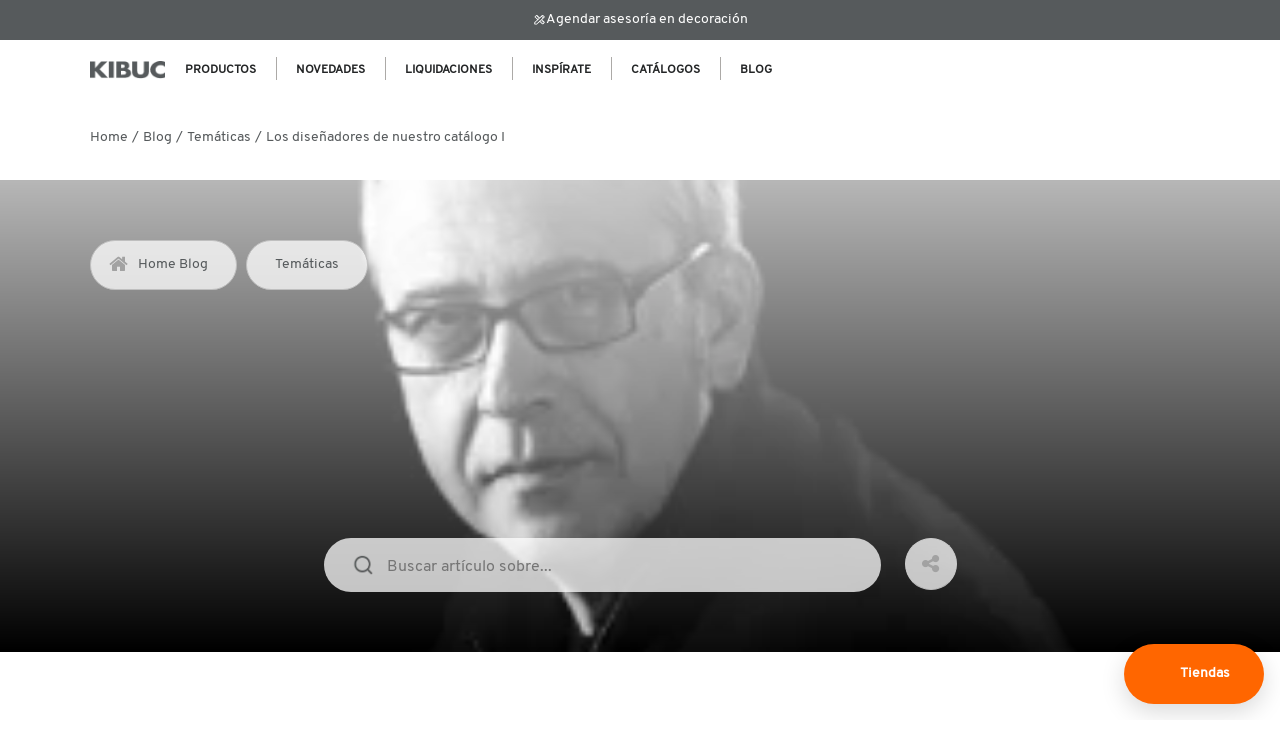

--- FILE ---
content_type: text/html; charset=UTF-8
request_url: https://www.kibuc.com/blog/los-disenadores-de-nuestro-catalogo-1/
body_size: 29930
content:
<!doctype html>
<html lang="es-ES">
<head>
	<meta charset="UTF-8">
	<meta name="viewport" content="width=device-width, initial-scale=1">
	<link rel="profile" href="https://gmpg.org/xfn/11">
	<link data-minify="1" rel="stylesheet" href="https://www.kibuc.com/blog/wp-content/cache/min/1/font-awesome/4.4.0/css/font-awesome.min.css?ver=1726225538">
	
	<meta name='robots' content='index, follow, max-image-preview:large, max-snippet:-1, max-video-preview:-1' />
<link rel="alternate" hreflang="es" href="https://www.kibuc.com/blog/los-disenadores-de-nuestro-catalogo-1/" />
<link rel="alternate" hreflang="x-default" href="https://www.kibuc.com/blog/los-disenadores-de-nuestro-catalogo-1/" />

	<!-- This site is optimized with the Yoast SEO plugin v26.8 - https://yoast.com/product/yoast-seo-wordpress/ -->
	<title>Los diseñadores de nuestro catálogo I - KIBUC</title>
	<link rel="canonical" href="https://www.kibuc.com/blog/los-disenadores-de-nuestro-catalogo-1/" />
	<meta property="og:locale" content="es_ES" />
	<meta property="og:type" content="article" />
	<meta property="og:title" content="Los diseñadores de nuestro catálogo I - KIBUC" />
	<meta property="og:description" content="El nuevo catálogo de kibuc está a punto de ver la luz y durante algunas semanas os queremos presentar a los que hacen la verdadera magia: los diseñadores. Ellos son los que han pensado, ideado, imaginado y en definitiva trabajado para que un montón de propuestas interesantes lleguen a vuestros hogares. Y, como no podía ser de [&hellip;]" />
	<meta property="og:url" content="https://www.kibuc.com/blog/los-disenadores-de-nuestro-catalogo-1/" />
	<meta property="og:site_name" content="KIBUC" />
	<meta property="article:author" content="https://www.facebook.com/kibuc.muebles/" />
	<meta property="article:published_time" content="2012-10-02T13:35:05+00:00" />
	<meta property="article:modified_time" content="2022-09-29T06:16:43+00:00" />
	<meta property="og:image" content="https://www.kibuc.com/blog/wp-content/uploads/2012/10/EMillan-mini-optimized.jpg" />
	<meta property="og:image:width" content="300" />
	<meta property="og:image:height" content="203" />
	<meta property="og:image:type" content="image/jpeg" />
	<meta name="author" content="Por fin en casa" />
	<meta name="twitter:card" content="summary_large_image" />
	<script type="application/ld+json" class="yoast-schema-graph">{"@context":"https://schema.org","@graph":[{"@type":"Article","@id":"https://www.kibuc.com/blog/los-disenadores-de-nuestro-catalogo-1/#article","isPartOf":{"@id":"https://www.kibuc.com/blog/los-disenadores-de-nuestro-catalogo-1/"},"author":{"name":"Por fin en casa","@id":"https://www.kibuc.com/blog/#/schema/person/ea8d08a75f0a06550ba3ac0c71afd387"},"headline":"Los diseñadores de nuestro catálogo I","datePublished":"2012-10-02T13:35:05+00:00","dateModified":"2022-09-29T06:16:43+00:00","mainEntityOfPage":{"@id":"https://www.kibuc.com/blog/los-disenadores-de-nuestro-catalogo-1/"},"wordCount":267,"publisher":{"@id":"https://www.kibuc.com/blog/#organization"},"image":{"@id":"https://www.kibuc.com/blog/los-disenadores-de-nuestro-catalogo-1/#primaryimage"},"thumbnailUrl":"https://www.kibuc.com/blog/wp-content/uploads/2012/10/EMillan-mini-optimized.jpg","keywords":["Decoración","Diseño","Novedades"],"articleSection":["Temáticas"],"inLanguage":"es"},{"@type":"WebPage","@id":"https://www.kibuc.com/blog/los-disenadores-de-nuestro-catalogo-1/","url":"https://www.kibuc.com/blog/los-disenadores-de-nuestro-catalogo-1/","name":"Los diseñadores de nuestro catálogo I - KIBUC","isPartOf":{"@id":"https://www.kibuc.com/blog/#website"},"primaryImageOfPage":{"@id":"https://www.kibuc.com/blog/los-disenadores-de-nuestro-catalogo-1/#primaryimage"},"image":{"@id":"https://www.kibuc.com/blog/los-disenadores-de-nuestro-catalogo-1/#primaryimage"},"thumbnailUrl":"https://www.kibuc.com/blog/wp-content/uploads/2012/10/EMillan-mini-optimized.jpg","datePublished":"2012-10-02T13:35:05+00:00","dateModified":"2022-09-29T06:16:43+00:00","breadcrumb":{"@id":"https://www.kibuc.com/blog/los-disenadores-de-nuestro-catalogo-1/#breadcrumb"},"inLanguage":"es","potentialAction":[{"@type":"ReadAction","target":["https://www.kibuc.com/blog/los-disenadores-de-nuestro-catalogo-1/"]}]},{"@type":"ImageObject","inLanguage":"es","@id":"https://www.kibuc.com/blog/los-disenadores-de-nuestro-catalogo-1/#primaryimage","url":"https://www.kibuc.com/blog/wp-content/uploads/2012/10/EMillan-mini-optimized.jpg","contentUrl":"https://www.kibuc.com/blog/wp-content/uploads/2012/10/EMillan-mini-optimized.jpg","width":300,"height":203},{"@type":"BreadcrumbList","@id":"https://www.kibuc.com/blog/los-disenadores-de-nuestro-catalogo-1/#breadcrumb","itemListElement":[{"@type":"ListItem","position":1,"name":"Portada","item":"https://www.kibuc.com/blog/"},{"@type":"ListItem","position":2,"name":"Los diseñadores de nuestro catálogo I"}]},{"@type":"WebSite","@id":"https://www.kibuc.com/blog/#website","url":"https://www.kibuc.com/blog/","name":"KIBUC","description":"Muebles y Complementos","publisher":{"@id":"https://www.kibuc.com/blog/#organization"},"potentialAction":[{"@type":"SearchAction","target":{"@type":"EntryPoint","urlTemplate":"https://www.kibuc.com/blog/?s={search_term_string}"},"query-input":{"@type":"PropertyValueSpecification","valueRequired":true,"valueName":"search_term_string"}}],"inLanguage":"es"},{"@type":"Organization","@id":"https://www.kibuc.com/blog/#organization","name":"KIBUC","url":"https://www.kibuc.com/blog/","logo":{"@type":"ImageObject","inLanguage":"es","@id":"https://www.kibuc.com/blog/#/schema/logo/image/","url":"https://www.kibuc.com/blog/wp-content/uploads/2022/05/logo-optimized.png","contentUrl":"https://www.kibuc.com/blog/wp-content/uploads/2022/05/logo-optimized.png","width":80,"height":20,"caption":"KIBUC"},"image":{"@id":"https://www.kibuc.com/blog/#/schema/logo/image/"}},{"@type":"Person","@id":"https://www.kibuc.com/blog/#/schema/person/ea8d08a75f0a06550ba3ac0c71afd387","name":"Por fin en casa","image":{"@type":"ImageObject","inLanguage":"es","@id":"https://www.kibuc.com/blog/#/schema/person/image/","url":"https://secure.gravatar.com/avatar/782ce6da8f32aca3c03bf993d719f629fd2d100fee0ea573006474d768c676f2?s=96&d=mm&r=g","contentUrl":"https://secure.gravatar.com/avatar/782ce6da8f32aca3c03bf993d719f629fd2d100fee0ea573006474d768c676f2?s=96&d=mm&r=g","caption":"Por fin en casa"},"description":"Muebles de diseño para tu hogar 🛋️ Proyectos de interiorismo. ¡Inspírate con nosotros! ✨ Encuentra tu tienda KIBUC más cercana 📍","sameAs":["https://www.kibuc.com/","https://www.facebook.com/kibuc.muebles/","https://www.instagram.com/kibuc_muebles/"],"url":"https://www.kibuc.com/blog/author/sin-moverte-de-casa/"}]}</script>
	<!-- / Yoast SEO plugin. -->


<link rel='dns-prefetch' href='//static.addtoany.com' />
<link rel='dns-prefetch' href='//ajax.googleapis.com' />

<link rel="alternate" type="application/rss+xml" title="KIBUC &raquo; Feed" href="https://www.kibuc.com/blog/feed/" />
<link rel="alternate" type="application/rss+xml" title="KIBUC &raquo; Feed de los comentarios" href="https://www.kibuc.com/blog/comments/feed/" />
<link rel="alternate" title="oEmbed (JSON)" type="application/json+oembed" href="https://www.kibuc.com/blog/wp-json/oembed/1.0/embed?url=https%3A%2F%2Fwww.kibuc.com%2Fblog%2Flos-disenadores-de-nuestro-catalogo-1%2F" />
<link rel="alternate" title="oEmbed (XML)" type="text/xml+oembed" href="https://www.kibuc.com/blog/wp-json/oembed/1.0/embed?url=https%3A%2F%2Fwww.kibuc.com%2Fblog%2Flos-disenadores-de-nuestro-catalogo-1%2F&#038;format=xml" />
<style id='wp-img-auto-sizes-contain-inline-css'>
img:is([sizes=auto i],[sizes^="auto," i]){contain-intrinsic-size:3000px 1500px}
/*# sourceURL=wp-img-auto-sizes-contain-inline-css */
</style>
<style id='wp-emoji-styles-inline-css'>

	img.wp-smiley, img.emoji {
		display: inline !important;
		border: none !important;
		box-shadow: none !important;
		height: 1em !important;
		width: 1em !important;
		margin: 0 0.07em !important;
		vertical-align: -0.1em !important;
		background: none !important;
		padding: 0 !important;
	}
/*# sourceURL=wp-emoji-styles-inline-css */
</style>
<link rel='stylesheet' id='wp-block-library-css' href='https://www.kibuc.com/blog/wp-includes/css/dist/block-library/style.min.css?ver=6.9' media='all' />
<style id='wp-block-heading-inline-css'>
h1:where(.wp-block-heading).has-background,h2:where(.wp-block-heading).has-background,h3:where(.wp-block-heading).has-background,h4:where(.wp-block-heading).has-background,h5:where(.wp-block-heading).has-background,h6:where(.wp-block-heading).has-background{padding:1.25em 2.375em}h1.has-text-align-left[style*=writing-mode]:where([style*=vertical-lr]),h1.has-text-align-right[style*=writing-mode]:where([style*=vertical-rl]),h2.has-text-align-left[style*=writing-mode]:where([style*=vertical-lr]),h2.has-text-align-right[style*=writing-mode]:where([style*=vertical-rl]),h3.has-text-align-left[style*=writing-mode]:where([style*=vertical-lr]),h3.has-text-align-right[style*=writing-mode]:where([style*=vertical-rl]),h4.has-text-align-left[style*=writing-mode]:where([style*=vertical-lr]),h4.has-text-align-right[style*=writing-mode]:where([style*=vertical-rl]),h5.has-text-align-left[style*=writing-mode]:where([style*=vertical-lr]),h5.has-text-align-right[style*=writing-mode]:where([style*=vertical-rl]),h6.has-text-align-left[style*=writing-mode]:where([style*=vertical-lr]),h6.has-text-align-right[style*=writing-mode]:where([style*=vertical-rl]){rotate:180deg}
/*# sourceURL=https://www.kibuc.com/blog/wp-includes/blocks/heading/style.min.css */
</style>
<style id='wp-block-paragraph-inline-css'>
.is-small-text{font-size:.875em}.is-regular-text{font-size:1em}.is-large-text{font-size:2.25em}.is-larger-text{font-size:3em}.has-drop-cap:not(:focus):first-letter{float:left;font-size:8.4em;font-style:normal;font-weight:100;line-height:.68;margin:.05em .1em 0 0;text-transform:uppercase}body.rtl .has-drop-cap:not(:focus):first-letter{float:none;margin-left:.1em}p.has-drop-cap.has-background{overflow:hidden}:root :where(p.has-background){padding:1.25em 2.375em}:where(p.has-text-color:not(.has-link-color)) a{color:inherit}p.has-text-align-left[style*="writing-mode:vertical-lr"],p.has-text-align-right[style*="writing-mode:vertical-rl"]{rotate:180deg}
/*# sourceURL=https://www.kibuc.com/blog/wp-includes/blocks/paragraph/style.min.css */
</style>
<style id='global-styles-inline-css'>
:root{--wp--preset--aspect-ratio--square: 1;--wp--preset--aspect-ratio--4-3: 4/3;--wp--preset--aspect-ratio--3-4: 3/4;--wp--preset--aspect-ratio--3-2: 3/2;--wp--preset--aspect-ratio--2-3: 2/3;--wp--preset--aspect-ratio--16-9: 16/9;--wp--preset--aspect-ratio--9-16: 9/16;--wp--preset--color--black: #000000;--wp--preset--color--cyan-bluish-gray: #abb8c3;--wp--preset--color--white: #ffffff;--wp--preset--color--pale-pink: #f78da7;--wp--preset--color--vivid-red: #cf2e2e;--wp--preset--color--luminous-vivid-orange: #ff6900;--wp--preset--color--luminous-vivid-amber: #fcb900;--wp--preset--color--light-green-cyan: #7bdcb5;--wp--preset--color--vivid-green-cyan: #00d084;--wp--preset--color--pale-cyan-blue: #8ed1fc;--wp--preset--color--vivid-cyan-blue: #0693e3;--wp--preset--color--vivid-purple: #9b51e0;--wp--preset--gradient--vivid-cyan-blue-to-vivid-purple: linear-gradient(135deg,rgb(6,147,227) 0%,rgb(155,81,224) 100%);--wp--preset--gradient--light-green-cyan-to-vivid-green-cyan: linear-gradient(135deg,rgb(122,220,180) 0%,rgb(0,208,130) 100%);--wp--preset--gradient--luminous-vivid-amber-to-luminous-vivid-orange: linear-gradient(135deg,rgb(252,185,0) 0%,rgb(255,105,0) 100%);--wp--preset--gradient--luminous-vivid-orange-to-vivid-red: linear-gradient(135deg,rgb(255,105,0) 0%,rgb(207,46,46) 100%);--wp--preset--gradient--very-light-gray-to-cyan-bluish-gray: linear-gradient(135deg,rgb(238,238,238) 0%,rgb(169,184,195) 100%);--wp--preset--gradient--cool-to-warm-spectrum: linear-gradient(135deg,rgb(74,234,220) 0%,rgb(151,120,209) 20%,rgb(207,42,186) 40%,rgb(238,44,130) 60%,rgb(251,105,98) 80%,rgb(254,248,76) 100%);--wp--preset--gradient--blush-light-purple: linear-gradient(135deg,rgb(255,206,236) 0%,rgb(152,150,240) 100%);--wp--preset--gradient--blush-bordeaux: linear-gradient(135deg,rgb(254,205,165) 0%,rgb(254,45,45) 50%,rgb(107,0,62) 100%);--wp--preset--gradient--luminous-dusk: linear-gradient(135deg,rgb(255,203,112) 0%,rgb(199,81,192) 50%,rgb(65,88,208) 100%);--wp--preset--gradient--pale-ocean: linear-gradient(135deg,rgb(255,245,203) 0%,rgb(182,227,212) 50%,rgb(51,167,181) 100%);--wp--preset--gradient--electric-grass: linear-gradient(135deg,rgb(202,248,128) 0%,rgb(113,206,126) 100%);--wp--preset--gradient--midnight: linear-gradient(135deg,rgb(2,3,129) 0%,rgb(40,116,252) 100%);--wp--preset--font-size--small: 13px;--wp--preset--font-size--medium: 20px;--wp--preset--font-size--large: 36px;--wp--preset--font-size--x-large: 42px;--wp--preset--spacing--20: 0.44rem;--wp--preset--spacing--30: 0.67rem;--wp--preset--spacing--40: 1rem;--wp--preset--spacing--50: 1.5rem;--wp--preset--spacing--60: 2.25rem;--wp--preset--spacing--70: 3.38rem;--wp--preset--spacing--80: 5.06rem;--wp--preset--shadow--natural: 6px 6px 9px rgba(0, 0, 0, 0.2);--wp--preset--shadow--deep: 12px 12px 50px rgba(0, 0, 0, 0.4);--wp--preset--shadow--sharp: 6px 6px 0px rgba(0, 0, 0, 0.2);--wp--preset--shadow--outlined: 6px 6px 0px -3px rgb(255, 255, 255), 6px 6px rgb(0, 0, 0);--wp--preset--shadow--crisp: 6px 6px 0px rgb(0, 0, 0);}:where(.is-layout-flex){gap: 0.5em;}:where(.is-layout-grid){gap: 0.5em;}body .is-layout-flex{display: flex;}.is-layout-flex{flex-wrap: wrap;align-items: center;}.is-layout-flex > :is(*, div){margin: 0;}body .is-layout-grid{display: grid;}.is-layout-grid > :is(*, div){margin: 0;}:where(.wp-block-columns.is-layout-flex){gap: 2em;}:where(.wp-block-columns.is-layout-grid){gap: 2em;}:where(.wp-block-post-template.is-layout-flex){gap: 1.25em;}:where(.wp-block-post-template.is-layout-grid){gap: 1.25em;}.has-black-color{color: var(--wp--preset--color--black) !important;}.has-cyan-bluish-gray-color{color: var(--wp--preset--color--cyan-bluish-gray) !important;}.has-white-color{color: var(--wp--preset--color--white) !important;}.has-pale-pink-color{color: var(--wp--preset--color--pale-pink) !important;}.has-vivid-red-color{color: var(--wp--preset--color--vivid-red) !important;}.has-luminous-vivid-orange-color{color: var(--wp--preset--color--luminous-vivid-orange) !important;}.has-luminous-vivid-amber-color{color: var(--wp--preset--color--luminous-vivid-amber) !important;}.has-light-green-cyan-color{color: var(--wp--preset--color--light-green-cyan) !important;}.has-vivid-green-cyan-color{color: var(--wp--preset--color--vivid-green-cyan) !important;}.has-pale-cyan-blue-color{color: var(--wp--preset--color--pale-cyan-blue) !important;}.has-vivid-cyan-blue-color{color: var(--wp--preset--color--vivid-cyan-blue) !important;}.has-vivid-purple-color{color: var(--wp--preset--color--vivid-purple) !important;}.has-black-background-color{background-color: var(--wp--preset--color--black) !important;}.has-cyan-bluish-gray-background-color{background-color: var(--wp--preset--color--cyan-bluish-gray) !important;}.has-white-background-color{background-color: var(--wp--preset--color--white) !important;}.has-pale-pink-background-color{background-color: var(--wp--preset--color--pale-pink) !important;}.has-vivid-red-background-color{background-color: var(--wp--preset--color--vivid-red) !important;}.has-luminous-vivid-orange-background-color{background-color: var(--wp--preset--color--luminous-vivid-orange) !important;}.has-luminous-vivid-amber-background-color{background-color: var(--wp--preset--color--luminous-vivid-amber) !important;}.has-light-green-cyan-background-color{background-color: var(--wp--preset--color--light-green-cyan) !important;}.has-vivid-green-cyan-background-color{background-color: var(--wp--preset--color--vivid-green-cyan) !important;}.has-pale-cyan-blue-background-color{background-color: var(--wp--preset--color--pale-cyan-blue) !important;}.has-vivid-cyan-blue-background-color{background-color: var(--wp--preset--color--vivid-cyan-blue) !important;}.has-vivid-purple-background-color{background-color: var(--wp--preset--color--vivid-purple) !important;}.has-black-border-color{border-color: var(--wp--preset--color--black) !important;}.has-cyan-bluish-gray-border-color{border-color: var(--wp--preset--color--cyan-bluish-gray) !important;}.has-white-border-color{border-color: var(--wp--preset--color--white) !important;}.has-pale-pink-border-color{border-color: var(--wp--preset--color--pale-pink) !important;}.has-vivid-red-border-color{border-color: var(--wp--preset--color--vivid-red) !important;}.has-luminous-vivid-orange-border-color{border-color: var(--wp--preset--color--luminous-vivid-orange) !important;}.has-luminous-vivid-amber-border-color{border-color: var(--wp--preset--color--luminous-vivid-amber) !important;}.has-light-green-cyan-border-color{border-color: var(--wp--preset--color--light-green-cyan) !important;}.has-vivid-green-cyan-border-color{border-color: var(--wp--preset--color--vivid-green-cyan) !important;}.has-pale-cyan-blue-border-color{border-color: var(--wp--preset--color--pale-cyan-blue) !important;}.has-vivid-cyan-blue-border-color{border-color: var(--wp--preset--color--vivid-cyan-blue) !important;}.has-vivid-purple-border-color{border-color: var(--wp--preset--color--vivid-purple) !important;}.has-vivid-cyan-blue-to-vivid-purple-gradient-background{background: var(--wp--preset--gradient--vivid-cyan-blue-to-vivid-purple) !important;}.has-light-green-cyan-to-vivid-green-cyan-gradient-background{background: var(--wp--preset--gradient--light-green-cyan-to-vivid-green-cyan) !important;}.has-luminous-vivid-amber-to-luminous-vivid-orange-gradient-background{background: var(--wp--preset--gradient--luminous-vivid-amber-to-luminous-vivid-orange) !important;}.has-luminous-vivid-orange-to-vivid-red-gradient-background{background: var(--wp--preset--gradient--luminous-vivid-orange-to-vivid-red) !important;}.has-very-light-gray-to-cyan-bluish-gray-gradient-background{background: var(--wp--preset--gradient--very-light-gray-to-cyan-bluish-gray) !important;}.has-cool-to-warm-spectrum-gradient-background{background: var(--wp--preset--gradient--cool-to-warm-spectrum) !important;}.has-blush-light-purple-gradient-background{background: var(--wp--preset--gradient--blush-light-purple) !important;}.has-blush-bordeaux-gradient-background{background: var(--wp--preset--gradient--blush-bordeaux) !important;}.has-luminous-dusk-gradient-background{background: var(--wp--preset--gradient--luminous-dusk) !important;}.has-pale-ocean-gradient-background{background: var(--wp--preset--gradient--pale-ocean) !important;}.has-electric-grass-gradient-background{background: var(--wp--preset--gradient--electric-grass) !important;}.has-midnight-gradient-background{background: var(--wp--preset--gradient--midnight) !important;}.has-small-font-size{font-size: var(--wp--preset--font-size--small) !important;}.has-medium-font-size{font-size: var(--wp--preset--font-size--medium) !important;}.has-large-font-size{font-size: var(--wp--preset--font-size--large) !important;}.has-x-large-font-size{font-size: var(--wp--preset--font-size--x-large) !important;}
/*# sourceURL=global-styles-inline-css */
</style>

<style id='classic-theme-styles-inline-css'>
/*! This file is auto-generated */
.wp-block-button__link{color:#fff;background-color:#32373c;border-radius:9999px;box-shadow:none;text-decoration:none;padding:calc(.667em + 2px) calc(1.333em + 2px);font-size:1.125em}.wp-block-file__button{background:#32373c;color:#fff;text-decoration:none}
/*# sourceURL=/wp-includes/css/classic-themes.min.css */
</style>
<link data-minify="1" rel='stylesheet' id='wpml-blocks-css' href='https://www.kibuc.com/blog/wp-content/cache/min/1/blog/wp-content/plugins/sitepress-multilingual-cms/dist/css/blocks/styles.css?ver=1726225538' media='all' />
<link rel='stylesheet' id='ez-toc-css' href='https://www.kibuc.com/blog/wp-content/plugins/easy-table-of-contents/assets/css/screen.min.css?ver=2.0.80' media='all' />
<style id='ez-toc-inline-css'>
div#ez-toc-container .ez-toc-title {font-size: 120%;}div#ez-toc-container .ez-toc-title {font-weight: 500;}div#ez-toc-container ul li , div#ez-toc-container ul li a {font-size: 95%;}div#ez-toc-container ul li , div#ez-toc-container ul li a {font-weight: 500;}div#ez-toc-container nav ul ul li {font-size: 90%;}.ez-toc-box-title {font-weight: bold; margin-bottom: 10px; text-align: center; text-transform: uppercase; letter-spacing: 1px; color: #666; padding-bottom: 5px;position:absolute;top:-4%;left:5%;background-color: inherit;transition: top 0.3s ease;}.ez-toc-box-title.toc-closed {top:-25%;}
/*# sourceURL=ez-toc-inline-css */
</style>
<link data-minify="1" rel='stylesheet' id='kibuc-style-css' href='https://www.kibuc.com/blog/wp-content/cache/background-css/1/www.kibuc.com/blog/wp-content/cache/min/1/blog/wp-content/themes/kibuc2024/style.css?ver=1726225538&wpr_t=1769074438' media='all' />
<link data-minify="1" rel='stylesheet' id='slick-css-css' href='https://www.kibuc.com/blog/wp-content/cache/min/1/blog/wp-content/themes/kibuc2024/slick/slick.css?ver=1726225538' media='all' />
<link data-minify="1" rel='stylesheet' id='slick-theme-css-css' href='https://www.kibuc.com/blog/wp-content/cache/background-css/1/www.kibuc.com/blog/wp-content/cache/min/1/blog/wp-content/themes/kibuc2024/slick/slick-theme.css?ver=1726225538&wpr_t=1769074438' media='all' />
<link rel='stylesheet' id='addtoany-css' href='https://www.kibuc.com/blog/wp-content/plugins/add-to-any/addtoany.min.css?ver=1.16' media='all' />
<script id="wpml-cookie-js-extra">
var wpml_cookies = {"wp-wpml_current_language":{"value":"es","expires":1,"path":"/"}};
var wpml_cookies = {"wp-wpml_current_language":{"value":"es","expires":1,"path":"/"}};
//# sourceURL=wpml-cookie-js-extra
</script>
<script data-minify="1" src="https://www.kibuc.com/blog/wp-content/cache/min/1/blog/wp-content/plugins/sitepress-multilingual-cms/res/js/cookies/language-cookie.js?ver=1726225538" id="wpml-cookie-js" defer data-wp-strategy="defer"></script>
<script id="addtoany-core-js-before">
window.a2a_config=window.a2a_config||{};a2a_config.callbacks=[];a2a_config.overlays=[];a2a_config.templates={};a2a_localize = {
	Share: "Compartir",
	Save: "Guardar",
	Subscribe: "Suscribir",
	Email: "Correo electrónico",
	Bookmark: "Marcador",
	ShowAll: "Mostrar todo",
	ShowLess: "Mostrar menos",
	FindServices: "Encontrar servicio(s)",
	FindAnyServiceToAddTo: "Encuentra al instante cualquier servicio para añadir a",
	PoweredBy: "Funciona con",
	ShareViaEmail: "Compartir por correo electrónico",
	SubscribeViaEmail: "Suscribirse a través de correo electrónico",
	BookmarkInYourBrowser: "Añadir a marcadores de tu navegador",
	BookmarkInstructions: "Presiona «Ctrl+D» o «\u2318+D» para añadir esta página a marcadores",
	AddToYourFavorites: "Añadir a tus favoritos",
	SendFromWebOrProgram: "Enviar desde cualquier dirección o programa de correo electrónico ",
	EmailProgram: "Programa de correo electrónico",
	More: "Más&#8230;",
	ThanksForSharing: "¡Gracias por compartir!",
	ThanksForFollowing: "¡Gracias por seguirnos!"
};


//# sourceURL=addtoany-core-js-before
</script>
<script defer src="https://static.addtoany.com/menu/page.js" id="addtoany-core-js"></script>
<script data-minify="1" src="https://www.kibuc.com/blog/wp-content/cache/min/1/ajax/libs/jquery/3.4.1/jquery.min.js?ver=1726225539" id="jquery-js"></script>
<script defer src="https://www.kibuc.com/blog/wp-content/plugins/add-to-any/addtoany.min.js?ver=1.1" id="addtoany-jquery-js"></script>
<script src="https://www.kibuc.com/blog/wp-includes/js/dist/hooks.min.js?ver=dd5603f07f9220ed27f1" id="wp-hooks-js"></script>
<script src="https://www.kibuc.com/blog/wp-includes/js/dist/i18n.min.js?ver=c26c3dc7bed366793375" id="wp-i18n-js"></script>
<script id="wp-i18n-js-after">
wp.i18n.setLocaleData( { 'text direction\u0004ltr': [ 'ltr' ] } );
//# sourceURL=wp-i18n-js-after
</script>
<script id="dh_loadmore-js-extra">
var dh_loadmore_params = {"ajaxurl":"https://www.kibuc.com/blog/wp-admin/admin-ajax.php","posts":"{\"page\":0,\"error\":\"\",\"m\":\"\",\"p\":11982,\"post_parent\":\"\",\"subpost\":\"\",\"subpost_id\":\"\",\"attachment\":\"\",\"attachment_id\":0,\"pagename\":\"\",\"page_id\":\"\",\"second\":\"\",\"minute\":\"\",\"hour\":\"\",\"day\":0,\"monthnum\":0,\"year\":0,\"w\":0,\"category_name\":\"\",\"tag\":\"\",\"cat\":\"\",\"tag_id\":\"\",\"author\":\"\",\"author_name\":\"\",\"feed\":\"\",\"tb\":\"\",\"paged\":0,\"meta_key\":\"\",\"meta_value\":\"\",\"preview\":\"\",\"s\":\"\",\"sentence\":\"\",\"title\":\"\",\"fields\":\"all\",\"menu_order\":\"\",\"embed\":\"\",\"category__in\":[],\"category__not_in\":[],\"category__and\":[],\"post__in\":[],\"post__not_in\":[],\"post_name__in\":[],\"tag__in\":[],\"tag__not_in\":[],\"tag__and\":[],\"tag_slug__in\":[],\"tag_slug__and\":[],\"post_parent__in\":[],\"post_parent__not_in\":[],\"author__in\":[],\"author__not_in\":[],\"search_columns\":[],\"name\":\"los-disenadores-de-nuestro-catalogo-1\",\"ignore_sticky_posts\":false,\"suppress_filters\":false,\"cache_results\":true,\"update_post_term_cache\":true,\"update_menu_item_cache\":false,\"lazy_load_term_meta\":true,\"update_post_meta_cache\":true,\"post_type\":\"\",\"posts_per_page\":6,\"nopaging\":false,\"comments_per_page\":\"50\",\"no_found_rows\":false,\"order\":\"DESC\"}","current_page":"1","max_page":"0","total_posts":"1"};
//# sourceURL=dh_loadmore-js-extra
</script>
<script data-minify="1" src="https://www.kibuc.com/blog/wp-content/cache/min/1/blog/wp-content/themes/kibuc2024/js/dh_loadmore.js?ver=1726225539" id="dh_loadmore-js"></script>
<link rel="https://api.w.org/" href="https://www.kibuc.com/blog/wp-json/" /><link rel="alternate" title="JSON" type="application/json" href="https://www.kibuc.com/blog/wp-json/wp/v2/posts/11982" /><link rel="EditURI" type="application/rsd+xml" title="RSD" href="https://www.kibuc.com/blog/xmlrpc.php?rsd" />
<meta name="generator" content="WordPress 6.9" />
<link rel='shortlink' href='https://www.kibuc.com/blog/?p=11982' />
<meta name="generator" content="WPML ver:4.6.13 stt:8,2;" />
<link rel="icon" href="https://www.kibuc.com/blog/wp-content/uploads/2024/07/cropped-CAST_KIBUC_logoenmarcado_N-32x32-optimized.jpg" sizes="32x32" />
<link rel="icon" href="https://www.kibuc.com/blog/wp-content/uploads/2024/07/cropped-CAST_KIBUC_logoenmarcado_N-192x192-optimized.jpg" sizes="192x192" />
<link rel="apple-touch-icon" href="https://www.kibuc.com/blog/wp-content/uploads/2024/07/cropped-CAST_KIBUC_logoenmarcado_N-180x180-optimized.jpg" />
<meta name="msapplication-TileImage" content="https://www.kibuc.com/blog/wp-content/uploads/2024/07/cropped-CAST_KIBUC_logoenmarcado_N-270x270-optimized.jpg" />
<noscript><style id="rocket-lazyload-nojs-css">.rll-youtube-player, [data-lazy-src]{display:none !important;}</style></noscript>
	<!-- Google Tag Manager -->
	<script>(function(w,d,s,l,i){w[l]=w[l]||[];w[l].push({'gtm.start':
		new Date().getTime(),event:'gtm.js'});var f=d.getElementsByTagName(s)[0],
		j=d.createElement(s),dl=l!='dataLayer'?'&l='+l:'';j.async=true;j.src=
		'https://www.googletagmanager.com/gtm.js?id='+i+dl;f.parentNode.insertBefore(j,f);
		})(window,document,'script','dataLayer','GTM-574J2CJ');</script>
	<!-- End Google Tag Manager -->
<style id="wpr-lazyload-bg-container"></style><style id="wpr-lazyload-bg-exclusion"></style>
<noscript>
<style id="wpr-lazyload-bg-nostyle">#subscribe-footer-form .subscribe-mail{--wpr-bg-21238efb-2d5a-47f0-af71-4de2242c1b72: url('https://www.kibuc.com/blog/wp-content/uploads/2022/06/letter_focus.svg');}.floating-stores a>span.icon{--wpr-bg-a4ff95b9-dcfc-435c-ba06-ea4e37210369: url('https://www.kibuc.com/blog/wp-content/uploads/2022/05/store-pin.svg');}.post-content .sidebar-cta{--wpr-bg-9bed5b2c-da94-4e6d-932a-8d41cb02c4e0: url('https://www.kibuc.com/blog/wp-content/uploads/2022/06/cta_bg-optimized.png');}#modal-asesoria-desktop .modal-content .modal-content-bg-img{--wpr-bg-e4b1bb34-d063-46c4-b475-288339e27202: url('https://www.kibuc.com/blog/wp-content/uploads/2022/06/modal-responsive-bg-optimized.png');}#custom-megamenu-desktop .top-menu-desktop-item.has-elements:after{--wpr-bg-8cb95cc8-cb41-431a-be66-a4eccc2ab4ce: url('https://www.kibuc.com/blog/wp-content/uploads/2022/05/boton-flecha-down-black.svg');}.main-navigation.toggled #custom-megamenu-responsive .mega-submenu.active span:after{--wpr-bg-538a7acc-5a47-4979-976a-8897c7270040: url('https://www.kibuc.com/blog/wp-content/uploads/2022/06/angle_right.svg');}.slick-loading .slick-list{--wpr-bg-32b03748-2dfd-4cf9-b7bd-d3621a4a1acb: url('https://www.kibuc.com/blog/blog/wp-content/themes/kibuc2024/slick/ajax-loader.gif');}</style>
</noscript>
<script type="application/javascript">const rocket_pairs = [{"selector":"#subscribe-footer-form .subscribe-mail","style":"#subscribe-footer-form .subscribe-mail{--wpr-bg-21238efb-2d5a-47f0-af71-4de2242c1b72: url('https:\/\/www.kibuc.com\/blog\/wp-content\/uploads\/2022\/06\/letter_focus.svg');}","hash":"21238efb-2d5a-47f0-af71-4de2242c1b72","url":"https:\/\/www.kibuc.com\/blog\/wp-content\/uploads\/2022\/06\/letter_focus.svg"},{"selector":".floating-stores a>span.icon","style":".floating-stores a>span.icon{--wpr-bg-a4ff95b9-dcfc-435c-ba06-ea4e37210369: url('https:\/\/www.kibuc.com\/blog\/wp-content\/uploads\/2022\/05\/store-pin.svg');}","hash":"a4ff95b9-dcfc-435c-ba06-ea4e37210369","url":"https:\/\/www.kibuc.com\/blog\/wp-content\/uploads\/2022\/05\/store-pin.svg"},{"selector":".post-content .sidebar-cta","style":".post-content .sidebar-cta{--wpr-bg-9bed5b2c-da94-4e6d-932a-8d41cb02c4e0: url('https:\/\/www.kibuc.com\/blog\/wp-content\/uploads\/2022\/06\/cta_bg.png');}","hash":"9bed5b2c-da94-4e6d-932a-8d41cb02c4e0","url":"https:\/\/www.kibuc.com\/blog\/wp-content\/uploads\/2022\/06\/cta_bg.png"},{"selector":"#modal-asesoria-desktop .modal-content .modal-content-bg-img","style":"#modal-asesoria-desktop .modal-content .modal-content-bg-img{--wpr-bg-e4b1bb34-d063-46c4-b475-288339e27202: url('https:\/\/www.kibuc.com\/blog\/wp-content\/uploads\/2022\/06\/modal-responsive-bg.png');}","hash":"e4b1bb34-d063-46c4-b475-288339e27202","url":"https:\/\/www.kibuc.com\/blog\/wp-content\/uploads\/2022\/06\/modal-responsive-bg.png"},{"selector":"#custom-megamenu-desktop .top-menu-desktop-item.has-elements","style":"#custom-megamenu-desktop .top-menu-desktop-item.has-elements:after{--wpr-bg-8cb95cc8-cb41-431a-be66-a4eccc2ab4ce: url('https:\/\/www.kibuc.com\/blog\/wp-content\/uploads\/2022\/05\/boton-flecha-down-black.svg');}","hash":"8cb95cc8-cb41-431a-be66-a4eccc2ab4ce","url":"https:\/\/www.kibuc.com\/blog\/wp-content\/uploads\/2022\/05\/boton-flecha-down-black.svg"},{"selector":".main-navigation.toggled #custom-megamenu-responsive .mega-submenu.active span","style":".main-navigation.toggled #custom-megamenu-responsive .mega-submenu.active span:after{--wpr-bg-538a7acc-5a47-4979-976a-8897c7270040: url('https:\/\/www.kibuc.com\/blog\/wp-content\/uploads\/2022\/06\/angle_right.svg');}","hash":"538a7acc-5a47-4979-976a-8897c7270040","url":"https:\/\/www.kibuc.com\/blog\/wp-content\/uploads\/2022\/06\/angle_right.svg"},{"selector":".slick-loading .slick-list","style":".slick-loading .slick-list{--wpr-bg-32b03748-2dfd-4cf9-b7bd-d3621a4a1acb: url('https:\/\/www.kibuc.com\/blog\/blog\/wp-content\/themes\/kibuc2024\/slick\/ajax-loader.gif');}","hash":"32b03748-2dfd-4cf9-b7bd-d3621a4a1acb","url":"https:\/\/www.kibuc.com\/blog\/blog\/wp-content\/themes\/kibuc2024\/slick\/ajax-loader.gif"}]; const rocket_excluded_pairs = [];</script><meta name="generator" content="WP Rocket 3.20.2" data-wpr-features="wpr_lazyload_css_bg_img wpr_minify_js wpr_lazyload_images wpr_minify_css wpr_preload_links wpr_desktop" /></head>

<body class="wp-singular post-template-default single single-post postid-11982 single-format-gallery wp-custom-logo wp-theme-kibuc2024">
<div data-rocket-location-hash="54257ff4dc2eb7aae68fa23eb5f11e06" id="page" class="site">
	<a class="skip-link screen-reader-text" href="#primary" alt="Skip to content" aria-label="Skip to content">Skip to content</a>

	<header data-rocket-location-hash="fc409f86088b20b81d38a444febf083b" id="masthead" class="site-header">
		<div data-rocket-location-hash="e28385dafc1ebe618816ff4caec0c48b" class="topbar ">

			<button class="topbar-promo" id="modal-trigger-desktop">
				<img class="icon" src="data:image/svg+xml,%3Csvg%20xmlns='http://www.w3.org/2000/svg'%20viewBox='0%200%200%200'%3E%3C/svg%3E" alt="icono asesoramiento" data-lazy-src="https://www.kibuc.com/blog/wp-content/uploads/2022/05/icono-beneficios-asesoramiento-1.svg"/><noscript><img class="icon" src="https://www.kibuc.com/blog/wp-content/uploads/2022/05/icono-beneficios-asesoramiento-1.svg" alt="icono asesoramiento"/></noscript>
				Agendar asesoría en decoración			</button>
			<!--<div class="lang-selector">
				<a href="#" class="active">ES</a> / <a href="#">CA</a>
			</div>-->
		</div>
		<div data-rocket-location-hash="486c0d31aab321eb86c09c885d56e225" class="header-wrapper new-container-fixed">
			<div class="site-branding">
								<a href="https://www.kibuc.com/es/" class="custom-logo-link" rel="home" aria-current="page">
					<img width="80" height="20" src="data:image/svg+xml,%3Csvg%20xmlns='http://www.w3.org/2000/svg'%20viewBox='0%200%2080%2020'%3E%3C/svg%3E" class="custom-logo" alt="KIBUC" decoding="async" data-lazy-src="https://www.kibuc.com/blog/wp-content/uploads/2022/05/logo-optimized.png"><noscript><img width="80" height="20" src="https://www.kibuc.com/blog/wp-content/uploads/2022/05/logo-optimized.png" class="custom-logo" alt="KIBUC" decoding="async"></noscript>
				</a>
			</div><!-- .site-branding -->

			<nav id="site-navigation" class="main-navigation">
				<button class="menu-toggle" aria-controls="primary-menu" aria-expanded="false" aria-label="Menu Inicio">
					<img src="data:image/svg+xml,%3Csvg%20xmlns='http://www.w3.org/2000/svg'%20viewBox='0%200%200%200'%3E%3C/svg%3E" alt="Boton de inicio" data-lazy-src="https://www.kibuc.com/blog/wp-content/uploads/2022/06/hamburger.svg"><noscript><img src="https://www.kibuc.com/blog/wp-content/uploads/2022/06/hamburger.svg" alt="Boton de inicio"></noscript>
				</button>
				<nav id="custom-megamenu-desktop">
  <ul class="menu">
    
	
	<li class="menu-item"><a href="#" class="top-menu-desktop-item has-elements">PRODUCTOS</a>
      <ul class="mega-submenu">
        <li class="submenu-top-item">
          <span class="submenu-top-title">Sofas</span>
          <ul class="submenu-inferior">
            <div class="submenu-inferior-row">
              <div class="submenu-inferior-column">
                <p> Por Tamaño</p>
                <a href="https://www.kibuc.com/es/108-2-plazas">2 plazas</a>
                <a href="https://www.kibuc.com/es/109-3-plazas">3 plazas</a>
                <a href="https://www.kibuc.com/es/140-4-plazas">4 plazas</a>
              </div>
              <div class="submenu-inferior-column">
                <p>Por Tipo</p>
                <a href="https://www.kibuc.com/es/27-butacas">Butacas</a>
                <a href="https://www.kibuc.com/es/25-chaise-longues">Chaise longues</a>
                <a href="https://www.kibuc.com/es/112-puffs-y-reposapies">Puffs y reposapiés</a>
                <a href="https://www.kibuc.com/es/26-rinconeros">Rinconeros</a>
                <a href="https://www.kibuc.com/es/111-sofas-cama">Sofás cama</a>
                <a href="https://www.kibuc.com/es/221-sillas">Sillas</a>
              </div>
                            <div class="submenu-inferior-column">&nbsp;</div>
              <div class="submenu-inferior-column submenu-inferior-image-row">
                <img src="data:image/svg+xml,%3Csvg%20xmlns='http://www.w3.org/2000/svg'%20viewBox='0%200%200%200'%3E%3C/svg%3E" data-lazy-src="https://www.kibuc.com/blog/wp-content/uploads/2022/06/menu_sofa-optimized.png"><noscript><img src="https://www.kibuc.com/blog/wp-content/uploads/2022/06/menu_sofa-optimized.png"></noscript>
                <a href="https://www.kibuc.com/es/11-sofas" class="reverse-style">Todos los Sofás</a>
              </div>
            </div>
          </ul>
        </li>
        <li class="submenu-top-item">
          <span class="submenu-top-title">Mesas</span>
          <ul class="submenu-inferior">
            <div class="submenu-inferior-row">
                            <div class="submenu-inferior-column">
                <p>Por Tipo</p>
                                <a href="https://www.kibuc.com/es/220-mesas-de-centro">Mesas de centro</a>
                <a href="https://www.kibuc.com/es/126-mesas-consola">Mesas de consola</a>
                <a href="https://www.kibuc.com/es/219-mesas">Mesas de comedor</a>
                <a href="https://www.kibuc.com/es/60-mesitas-de-noche">Mesas de noche</a>
                                <a href="https://www.kibuc.com/es/30-muebles-tv">Muebles de TV</a>
              </div>
                            <div class="submenu-inferior-column">&nbsp;</div>
              <div class="submenu-inferior-column submenu-inferior-image-row">
                <img src="data:image/svg+xml,%3Csvg%20xmlns='http://www.w3.org/2000/svg'%20viewBox='0%200%200%200'%3E%3C/svg%3E" data-lazy-src="https://www.kibuc.com/blog/wp-content/uploads/2022/06/menu_mesa-optimized.png"><noscript><img src="https://www.kibuc.com/blog/wp-content/uploads/2022/06/menu_mesa-optimized.png"></noscript>
                <a href="https://www.kibuc.com/es/219-mesas" class="reverse-style">Todas las Mesas</a>
              </div>
            </div>
          </ul>
        </li>
        <li class="submenu-top-item">
          <span class="submenu-top-title">Sillas</span>
          <ul class="submenu-inferior">
            <div class="submenu-inferior-row">
              <div class="submenu-inferior-column">
                <p>Por Tamaño</p>
                <a href="https://www.kibuc.com/es/221-sillas">Sillas de comedor</a>
                <a href="https://www.kibuc.com/es/221-sillas">Sillas de escritorio</a>
              </div>
              <div class="submenu-inferior-column">&nbsp;</div>
              <div class="submenu-inferior-column">&nbsp;</div>
              <div class="submenu-inferior-column">&nbsp;</div>
              <div class="submenu-inferior-column submenu-inferior-image-row">
                <img src="data:image/svg+xml,%3Csvg%20xmlns='http://www.w3.org/2000/svg'%20viewBox='0%200%200%200'%3E%3C/svg%3E" data-lazy-src="https://www.kibuc.com/blog/wp-content/uploads/2022/06/menu_silla-optimized.png"><noscript><img src="https://www.kibuc.com/blog/wp-content/uploads/2022/06/menu_silla-optimized.png"></noscript>
                <a href="https://www.kibuc.com/es/221-sillas" class="reverse-style">Todas las Sillas</a>
              </div>
            </div>
          </ul>
        </li>
        <li class="submenu-top-item">
          <span class="submenu-top-title">Comedor</span>
          <ul class="submenu-inferior">
            <div class="submenu-inferior-row">
              <div class="submenu-inferior-column">
                <p>Estancias completas</p>
                <a href="https://www.kibuc.com/es/29-comedores-completos">Comedores completos</a>
              </div>
              <div class="submenu-inferior-column">
                <p>Almacenaje</p>
                <a href="https://www.kibuc.com/es/34-bufets">Bufets</a>
                <a href="https://www.kibuc.com/es/35-librerias">Estanterías y Librerías</a>
                <a href="https://www.kibuc.com/es/228-estantes">Estantes</a>
              </div>
              <div class="submenu-inferior-column">
                <p>Mesas</p>
                <a href="https://www.kibuc.com/es/220-mesas-de-centro">Mesas de centro</a>
                <a href="https://www.kibuc.com/es/219-mesas">Mesas de comedor</a>
                <a href="https://www.kibuc.com/es/30-muebles-tv">Muebles de TV</a>
              </div>
              <div class="submenu-inferior-column">
                <p>Asientos</p>
                <a href="https://www.kibuc.com/es/221-sillas">Sillas de comedor</a>
                <a href="https://www.kibuc.com/es/11-sofas">Sofás</a>
              </div>
              <div class="submenu-inferior-column submenu-inferior-image-row">
                <img src="data:image/svg+xml,%3Csvg%20xmlns='http://www.w3.org/2000/svg'%20viewBox='0%200%200%200'%3E%3C/svg%3E" data-lazy-src="https://www.kibuc.com/blog/wp-content/uploads/2022/06/menu_comedor-optimized.png"><noscript><img src="https://www.kibuc.com/blog/wp-content/uploads/2022/06/menu_comedor-optimized.png"></noscript>
                <a href="https://www.kibuc.com/es/28-salon-comedor" class="reverse-style">Todos los Productos</a>
              </div>
            </div>
          </ul>
        </li>
        <li class="submenu-top-item">
          <span class="submenu-top-title">Dormitorio</span>
          <ul class="submenu-inferior">
            <div class="submenu-inferior-row">
              <div class="submenu-inferior-column">
                <p>Estancias completas</p>
                <a href="https://www.kibuc.com/es/49-dormitorios-completos">Dormitorios completos</a>
                <a href="https://www.kibuc.com/es/216-dormitorios-completos">Dormitorios infantiles completos</a>
              </div>
              <div class="submenu-inferior-column">
                <p>Almacenaje</p>
                <a href="https://www.kibuc.com/es/58-armarios">Armarios</a>
                <a href="https://www.kibuc.com/es/56-comodas">Cómodas</a>
                <a href="https://www.kibuc.com/es/57-sinfoniers">Sinfoniers</a>
              </div>
              <div class="submenu-inferior-column">
                <p>Mesas</p>
                                <a href="https://www.kibuc.com/es/60-mesitas-de-noche">Mesas de noche</a>
              </div>
              <div class="submenu-inferior-column">
                <p>Descanso</p>
                <a href="https://www.kibuc.com/es/67-bases-somieres-y-canapes">Bases, somieres y canapés</a>
                <a href="https://www.kibuc.com/es/66-colchones">Colchones</a>
                <a href="https://www.kibuc.com/es/55-camas">Camas</a>
                <a href="https://www.kibuc.com/es/130-cabezales">Cabezales</a>
              </div>
              <div class="submenu-inferior-column submenu-inferior-image-row">
                <img src="data:image/svg+xml,%3Csvg%20xmlns='http://www.w3.org/2000/svg'%20viewBox='0%200%200%200'%3E%3C/svg%3E" data-lazy-src="https://www.kibuc.com/blog/wp-content/uploads/2022/06/menu_dormitorio-optimized.png"><noscript><img src="https://www.kibuc.com/blog/wp-content/uploads/2022/06/menu_dormitorio-optimized.png"></noscript>
                <a href="https://www.kibuc.com/es/43-dormitorio" class="reverse-style">Todos los Productos</a>
              </div>
            </div>
          </ul>
        </li>
        <li class="submenu-top-item">
          <span class="submenu-top-title">Infantil</span>
          <ul class="submenu-inferior">
            <div class="submenu-inferior-row">
              <div class="submenu-inferior-column">
                <p>Estancias completas</p>
                <a href="https://www.kibuc.com/es/216-dormitorios-completos">Dormitorios infantiles completos</a>
              </div>
              <div class="submenu-inferior-column">
                <p>Almacenaje</p>
                <a href="https://www.kibuc.com/es/100-armarios-juveniles">Armarios infantiles</a>
                <a href="https://www.kibuc.com/es/230-estanterias-juveniles">Estanterías y Librerías infantiles</a>
                <a href="https://www.kibuc.com/es/20-sinfoniers-juveniles">Sinfoniers infantiles</a>
              </div>
              <div class="submenu-inferior-column">
                <p>Mesas</p>
                <a href="https://www.kibuc.com/es/98-escritorios-juveniles">Escritorios infantiles</a>
                <a href="https://www.kibuc.com/es/21-mesitas-de-noche-juveniles">Mesas de noche infantiles</a>
              </div>
              <div class="submenu-inferior-column">
                <p>Descanso</p>
                <a href="https://www.kibuc.com/es/14-cabezales-juveniles">Cabezales infantiles</a>
                <a href="https://www.kibuc.com/es/13-camas-juveniles">Camas infantiles</a>
              </div>
              <div class="submenu-inferior-column submenu-inferior-image-row">
                <img src="data:image/svg+xml,%3Csvg%20xmlns='http://www.w3.org/2000/svg'%20viewBox='0%200%200%200'%3E%3C/svg%3E" data-lazy-src="https://www.kibuc.com/blog/wp-content/uploads/2022/06/menu_infantil-optimized.png"><noscript><img src="https://www.kibuc.com/blog/wp-content/uploads/2022/06/menu_infantil-optimized.png"></noscript>
                <a href="https://www.kibuc.com/es/10-juveniles" class="reverse-style">Todos los Productos infantiles</a>
              </div>
            </div>
          </ul>
        </li>
        <li class="submenu-top-item">
          <span class="submenu-top-title">Recibidor</span>
          <ul class="submenu-inferior">
            <div class="submenu-inferior-row">
              <div class="submenu-inferior-column">
                <p>Almacenaje</p>
                <a href="https://www.kibuc.com/es/225-estanterias">Estanterías</a>
                <a href="https://www.kibuc.com/es/228-estantes">Estantes</a>
                <a href="https://www.kibuc.com/es/78-recibidores">Recibidores</a>
              </div>
              <div class="submenu-inferior-column">
                <p>Mesas</p>
                <a href="https://www.kibuc.com/es/126-mesas-consola">Mesas de consola</a>
              </div>
              <div class="submenu-inferior-column">
                <p>Accesorios</p>
                <a href="https://www.kibuc.com/es/94-espejos">Espejos</a>
                <a href="https://www.kibuc.com/es/226-percheros">Percheros</a>
              </div>
              <div class="submenu-inferior-column">&nbsp;</div>
              <div class="submenu-inferior-column submenu-inferior-image-row">
                <img src="data:image/svg+xml,%3Csvg%20xmlns='http://www.w3.org/2000/svg'%20viewBox='0%200%200%200'%3E%3C/svg%3E" data-lazy-src="https://www.kibuc.com/blog/wp-content/uploads/2022/06/menu_recibidor-optimized.png"><noscript><img src="https://www.kibuc.com/blog/wp-content/uploads/2022/06/menu_recibidor-optimized.png"></noscript>
                <a href="https://www.kibuc.com/es/78-recibidores" class="reverse-style">Todos los Productos</a>
              </div>
            </div>
          </ul>
        </li>
		
		
        
      </ul>
    </li>
	
	
	<li class="menu-item"><a class="top-menu-desktop-item has-elements last-top-menu-desktop-item" href="#">NOVEDADES</a>
      <ul class="mega-submenu">
        <li class="submenu-top-item">
          <span class="submenu-top-title">Novedades</span>
          <ul class="submenu-inferior">
            <div class="submenu-inferior-row">
			  <div class="submenu-inferior-column">
                <p>Por Tipo</p>
                <a href="https://www.kibuc.com/es/content/31-home-office">Home Office</a>
                <a href="https://www.kibuc.com/es/content/33-new-arrivals-asai">New Arrivals Asai</a>
                <a href="https://www.kibuc.com/es/content/40-coleccion-aiko">Colección Aiko</a>
                <a href="https://www.kibuc.com/es/content/46-coleccion-smart">Colección SMART</a>
				<a href="https://www.kibuc.com/es/content/48-sofa-amato">Nuevo sofá AMATO</a>
              </div>
              
              <div class="submenu-inferior-column submenu-inferior-image-row">
                <img src="data:image/svg+xml,%3Csvg%20xmlns='http://www.w3.org/2000/svg'%20viewBox='0%200%200%200'%3E%3C/svg%3E" data-lazy-src="https://www.kibuc.com/blog/wp-content/uploads/2022/06/menu_novedades-optimized.png"><noscript><img src="https://www.kibuc.com/blog/wp-content/uploads/2022/06/menu_novedades-optimized.png"></noscript>
              </div>
            </div>
          </ul>
        </li>
        
      </ul>
    </li>
	
	
	<li class="menu-item"><a class="top-menu-desktop-item has-elements last-top-menu-desktop-item" href="#">LIQUIDACIONES</a>
      <ul class="mega-submenu">
        <li class="submenu-top-item">
          <a href="https://www.kibuc.com/es/content/50-liquidacion-exposiciones" style="font-weight: 400; padding: 0px;"><span class="submenu-top-title">Liquidación exposiciones</a>          
        </li>
        
      </ul>
    </li>
	
	
    <li class="menu-item"><a class="top-menu-desktop-item has-elements last-top-menu-desktop-item" href="#">INSPÍRATE</a>
      <ul class="mega-submenu">
        <li class="submenu-top-item">
          <span class="submenu-top-title">Ideas por Estancias</span>
          <ul class="submenu-inferior">
            <div class="submenu-inferior-row">
              <div class="submenu-inferior-column">
                <p>Ideas por  Estancias</p>
                <a href="https://www.kibuc.com/blog/categoria/estancias/?tags=1000">Dormitorios</a>
                <a href="https://www.kibuc.com/blog/categoria/estancias/?tags=913">Dormitorios infantiles</a>
                <a href="https://www.kibuc.com/blog/categoria/estancias/?tags=926">Salones</a>
                <a href="https://www.kibuc.com/blog/categoria/estancias/?tags=932">Zonas de estudio</a>
              </div>
              <div class="submenu-inferior-column">&nbsp;</div>
              <div class="submenu-inferior-column">&nbsp;</div>
              <div class="submenu-inferior-column">&nbsp;</div>
              <div class="submenu-inferior-column submenu-inferior-image-row">
                <img src="data:image/svg+xml,%3Csvg%20xmlns='http://www.w3.org/2000/svg'%20viewBox='0%200%200%200'%3E%3C/svg%3E" data-lazy-src="https://www.kibuc.com/blog/wp-content/uploads/2022/06/menu_estancias-optimized.png"><noscript><img src="https://www.kibuc.com/blog/wp-content/uploads/2022/06/menu_estancias-optimized.png"></noscript>
                <a href="https://www.kibuc.com/blog/categoria/estancias/" class="reverse-style">Ir al Blog</a>
              </div>
            </div>
          </ul>
        </li>
        <li class="submenu-top-item">
          <span class="submenu-top-title">Ideas por Productos</span>
          <ul class="submenu-inferior">
            <div class="submenu-inferior-row">
              <div class="submenu-inferior-column">
                <p>Ideas por Productos</p>
                <a href="https://www.kibuc.com/blog/categoria/productos/?tags=998">Armarios</a>
                <a href="https://www.kibuc.com/blog/categoria/productos/?tags=999">Auxiliares</a>
                <a href="https://www.kibuc.com/blog/categoria/productos/?tags=903">Bufets</a>
                <a href="https://www.kibuc.com/blog/categoria/productos/?tags=905">Canapé</a>
                <a href="https://www.kibuc.com/blog/categoria/productos/?tags=904">Camas abatibles</a>
                <a href="https://www.kibuc.com/blog/categoria/productos/?tags=906">Colchón</a>
              </div>
              <div class="submenu-inferior-column">
                <p>&nbsp;</p>
                <a href="https://www.kibuc.com/blog/categoria/productos/?tags=907">Cunas</a>
                <a href="https://www.kibuc.com/blog/categoria/productos/?tags=909">Descanso</a>
                <a href="https://www.kibuc.com/blog/categoria/productos/?tags=918">Literas</a>
                <a href="https://www.kibuc.com/blog/categoria/productos/?tags=919">Mesas</a>
                <a href="https://www.kibuc.com/blog/categoria/productos/?tags=1002">Muebles</a>
                <a href="https://www.kibuc.com/blog/categoria/productos/?tags=1008">Sofás</a>
              </div>
              <div class="submenu-inferior-column">&nbsp;</div>
              <div class="submenu-inferior-column">&nbsp;</div>
              <div class="submenu-inferior-column submenu-inferior-image-row">
                <img src="data:image/svg+xml,%3Csvg%20xmlns='http://www.w3.org/2000/svg'%20viewBox='0%200%200%200'%3E%3C/svg%3E" data-lazy-src="https://www.kibuc.com/blog/wp-content/uploads/2022/06/menu_productos-optimized.png"><noscript><img src="https://www.kibuc.com/blog/wp-content/uploads/2022/06/menu_productos-optimized.png"></noscript>
                <a href="https://www.kibuc.com/blog/categoria/productos/" class="reverse-style">Ir al Blog</a>
              </div>
            </div>
          </ul>
        </li>
        <li class="submenu-top-item">
          <span class="submenu-top-title">Ideas por Temáticas</span>
          <ul class="submenu-inferior">
            <div class="submenu-inferior-row">
              <div class="submenu-inferior-column">
                <p>Ideas por Temáticas</p>
                <a href="https://www.kibuc.com/blog/categoria/tematicas/?tags=908">Decoración</a>
                <a href="https://www.kibuc.com/blog/categoria/tematicas/?tags=910">Diseño</a>
                <a href="https://www.kibuc.com/blog/categoria/tematicas/?tags=911">DIY - Manualidades</a>
                <a href="https://www.kibuc.com/blog/categoria/tematicas/?tags=914">Economía familiar</a>
                <a href="https://www.kibuc.com/blog/categoria/tematicas/?tags=1001">Iluminación</a>
                <a href="https://www.kibuc.com/blog/categoria/tematicas/?tags=916">Inspiración</a>
              </div>
              <div class="submenu-inferior-column">
                <p>&nbsp;</p>
                <a href="https://www.kibuc.com/blog/categoria/tematicas/?tags=917">Limpieza</a>
                <a href="https://www.kibuc.com/blog/categoria/tematicas/?tags=1003">Navidad</a>
                <a href="https://www.kibuc.com/blog/categoria/tematicas/?tags=922">Novedades</a>
                <a href="https://www.kibuc.com/blog/categoria/tematicas/?tags=1004">Organización</a>
                <a href="https://www.kibuc.com/blog/categoria/tematicas/?tags=1005">Promociones</a>
                <a href="https://www.kibuc.com/blog/categoria/tematicas/?tags=1006">Relax</a>
              </div>
              <div class="submenu-inferior-column">
                <p>&nbsp;</p>
                <a href="https://www.kibuc.com/blog/categoria/tematicas/?tags=929">Solidaridad</a>
                <a href="https://www.kibuc.com/blog/categoria/tematicas/?tags=930">Tendencias</a>
                <a href="https://www.kibuc.com/blog/categoria/tematicas/?tags=1007">Trucos</a>
              </div>
              <div class="submenu-inferior-column">&nbsp;</div>
              <div class="submenu-inferior-column submenu-inferior-image-row">
                <img src="data:image/svg+xml,%3Csvg%20xmlns='http://www.w3.org/2000/svg'%20viewBox='0%200%200%200'%3E%3C/svg%3E" data-lazy-src="https://www.kibuc.com/blog/wp-content/uploads/2022/06/menu_tematicas-optimized.png"><noscript><img src="https://www.kibuc.com/blog/wp-content/uploads/2022/06/menu_tematicas-optimized.png"></noscript>
                <a href="https://www.kibuc.com/blog/categoria/tematicas/" class="reverse-style">Ir al Blog</a>
              </div>
            </div>
          </ul>
        </li>
      </ul>
    </li>
	
	
	<li class="menu-item"><a class="top-menu-desktop-item has-elements last-top-menu-desktop-item" href="#">CATÁLOGOS</a>
      <ul class="mega-submenu">
        
		<li class="submenu-top-item">
          <span class="submenu-top-title">Catálogo Inspiración</span>
          <ul class="submenu-inferior">
            <div class="submenu-inferior-row">
              <div class="submenu-inferior-column">
                <a href="https://www.kibuc.com/catalogos/athos-plus-recibidor/" target="_blank">Recibidores Athos Plus</a>
                <a href="https://www.kibuc.com/catalogos/even-recibidores/" target="_blank">Paneles y recibidores Even</a>
				<a href="https://www.kibuc.com/es/221-sillas" target="_blank">Sillas</a>
				<a href="https://www.kibuc.com/es/123-mesas-de-comedor" target="_blank">Mesas</a>
				<a href="https://www.kibuc.com/es/220-mesas-de-centro" target="_blank">Mesas de centro</a>
				<a href="https://www.kibuc.com/es/34-bufets" target="_blank">Bufets</a>
              </div>
              <div class="submenu-inferior-column">&nbsp;</div>
              <div class="submenu-inferior-column">&nbsp;</div>
              <div class="submenu-inferior-column">&nbsp;</div>
              <div class="submenu-inferior-column submenu-inferior-image-row">
                
              </div>
            </div>
          </ul>
        </li>
		
		<li class="submenu-top-item">
          <span class="submenu-top-title">Sofás</span>
          <ul class="submenu-inferior">
            <div class="submenu-inferior-row">
              <div class="submenu-inferior-column">
                <a href="https://www.kibuc.com/pdf-catalogo/1_TONGA_xWEB.pdf" target="_blank">Sofá TONGA</a>
				<a href="https://www.kibuc.com/pdf-catalogo/1_TUVALU.pdf" target="_blank">Sofá TUVALU</a>
				<a href="https://www.kibuc.com/catalogos/andy/" target="_blank">Sofá Andy</a>
				<a href="https://www.kibuc.com/catalogos/baster/" target="_blank">Sofá Baster</a>
				<a href="https://www.kibuc.com/catalogos/madison/" target="_blank">Sofá Madison</a>
				<a href="https://www.kibuc.com/catalogos/turin/" target="_blank">Sofá Turín</a>
				<a href="https://www.kibuc.com/catalogos/koppola/" target="_blank">Sofà Koppola</a>
				<a href="https://www.kibuc.com/catalogos/amber/" target="_blank">Sofá Amber</a>
				<a href="https://www.kibuc.com/catalogos/amato/" target="_blank">Sofá Amato</a>
              </div>
              <div class="submenu-inferior-column">
				<a href="https://www.kibuc.com/catalogos/davao/" target="_blank">Sofá Davao</a>
				<a href="https://www.kibuc.com/catalogos/maui/" target="_blank">Sofá Maui</a>
				<a href="https://www.kibuc.com/catalogos/fold/" target="_blank">Sofá Fold</a>
				<a href="https://www.kibuc.com/catalogos/sofas2021/64/" target="_blank">Sofá Vermont</a>
				<a href="https://www.kibuc.com/catalogos/sofas2021/42/" target="_blank">Sofá Margot</a>
				<a href="https://www.kibuc.com/catalogos/wally/" target="_blank">Sofá Wally</a>
				<a href="https://www.kibuc.com/catalogos/sofas2021/54/" target="_blank">Sofá Siena</a>
				<a href="https://www.kibuc.com/catalogos/sofas2021/2/" target="_blank">Sofá BCN Plus</a>
				<a href="https://www.kibuc.com/catalogos/bohoyadam/" target="_blank">Sofá Adam y Boho</a>
			  </div>
              <div class="submenu-inferior-column">&nbsp;</div>
              <div class="submenu-inferior-column">&nbsp;</div>
              <div class="submenu-inferior-column submenu-inferior-image-row">
                
              </div>
            </div>
          </ul>
        </li>
		
		<li class="submenu-top-item">
          <span class="submenu-top-title">Comedores</span>
          <ul class="submenu-inferior">
            <div class="submenu-inferior-row">
              <div class="submenu-inferior-column">
                <a href="https://www.kibuc.com/catalogos/athosplus/" target="_blank">Salón Comedor Athos Plus</a>
				<a href="https://www.kibuc.com/catalogos/krea/" target="_blank">Comedor Krea</a>
				<a href="https://www.kibuc.com/catalogos/aiko/" target="_blank">Comedor Aiko</a>
				<a href="https://www.kibuc.com/catalogos/even/" target="_blank">Comedor Even</a>
				<a href="https://www.kibuc.com/catalogos/go/" target="_blank">Comedor Go</a>
				<a href="https://www.kibuc.com/catalogos/transferplus/" target="_blank">Comedor Transfer</a>
              </div>
              <div class="submenu-inferior-column">&nbsp;</div>
              <div class="submenu-inferior-column">&nbsp;</div>
              <div class="submenu-inferior-column">&nbsp;</div>
              <div class="submenu-inferior-column submenu-inferior-image-row">
                
              </div>
            </div>
          </ul>
        </li>
		
		<li class="submenu-top-item">
          <span class="submenu-top-title">Dormitorios</span>
          <ul class="submenu-inferior">
            <div class="submenu-inferior-row">
              <div class="submenu-inferior-column">
                <a href="https://www.kibuc.com/catalogos/dreams/" target="_blank">Dormitorio Dreams</a>
				<a href="https://www.kibuc.com/catalogos/alton/" target="_blank">Dormitorio Alton</a>
				<a href="https://www.kibuc.com/catalogos/asai/" target="_blank">Dormitorio Asai</a>
				<a href="https://www.kibuc.com/catalogos/calm/" target="_blank">Dormitorio Calm</a>
              </div>
              <div class="submenu-inferior-column">
				<a href="https://www.kibuc.com/catalogos/camastapizadas/12/" target="_blank">Cama tapizada Carina</a>
				<a href="https://www.kibuc.com/catalogos/camastapizadas/4/" target="_blank">Cama tapizada Indus</a>
				<a href="https://www.kibuc.com/es/130-cabezales" target="_blank">Cabezales tapizados</a>
			  </div>
              <div class="submenu-inferior-column">&nbsp;</div>
              <div class="submenu-inferior-column">&nbsp;</div>
              <div class="submenu-inferior-column submenu-inferior-image-row">
                
              </div>
            </div>
          </ul>
        </li>
		
		<li class="submenu-top-item">
          <a href="" class="submenu-top-title" style="padding: 0px; font-weight:400;">Armarios</a>
        </li>
		
		<li class="submenu-top-item">
          <span class="submenu-top-title">Juveniles</span>
          <ul class="submenu-inferior">
            <div class="submenu-inferior-row">
              <div class="submenu-inferior-column">
                <a href="https://www.kibuc.com/catalogos/space/" target="_blank">Juvenil Space</a>
				<a href="https://www.kibuc.com/catalogos/chroma/" target="_blank">Juvenil Chroma</a>
				<a href="https://www.kibuc.com/catalogos/smart/" target="_blank">Juvenil Smart</a>
              </div>
              <div class="submenu-inferior-column">&nbsp;</div>
              <div class="submenu-inferior-column">&nbsp;</div>
              <div class="submenu-inferior-column">&nbsp;</div>
              <div class="submenu-inferior-column submenu-inferior-image-row">
                
              </div>
            </div>
          </ul>
        </li>
		
		<li class="submenu-top-item">
          <span class="submenu-top-title">Auxiliares</span>
          <ul class="submenu-inferior">
            <div class="submenu-inferior-row">
              <div class="submenu-inferior-column">
                <a href="https://www.kibuc.com/catalogos/athos-plus-recibidor/" target="_blank">Recibidores Athos Plus</a>
				<a href="https://www.kibuc.com/catalogos/even-recibidores/" target="_blank">Paneles y recibidores Even</a>
				<a href="https://www.kibuc.com/es/221-sillas" target="_blank">Sillas</a>
				<a href="https://www.kibuc.com/es/123-mesas-de-comedor" target="_blank">Mesas</a>
				<a href="https://www.kibuc.com/es/220-mesas-de-centro" target="_blank">Mesas de centro</a>
				<a href="https://www.kibuc.com/es/34-bufets" target="_blank">Bufets</a>
              </div>
              <div class="submenu-inferior-column">&nbsp;</div>
              <div class="submenu-inferior-column">&nbsp;</div>
              <div class="submenu-inferior-column">&nbsp;</div>
              <div class="submenu-inferior-column submenu-inferior-image-row">
                
              </div>
            </div>
          </ul>
        </li>
        
      </ul>
    </li>
	
	<li class="menu-item">
		<a class="top-menu-desktop-item last-top-menu-desktop-item" href="https://www.kibuc.com/blog/">BLOG</a>      
    </li>
	
	
  </ul>
</nav>


<nav id="custom-megamenu-responsive">
  <div class="menu-wrapper">
    <ul class="menu">
      <li class="menu-item">
        <button onClick="responsive_submenu_click(this.id)" id="menu-item-productos">PRODUCTOS</button>
      </li>
      <li class="menu-item">
        <button onClick="responsive_submenu_click(this.id)" id="menu-item-inspirate">INSPÍRATE</button>
      </li>
      <li class="menu-item menu-item-close-menu">
        <button class="responsive-menu-close-button" onClick="close_menu()"><img src="data:image/svg+xml,%3Csvg%20xmlns='http://www.w3.org/2000/svg'%20viewBox='0%200%200%200'%3E%3C/svg%3E" alt="close" data-lazy-src="https://www.kibuc.com/blog/wp-content/uploads/2022/06/responsive_menu_close.svg"><noscript><img src="https://www.kibuc.com/blog/wp-content/uploads/2022/06/responsive_menu_close.svg" alt="close"></noscript></button>
      </li>
    </ul>
    <div class="submenus">
      <div id="submenu-productos" class="mega-submenu">
        <span id="submenu-item-sofas" class="submenu-top-title" onClick="responsive_submenu_item_click(this.id)">Sofas</span>
        <span id="submenu-item-mesas" class="submenu-top-title" onClick="responsive_submenu_item_click(this.id)">Mesas</span>
        <span id="submenu-item-sillas" class="submenu-top-title" onClick="responsive_submenu_item_click(this.id)">Sillas</span>
        <span id="submenu-item-comedor" class="submenu-top-title" onClick="responsive_submenu_item_click(this.id)">Comedor</span>
        <span id="submenu-item-dormitorio" class="submenu-top-title" onClick="responsive_submenu_item_click(this.id)">Dormitorio</span>
        <span id="submenu-item-infantil" class="submenu-top-title" onClick="responsive_submenu_item_click(this.id)">Infantil</span>
        <span id="submenu-item-recibidor" class="submenu-top-title" onClick="responsive_submenu_item_click(this.id)">Recibidor</span>
        <span id="submenu-item-novedades" class="submenu-top-title" onClick="responsive_submenu_item_click(this.id)">Novedades</span>
      </div>
      <div id="submenu-inspirate" class="mega-submenu">
        <span id="submenu-item-estancias" class="submenu-top-title" onClick="responsive_submenu_item_click(this.id)">Ideas por Estancias</span>
        <span id="submenu-item-productos" class="submenu-top-title" onClick="responsive_submenu_item_click(this.id)">Ideas por Productos</span>
        <span id="submenu-item-tematicas" class="submenu-top-title" onClick="responsive_submenu_item_click(this.id)">Ideas por Temáticas</span>

      </div>
    </div>
    <div class="responsive-menu-footer">
  		<a href="https://www.kibuc.com/es/tiendas" class="responsive-nav-tiendas" target="_blank" ref="nofollow noopener noreferrer">
  			<img class="icon" src="data:image/svg+xml,%3Csvg%20xmlns='http://www.w3.org/2000/svg'%20viewBox='0%200%200%200'%3E%3C/svg%3E" alt="kibuc pin color" data-lazy-src="https://www.kibuc.com/blog/wp-content/uploads/2022/06/kibuc_pin_color.svg"><noscript><img class="icon" src="https://www.kibuc.com/blog/wp-content/uploads/2022/06/kibuc_pin_color.svg" alt="kibuc pin color"></noscript></span>
        <span class="text">Encontrar Tienda Kibuc</span>
  		</a>

      <button class="topbar-promo responsive-nav-asesoria" id="modal-trigger-mobile">
        <img class="icon" src="data:image/svg+xml,%3Csvg%20xmlns='http://www.w3.org/2000/svg'%20viewBox='0%200%200%200'%3E%3C/svg%3E" alt="icono asesoramiento" data-lazy-src="https://www.kibuc.com/blog/wp-content/uploads/2022/05/icono-beneficios-asesoramiento.svg"/><noscript><img class="icon" src="https://www.kibuc.com/blog/wp-content/uploads/2022/05/icono-beneficios-asesoramiento.svg" alt="icono asesoramiento"/></noscript>
        Agendar asesoría en decoración      </button>

      <!--<p>ES / CA</p>-->
    </div>

    <div id="inner-submenus">
      <div class="inner-submenu" id="wrapper-submenu-sofas">
        <div data-bg="https://www.kibuc.com/blog/wp-content/uploads/2022/06/menu_sofas-optimized.png" class="inner-submenu-head rocket-lazyload" style="">
          <button class="responsive-menu-back-button" onClick="back_menu();"><img src="data:image/svg+xml,%3Csvg%20xmlns='http://www.w3.org/2000/svg'%20viewBox='0%200%200%200'%3E%3C/svg%3E" alt="back" data-lazy-src="https://www.kibuc.com/blog/wp-content/uploads/2022/06/responsive_menu_back.svg"><noscript><img src="https://www.kibuc.com/blog/wp-content/uploads/2022/06/responsive_menu_back.svg" alt="back"></noscript></button>
          <button class="responsive-menu-close-button" onClick="close_menu();"><img src="data:image/svg+xml,%3Csvg%20xmlns='http://www.w3.org/2000/svg'%20viewBox='0%200%200%200'%3E%3C/svg%3E" alt="close" data-lazy-src="https://www.kibuc.com/blog/wp-content/uploads/2022/06/responsive_menu_close.svg"><noscript><img src="https://www.kibuc.com/blog/wp-content/uploads/2022/06/responsive_menu_close.svg" alt="close"></noscript></button>
          <p style="font-size: 28px; color: #FFFFFF; padding: 15px; position: absolute; bottom: 0; margin-bottom: 0;">Sofás</p>
        </div>
        <div class="inner-submenu-links">
          <p>Por Tamaño</p>
          <a href="https://www.kibuc.com/es/108-2-plazas">2 plazas</a>
          <a href="https://www.kibuc.com/es/109-3-plazas">3 plazas</a>
          <a href="https://www.kibuc.com/es/140-4-plazas">4 plazas</a>
          <p>Por Tipo</p>
          <a href="https://www.kibuc.com/es/27-butacas">Butacas</a>
          <a href="https://www.kibuc.com/es/25-chaise-longues">Chaise longues</a>
          <a href="https://www.kibuc.com/es/112-puffs-y-reposapies">Puffs y reposapiés</a>
          <a href="https://www.kibuc.com/es/26-rinconeros">Rinconeros</a>
          <a href="https://www.kibuc.com/es/111-sofas-cama">Sofás cama</a>
          <a href="https://www.kibuc.com/es/221-sillas">Sillas</a>
                  </div>
        <div class="responsive-menu-footer">
          <a href="https://www.kibuc.com/es/11-sofas">Sofás en stock</a>
          <a href="https://www.kibuc.com/es/11-sofas">Todos los sofás</a>
          <!--<p>ES / CA</p>-->
        </div>
      </div>
      <div class="inner-submenu" id="wrapper-submenu-mesas">
        <div data-bg="https://www.kibuc.com/blog/wp-content/uploads/2022/06/menu_mesas-optimized.png" class="inner-submenu-head rocket-lazyload" style="">
          <button class="responsive-menu-back-button" onClick="back_menu();"><img src="data:image/svg+xml,%3Csvg%20xmlns='http://www.w3.org/2000/svg'%20viewBox='0%200%200%200'%3E%3C/svg%3E" alt="back" data-lazy-src="https://www.kibuc.com/blog/wp-content/uploads/2022/06/responsive_menu_back.svg"><noscript><img src="https://www.kibuc.com/blog/wp-content/uploads/2022/06/responsive_menu_back.svg" alt="back"></noscript></button>
          <button class="responsive-menu-close-button" onClick="close_menu();"><img src="data:image/svg+xml,%3Csvg%20xmlns='http://www.w3.org/2000/svg'%20viewBox='0%200%200%200'%3E%3C/svg%3E" alt="close" data-lazy-src="https://www.kibuc.com/blog/wp-content/uploads/2022/06/responsive_menu_close.svg"><noscript><img src="https://www.kibuc.com/blog/wp-content/uploads/2022/06/responsive_menu_close.svg" alt="close"></noscript></button>
          <p style="font-size: 28px; color: #FFFFFF; padding: 15px; position: absolute; bottom: 0; margin-bottom: 0;">Mesas</p>
        </div>
        <div class="inner-submenu-links">
                    <p>Por Tipo</p>
                    <a href="https://www.kibuc.com/es/220-mesas-de-centro">Mesas de centro</a>
          <a href="https://www.kibuc.com/es/126-mesas-consola">Mesas de consola</a>
          <a href="https://www.kibuc.com/es/219-mesas">Mesas de comedor</a>
          <a href="https://www.kibuc.com/es/60-mesitas-de-noche">Mesas de noche</a>
                    <a href="https://www.kibuc.com/es/30-muebles-tv">Muebles de TV</a>
                  </div>
        <div class="responsive-menu-footer">
          <a href="https://www.kibuc.com/es/219-mesas">Mesas en Stock</a>
          <a href="https://www.kibuc.com/es/219-mesas">Todas las Mesas</a>
          <!--<p>ES / CA</p>-->
        </div>
      </div>
      <div class="inner-submenu" id="wrapper-submenu-sillas">
        <div data-bg="https://www.kibuc.com/blog/wp-content/uploads/2022/06/menu_sillas-optimized.png" class="inner-submenu-head rocket-lazyload" style="">
          <button class="responsive-menu-back-button" onClick="back_menu();"><img src="data:image/svg+xml,%3Csvg%20xmlns='http://www.w3.org/2000/svg'%20viewBox='0%200%200%200'%3E%3C/svg%3E" alt="back" data-lazy-src="https://www.kibuc.com/blog/wp-content/uploads/2022/06/responsive_menu_back.svg"><noscript><img src="https://www.kibuc.com/blog/wp-content/uploads/2022/06/responsive_menu_back.svg" alt="back"></noscript></button>
          <button class="responsive-menu-close-button" onClick="close_menu();"><img src="data:image/svg+xml,%3Csvg%20xmlns='http://www.w3.org/2000/svg'%20viewBox='0%200%200%200'%3E%3C/svg%3E" alt="close" data-lazy-src="https://www.kibuc.com/blog/wp-content/uploads/2022/06/responsive_menu_close.svg"><noscript><img src="https://www.kibuc.com/blog/wp-content/uploads/2022/06/responsive_menu_close.svg" alt="close"></noscript></button>
          <p style="font-size: 28px; color: #FFFFFF; padding: 15px; position: absolute; bottom: 0; margin-bottom: 0;">Sillas</p>
        </div>
        <div class="inner-submenu-links">
          <p>Por Tipo</p>
          <a href="https://www.kibuc.com/es/221-sillas">Sillas de escritorio</a>
          <a href="https://www.kibuc.com/es/221-sillas">Sillas de comedor</a>
        </div>
        <div class="responsive-menu-footer">
          <a href="https://www.kibuc.com/es/221-sillas">Sillas en Stock</a>
          <a href="https://www.kibuc.com/es/221-sillas">Todas las Sillas</a>
          <!--<p>ES / CA</p>-->
        </div>
      </div>
      <div class="inner-submenu" id="wrapper-submenu-comedor">
        <div data-bg="https://www.kibuc.com/blog/wp-content/uploads/2022/06/menu_comedor-1-optimized.png" class="inner-submenu-head rocket-lazyload" style="">
          <button class="responsive-menu-back-button" onClick="back_menu();"><img src="data:image/svg+xml,%3Csvg%20xmlns='http://www.w3.org/2000/svg'%20viewBox='0%200%200%200'%3E%3C/svg%3E" alt="back" data-lazy-src="https://www.kibuc.com/blog/wp-content/uploads/2022/06/responsive_menu_back.svg"><noscript><img src="https://www.kibuc.com/blog/wp-content/uploads/2022/06/responsive_menu_back.svg" alt="back"></noscript></button>
          <button class="responsive-menu-close-button" onClick="close_menu();"><img src="data:image/svg+xml,%3Csvg%20xmlns='http://www.w3.org/2000/svg'%20viewBox='0%200%200%200'%3E%3C/svg%3E" alt="close" data-lazy-src="https://www.kibuc.com/blog/wp-content/uploads/2022/06/responsive_menu_close.svg"><noscript><img src="https://www.kibuc.com/blog/wp-content/uploads/2022/06/responsive_menu_close.svg" alt="close"></noscript></button>
          <p style="font-size: 28px; color: #FFFFFF; padding: 15px; position: absolute; bottom: 0; margin-bottom: 0;">Comedor</p>
        </div>
        <div class="inner-submenu-links">
          <p>Estancias completas</p>
          <a href="https://www.kibuc.com/es/29-comedores-completos">Comedores completos</a>
          <p>Almacenaje</p>
          <a href="https://www.kibuc.com/es/34-bufets">Bufets</a>
          <a href="https://www.kibuc.com/es/35-librerias">Estanterías y Librerías</a>
          <a href="https://www.kibuc.com/es/228-estantes">Estantes</a>
          <p>Mesas</p>
          <a href="https://www.kibuc.com/es/220-mesas-de-centro">Mesas de centro</a>
          <a href="https://www.kibuc.com/es/219-mesas">Mesas de comedor</a>
          <a href="https://www.kibuc.com/es/30-muebles-tv">Muebles de TV</a>
          <p>Asientos</p>
          <a href="https://www.kibuc.com/es/221-sillas">Sillas de comedor</a>
          <a href="https://www.kibuc.com/es/11-sofas">Sofás</a>
        </div>
        <div class="responsive-menu-footer">
          <a href="https://www.kibuc.com/es/28-salon-comedor">Productos en Stock</a>
          <a href="https://www.kibuc.com/es/28-salon-comedor">Todos los Productos</a>
          <!--<p>ES / CA</p>-->
        </div>
      </div>
      <div class="inner-submenu" id="wrapper-submenu-dormitorio">
        <div data-bg="https://www.kibuc.com/blog/wp-content/uploads/2022/06/menu_dormitorio-1-optimized.png" class="inner-submenu-head rocket-lazyload" style="">
          <button class="responsive-menu-back-button" onClick="back_menu();"><img src="data:image/svg+xml,%3Csvg%20xmlns='http://www.w3.org/2000/svg'%20viewBox='0%200%200%200'%3E%3C/svg%3E" alt="back" data-lazy-src="https://www.kibuc.com/blog/wp-content/uploads/2022/06/responsive_menu_back.svg"><noscript><img src="https://www.kibuc.com/blog/wp-content/uploads/2022/06/responsive_menu_back.svg" alt="back"></noscript></button>
          <button class="responsive-menu-close-button" onClick="close_menu();"><img src="data:image/svg+xml,%3Csvg%20xmlns='http://www.w3.org/2000/svg'%20viewBox='0%200%200%200'%3E%3C/svg%3E" alt="close" data-lazy-src="https://www.kibuc.com/blog/wp-content/uploads/2022/06/responsive_menu_close.svg"><noscript><img src="https://www.kibuc.com/blog/wp-content/uploads/2022/06/responsive_menu_close.svg" alt="close"></noscript></button>
          <p style="font-size: 28px; color: #FFFFFF; padding: 15px; position: absolute; bottom: 0; margin-bottom: 0;">Dormitorio</p>
        </div>
        <div class="inner-submenu-links">
          <p>Estancias completas</p>
          <a href="https://www.kibuc.com/es/49-dormitorios-completos">Dormitorios completos</a>
          <a href="https://www.kibuc.com/es/216-dormitorios-completos">Dormitorios infantiles completos</a>
          <p>Almacenaje</p>
          <a href="https://www.kibuc.com/es/58-armarios">Armarios</a>
          <a href="https://www.kibuc.com/es/56-comodas">Cómodas</a>
          <a href="https://www.kibuc.com/es/57-sinfoniers">Sinfoniers</a>
          <p>Mesas</p>
                    <a href="https://www.kibuc.com/es/60-mesitas-de-noche">Mesas de noche</a>
          <p>Descanso</p>
          <a href="https://www.kibuc.com/es/67-bases-somieres-y-canapes">Bases, somieres y canapés</a>
          <a href="https://www.kibuc.com/es/130-cabezales">Cabezales</a>
          <a href="https://www.kibuc.com/es/55-camas">Camas</a>
          <a href="https://www.kibuc.com/es/66-colchones">Colchones</a>
        </div>
        <div class="responsive-menu-footer">
          <a href="https://www.kibuc.com/es/43-dormitorio">Productos en Stock</a>
          <a href="https://www.kibuc.com/es/43-dormitorio">Todos los Productos</a>
          <!--<p>ES / CA</p>-->
        </div>
      </div>
      <div class="inner-submenu" id="wrapper-submenu-infantil">
        <div data-bg="https://www.kibuc.com/blog/wp-content/uploads/2022/06/menu_infantil-1-optimized.png" class="inner-submenu-head rocket-lazyload" style="">
          <button class="responsive-menu-back-button" onClick="back_menu();"><img src="data:image/svg+xml,%3Csvg%20xmlns='http://www.w3.org/2000/svg'%20viewBox='0%200%200%200'%3E%3C/svg%3E" alt="back" data-lazy-src="https://www.kibuc.com/blog/wp-content/uploads/2022/06/responsive_menu_back.svg"><noscript><img src="https://www.kibuc.com/blog/wp-content/uploads/2022/06/responsive_menu_back.svg" alt="back"></noscript></button>
          <button class="responsive-menu-close-button" onClick="close_menu();"><img src="data:image/svg+xml,%3Csvg%20xmlns='http://www.w3.org/2000/svg'%20viewBox='0%200%200%200'%3E%3C/svg%3E" alt="close" data-lazy-src="https://www.kibuc.com/blog/wp-content/uploads/2022/06/responsive_menu_close.svg"><noscript><img src="https://www.kibuc.com/blog/wp-content/uploads/2022/06/responsive_menu_close.svg" alt="close"></noscript></button>
          <p style="font-size: 28px; color: #FFFFFF; padding: 15px; position: absolute; bottom: 0; margin-bottom: 0;">Infantil</p>
        </div>
        <div class="inner-submenu-links">
          <p>Estancias completas</p>
          <a href="https://www.kibuc.com/es/216-dormitorios-completos">Dormitorios infantiles completos</a>
          <p>Almacenaje</p>
          <a href="https://www.kibuc.com/es/100-armarios-juveniles">Armarios infantiles</a>
          <a href="https://www.kibuc.com/es/230-estanterias-juveniles">Estanterías y Librerías infantiles</a>
          <a href="https://www.kibuc.com/es/20-sinfoniers-juveniles">Sinfoniers infantiles</a>
          <p>Mesas</p>
          <a href="https://www.kibuc.com/es/98-escritorios-juveniles">Escritorios infantiles</a>
          <a href="https://www.kibuc.com/es/21-mesitas-de-noche-juveniles">Mesas de noche infantiles</a>
          <p>Descanso</p>
          <a href="https://www.kibuc.com/es/14-cabezales-juveniles">Cabezales infantiles</a>
          <a href="https://www.kibuc.com/es/13-camas-juveniles">Camas infantiles</a>
        </div>
        <div class="responsive-menu-footer">
          <a href="https://www.kibuc.com/es/10-juveniles">Productos infantiles en Stock</a>
          <a href="https://www.kibuc.com/es/10-juveniles">Todos los Productos infantiles</a>
          <!--<p>ES / CA</p>-->
        </div>
      </div>
      <div class="inner-submenu" id="wrapper-submenu-recibidor">
        <div data-bg="https://www.kibuc.com/blog/wp-content/uploads/2022/06/menu_recibidor-1-optimized.png" class="inner-submenu-head rocket-lazyload" style="">
          <button class="responsive-menu-back-button" onClick="back_menu();"><img src="data:image/svg+xml,%3Csvg%20xmlns='http://www.w3.org/2000/svg'%20viewBox='0%200%200%200'%3E%3C/svg%3E" alt="back" data-lazy-src="https://www.kibuc.com/blog/wp-content/uploads/2022/06/responsive_menu_back.svg"><noscript><img src="https://www.kibuc.com/blog/wp-content/uploads/2022/06/responsive_menu_back.svg" alt="back"></noscript></button>
          <button class="responsive-menu-close-button" onClick="close_menu();"><img src="data:image/svg+xml,%3Csvg%20xmlns='http://www.w3.org/2000/svg'%20viewBox='0%200%200%200'%3E%3C/svg%3E" alt="close" data-lazy-src="https://www.kibuc.com/blog/wp-content/uploads/2022/06/responsive_menu_close.svg"><noscript><img src="https://www.kibuc.com/blog/wp-content/uploads/2022/06/responsive_menu_close.svg" alt="close"></noscript></button>
          <p style="font-size: 28px; color: #FFFFFF; padding: 15px; position: absolute; bottom: 0; margin-bottom: 0;">Recibidor</p>
        </div>
        <div class="inner-submenu-links">
          <p>Estancias completas</p>
          <a href="https://www.kibuc.com/es/49-dormitorios-completos">Dormitorios completos</a>
          <a href="https://www.kibuc.com/es/216-dormitorios-completos">Dormitorios infantiles completos</a>
          <p>Almacenaje</p>
          <a href="https://www.kibuc.com/es/225-estanterias">Estanterías</a>
          <a href="https://www.kibuc.com/es/228-estantes">Estantes</a>
          <a href="https://www.kibuc.com/es/78-recibidores">Recibidores</a>
          <p>Mesas</p>
          <a href="https://www.kibuc.com/es/126-mesas-consola">Mesas de consola</a>
          <p>Accesorios</p>
          <a href="https://www.kibuc.com/es/94-espejos">Espejos</a>
          <a href="https://www.kibuc.com/es/226-percheros">Percheros</a>
        </div>
        <div class="responsive-menu-footer">
          <a href="https://www.kibuc.com/es/78-recibidores">Productos en Stock</a>
          <a href="https://www.kibuc.com/es/78-recibidores">Todos los Productos</a>
          <!--<p>ES / CA</p>-->
        </div>
      </div>
      <div class="inner-submenu" id="wrapper-submenu-novedades">
        <div data-bg="https://www.kibuc.com/blog/wp-content/uploads/2022/06/menu_novedades-1-optimized.png" class="inner-submenu-head rocket-lazyload" style="">
          <button class="responsive-menu-back-button" onClick="back_menu();"><img src="data:image/svg+xml,%3Csvg%20xmlns='http://www.w3.org/2000/svg'%20viewBox='0%200%200%200'%3E%3C/svg%3E" alt="back" data-lazy-src="https://www.kibuc.com/blog/wp-content/uploads/2022/06/responsive_menu_back.svg"><noscript><img src="https://www.kibuc.com/blog/wp-content/uploads/2022/06/responsive_menu_back.svg" alt="back"></noscript></button>
          <button class="responsive-menu-close-button" onClick="close_menu();"><img src="data:image/svg+xml,%3Csvg%20xmlns='http://www.w3.org/2000/svg'%20viewBox='0%200%200%200'%3E%3C/svg%3E" alt="close" data-lazy-src="https://www.kibuc.com/blog/wp-content/uploads/2022/06/responsive_menu_close.svg"><noscript><img src="https://www.kibuc.com/blog/wp-content/uploads/2022/06/responsive_menu_close.svg" alt="close"></noscript></button>
          <p style="font-size: 28px; color: #FFFFFF; padding: 15px; position: absolute; bottom: 0; margin-bottom: 0;">Novedades</p>
        </div>
        <div class="inner-submenu-links">
          <p>Estancias completas</p>
          <a href="https://www.kibuc.com/es/49-dormitorios-completos">Dormitorios completos</a>
          <a href="https://www.kibuc.com/es/216-dormitorios-completos">Dormitorios infantiles completos</a>
          <p>Almacenaje</p>
          <a href="https://www.kibuc.com/es/225-estanterias">Estanterías</a>
          <a href="https://www.kibuc.com/es/228-estantes">Estantes</a>
          <a href="https://www.kibuc.com/es/78-recibidores">Recibidores</a>
          <p>Mesas</p>
          <a href="https://www.kibuc.com/es/126-mesas-consola">Mesas de consola</a>
          <p>Accesorios</p>
          <a href="https://www.kibuc.com/es/94-espejos">Espejos</a>
          <a href="https://www.kibuc.com/es/226-percheros">Percheros</a>
        </div>
        <div class="responsive-menu-footer">
                    <!--<p>ES / CA</p>-->
        </div>
      </div>
      <div class="inner-submenu" id="wrapper-submenu-estancias">
        <div data-bg="https://www.kibuc.com/blog/wp-content/uploads/2022/06/menu_estancias-1-optimized.png" class="inner-submenu-head rocket-lazyload" style="">
          <button class="responsive-menu-back-button" onClick="back_menu();"><img src="data:image/svg+xml,%3Csvg%20xmlns='http://www.w3.org/2000/svg'%20viewBox='0%200%200%200'%3E%3C/svg%3E" alt="back" data-lazy-src="https://www.kibuc.com/blog/wp-content/uploads/2022/06/responsive_menu_back.svg"><noscript><img src="https://www.kibuc.com/blog/wp-content/uploads/2022/06/responsive_menu_back.svg" alt="back"></noscript></button>
          <button class="responsive-menu-close-button" onClick="close_menu();"><img src="data:image/svg+xml,%3Csvg%20xmlns='http://www.w3.org/2000/svg'%20viewBox='0%200%200%200'%3E%3C/svg%3E" alt="close" data-lazy-src="https://www.kibuc.com/blog/wp-content/uploads/2022/06/responsive_menu_close.svg"><noscript><img src="https://www.kibuc.com/blog/wp-content/uploads/2022/06/responsive_menu_close.svg" alt="close"></noscript></button>
          <p style="font-size: 28px; color: #FFFFFF; padding: 15px; position: absolute; bottom: 0; margin-bottom: 0;">Ideas por  Estancias</p>
        </div>
        <div class="inner-submenu-links">
          <a href="https://www.kibuc.com/blog/categoria/estancias/?tags=1000">Dormitorios</a>
          <a href="https://www.kibuc.com/blog/categoria/estancias/?tags=913">Dormitorios infantiles</a>
          <a href="https://www.kibuc.com/blog/categoria/estancias/?tags=926">Salones</a>
          <a href="https://www.kibuc.com/blog/categoria/estancias/?tags=932">Zonas de estudio</a>
        </div>
        <div class="responsive-menu-footer">
          <a href="https://www.kibuc.com/blog/categoria/estancias/">Ir al Blog</a>
          <!--<p>ES / CA</p>-->
        </div>
      </div>
      <div class="inner-submenu" id="wrapper-submenu-productos">
        <div data-bg="https://www.kibuc.com/blog/wp-content/uploads/2022/06/menu_productos-1-optimized.png" class="inner-submenu-head rocket-lazyload" style="">
          <button class="responsive-menu-back-button" onClick="back_menu();"><img src="data:image/svg+xml,%3Csvg%20xmlns='http://www.w3.org/2000/svg'%20viewBox='0%200%200%200'%3E%3C/svg%3E" alt="back" data-lazy-src="https://www.kibuc.com/blog/wp-content/uploads/2022/06/responsive_menu_back.svg"><noscript><img src="https://www.kibuc.com/blog/wp-content/uploads/2022/06/responsive_menu_back.svg" alt="back"></noscript></button>
          <button class="responsive-menu-close-button" onClick="close_menu();"><img src="data:image/svg+xml,%3Csvg%20xmlns='http://www.w3.org/2000/svg'%20viewBox='0%200%200%200'%3E%3C/svg%3E" alt="close" data-lazy-src="https://www.kibuc.com/blog/wp-content/uploads/2022/06/responsive_menu_close.svg"><noscript><img src="https://www.kibuc.com/blog/wp-content/uploads/2022/06/responsive_menu_close.svg" alt="close"></noscript></button>
          <p style="font-size: 28px; color: #FFFFFF; padding: 15px; position: absolute; bottom: 0; margin-bottom: 0;">Ideas por Productos</p>
        </div>
        <div class="inner-submenu-links">
          <p>Estancias completas</p>
          <a href="https://www.kibuc.com/blog/categoria/productos/?tags=998">Armarios</a>
          <a href="https://www.kibuc.com/blog/categoria/productos/?tags=999">Auxiliares</a>
          <a href="https://www.kibuc.com/blog/categoria/productos/?tags=903">Bufets</a>
          <a href="https://www.kibuc.com/blog/categoria/productos/?tags=905">Canapé</a>
          <a href="https://www.kibuc.com/blog/categoria/productos/?tags=904">Camas abatibles</a>
          <a href="https://www.kibuc.com/blog/categoria/productos/?tags=906">Colchón</a>
          <a href="https://www.kibuc.com/blog/categoria/productos/?tags=907">Cunas</a>
          <a href="https://www.kibuc.com/blog/categoria/productos/?tags=909">Descanso</a>
          <a href="https://www.kibuc.com/blog/categoria/productos/?tags=918">Literas</a>
          <a href="https://www.kibuc.com/blog/categoria/productos/?tags=919">Mesas</a>
          <a href="https://www.kibuc.com/blog/categoria/productos/?tags=1002">Muebles</a>
          <a href="https://www.kibuc.com/blog/categoria/productos/?tags=1008">Sofás</a>
        </div>
        <div class="responsive-menu-footer">
          <a href="https://www.kibuc.com/blog/categoria/productos/">Ir al Blog</a>
          <!--<p>ES / CA</p>-->
        </div>
      </div>
      <div class="inner-submenu" id="wrapper-submenu-tematicas">
        <div data-bg="https://www.kibuc.com/blog/wp-content/uploads/2022/06/menu_tematicas-1-optimized.png" class="inner-submenu-head rocket-lazyload" style="">
          <button class="responsive-menu-back-button" onClick="back_menu();"><img src="data:image/svg+xml,%3Csvg%20xmlns='http://www.w3.org/2000/svg'%20viewBox='0%200%200%200'%3E%3C/svg%3E" alt="back" data-lazy-src="https://www.kibuc.com/blog/wp-content/uploads/2022/06/responsive_menu_back.svg"><noscript><img src="https://www.kibuc.com/blog/wp-content/uploads/2022/06/responsive_menu_back.svg" alt="back"></noscript></button>
          <button class="responsive-menu-close-button" onClick="close_menu();"><img src="data:image/svg+xml,%3Csvg%20xmlns='http://www.w3.org/2000/svg'%20viewBox='0%200%200%200'%3E%3C/svg%3E" alt="close" data-lazy-src="https://www.kibuc.com/blog/wp-content/uploads/2022/06/responsive_menu_close.svg"><noscript><img src="https://www.kibuc.com/blog/wp-content/uploads/2022/06/responsive_menu_close.svg" alt="close"></noscript></button>
          <p style="font-size: 28px; color: #FFFFFF; padding: 15px; position: absolute; bottom: 0; margin-bottom: 0;">Ideas por Temáticas</p>
        </div>
        <div class="inner-submenu-links">
          <a href="https://www.kibuc.com/blog/categoria/tematicas/?tags=908">Decoración</a>
          <a href="https://www.kibuc.com/blog/categoria/tematicas/?tags=910">Diseño</a>
          <a href="https://www.kibuc.com/blog/categoria/tematicas/?tags=911">DIY - Manualidades</a>
          <a href="https://www.kibuc.com/blog/categoria/tematicas/?tags=914">Economía familiar</a>
          <a href="https://www.kibuc.com/blog/categoria/tematicas/?tags=1001">Iluminación</a>
          <a href="https://www.kibuc.com/blog/categoria/tematicas/?tags=916">Inspiración</a>
          <a href="https://www.kibuc.com/blog/categoria/tematicas/?tags=917">Limpieza</a>
          <a href="https://www.kibuc.com/blog/categoria/tematicas/?tags=1003">Navidad</a>
          <a href="https://www.kibuc.com/blog/categoria/tematicas/?tags=922">Novedades</a>
          <a href="https://www.kibuc.com/blog/categoria/tematicas/?tags=1004">Organización</a>
          <a href="https://www.kibuc.com/blog/categoria/tematicas/?tags=1005">Promociones</a>
          <a href="https://www.kibuc.com/blog/categoria/tematicas/?tags=1006">Relax</a>
          <a href="https://www.kibuc.com/blog/categoria/tematicas/?tags=929">Solidaridad</a>
          <a href="https://www.kibuc.com/blog/categoria/tematicas/?tags=930">Tendencias</a>
          <a href="https://www.kibuc.com/blog/categoria/tematicas/?tags=1007">Trucos</a>
          </div>
        <div class="responsive-menu-footer">
          <a href="https://www.kibuc.com/blog/categoria/tematicas/">Ir al Blog</a>
          <!--<p>ES / CA</p>-->
        </div>
      </div>
    </div>
  </div>
</nav>

<script>
var button_productos = document.getElementById('menu-item-productos');
var button_inspirate = document.getElementById('menu-item-inspirate');
var submenu_productos = document.getElementById('submenu-productos');
var submenu_inspirate = document.getElementById('submenu-inspirate');
var wrapper_submenu_sofas = document.getElementById('wrapper-submenu-sofas');
var wrapper_submenu_mesas = document.getElementById('wrapper-submenu-mesas');
var wrapper_submenu_sillas = document.getElementById('wrapper-submenu-sillas');
var wrapper_submenu_comedor = document.getElementById('wrapper-submenu-comedor');
var wrapper_submenu_dormitorio = document.getElementById('wrapper-submenu-dormitorio');
var wrapper_submenu_infantil = document.getElementById('wrapper-submenu-infantil');
var wrapper_submenu_recibidor = document.getElementById('wrapper-submenu-recibidor');
var wrapper_submenu_novedades = document.getElementById('wrapper-submenu-novedades');
var wrapper_submenu_estancias = document.getElementById('wrapper-submenu-estancias');
var wrapper_submenu_productos = document.getElementById('wrapper-submenu-productos');
var wrapper_submenu_tematicas = document.getElementById('wrapper-submenu-tematicas');

function responsive_submenu_click(clicked_id) {
  remove_all_active_submenus();
  if(clicked_id == 'menu-item-productos') {
    submenu_productos.classList.add('active');
    button_productos.classList.add('active');
  }
  if(clicked_id == 'menu-item-inspirate') {
    submenu_inspirate.classList.add('active');
    button_inspirate.classList.add('active');
  }
}

function responsive_submenu_item_click(clicked_id) {
  remove_all_active_inner_submenus();
  if(clicked_id == 'submenu-item-sofas') {
    wrapper_submenu_sofas.classList.add('active');
  }
  if(clicked_id == 'submenu-item-mesas') {
    wrapper_submenu_mesas.classList.add('active');
  }
  if(clicked_id == 'submenu-item-sillas') {
    wrapper_submenu_sillas.classList.add('active');
  }
  if(clicked_id == 'submenu-item-comedor') {
    wrapper_submenu_comedor.classList.add('active');
  }
  if(clicked_id == 'submenu-item-dormitorio') {
    wrapper_submenu_dormitorio.classList.add('active');
  }
  if(clicked_id == 'submenu-item-infantil') {
    wrapper_submenu_infantil.classList.add('active');
  }
  if(clicked_id == 'submenu-item-recibidor') {
    wrapper_submenu_recibidor.classList.add('active');
  }
  if(clicked_id == 'submenu-item-novedades') {
    wrapper_submenu_novedades.classList.add('active');
  }
  if(clicked_id == 'submenu-item-estancias') {
    wrapper_submenu_estancias.classList.add('active');
  }
  if(clicked_id == 'submenu-item-productos') {
    wrapper_submenu_productos.classList.add('active');
  }
  if(clicked_id == 'submenu-item-tematicas') {
    wrapper_submenu_tematicas.classList.add('active');
  }
}

function back_menu() {
  remove_all_active_inner_submenus();
}

function close_menu() {
  document.getElementById('site-navigation').classList.remove('toggled');
  remove_all_active_submenus();
  remove_all_active_inner_submenus();
}

function remove_all_active_submenus() {
  submenu_productos.classList.remove('active');
  button_productos.classList.remove('active');
  submenu_inspirate.classList.remove('active');
  button_inspirate.classList.remove('active');
}

function remove_all_active_inner_submenus() {
  wrapper_submenu_sofas.classList.remove('active');
  wrapper_submenu_mesas.classList.remove('active');
  wrapper_submenu_sillas.classList.remove('active');
  wrapper_submenu_comedor.classList.remove('active');
  wrapper_submenu_dormitorio.classList.remove('active');
  wrapper_submenu_infantil.classList.remove('active');
  wrapper_submenu_recibidor.classList.remove('active');
  wrapper_submenu_novedades.classList.remove('active');
  wrapper_submenu_estancias.classList.remove('active');
  wrapper_submenu_productos.classList.remove('active');
  wrapper_submenu_tematicas.classList.remove('active');
}
</script>
				<!-- wp_nav_menu(
					array(
						'theme_location' => 'menu-1',
						'menu_id'        => 'primary-menu',
					)
				);
				?> -->
			</nav><!-- #site-navigation -->
		</div>
	</header><!-- #masthead -->


<link data-minify="1" rel="stylesheet" href="https://www.kibuc.com/blog/wp-content/cache/min/1/npm/swiper@11/swiper-bundle.min.css?ver=1726225538"/>
<script data-minify="1" src="https://www.kibuc.com/blog/wp-content/cache/min/1/npm/swiper@11/swiper-bundle.min.js?ver=1726225539"></script>


<!-- CABECERA SINGLE BLOG -->

<!-- BREADCRUMB SINGLE -->
<div data-rocket-location-hash="e096c1e35bdabe8c6878c6c26a610f9d" id="breadcrumb_sticky" class="kubic-new-single-breadcrumb-simple">
	<div data-rocket-location-hash="c2b2a1461d8b94e639cd80a05325878c" class="container">
		<div class="breadcrumb">
			<a href="https://www.kibuc.com/es/" class="link">Home</a>
			<span class="separator">/</span>
			<a href="https://www.kibuc.com/blog/" class="link">Blog</a>
			<span class="separator">/</span>
			
								<a href="https://www.kibuc.com/blog/categoria/tematicas/" class="link">Temáticas</a>
					<span class="separator">/</span>
						
			<span class="active">Los diseñadores de nuestro catálogo I</span>
		</div>
	</div>
</div>
<!-- END BREADCRUMB SINGLE -->


<!-- CABECERA SINGLE BLOG -->
<div data-rocket-location-hash="a5c6956111ab2b22e154990f854083ff" class="kubic-new-single-cabecera">
	<div data-rocket-location-hash="929829fb53fd93e8cec135687c8c1351" class="image">
		<img width="300" height="203" src="data:image/svg+xml,%3Csvg%20xmlns='http://www.w3.org/2000/svg'%20viewBox='0%200%20300%20203'%3E%3C/svg%3E" class="attachment-full size-full" alt="" decoding="async" fetchpriority="high" data-lazy-src="https://www.kibuc.com/blog/wp-content/uploads/2012/10/EMillan-mini-optimized.jpg" /><noscript><img width="300" height="203" src="https://www.kibuc.com/blog/wp-content/uploads/2012/10/EMillan-mini-optimized.jpg" class="attachment-full size-full" alt="" decoding="async" fetchpriority="high" /></noscript>	</div>
	<div data-rocket-location-hash="43453431a713962cf7cac5ef57b81ba2" class="image-overlay"></div>
	<div data-rocket-location-hash="f117ee89930d3a249ddbfc02370ddefa" class="container">
		
		<div class="block-categories">
			<a href="https://www.kibuc.com/blog/" ><span class="fa fa-home"></span>Home Blog</a>
			
								<a href="https://www.kibuc.com/blog/categoria/tematicas/" >Temáticas</a>
					</div>
		
		<div class="block-main-info">
			<div class="elements-centered">
				<form action="https://www.kibuc.com/blog" method="GET" class="search">
					<div class="image-search"> 
						<img width="49" height="48" src="data:image/svg+xml,%3Csvg%20xmlns='http://www.w3.org/2000/svg'%20viewBox='0%200%2049%2048'%3E%3C/svg%3E" class="attachment-full size-full" alt="" decoding="async" data-lazy-src="https://www.kibuc.com/blog/wp-content/uploads/2024/08/search-optimized.webp" /><noscript><img width="49" height="48" src="https://www.kibuc.com/blog/wp-content/uploads/2024/08/search-optimized.webp" class="attachment-full size-full" alt="" decoding="async" /></noscript>					</div>
					<input name="s" class="input-search" type="text" placeholder="Buscar artículo sobre..."/>
				</form>
				
				<button class="link-to-share"><span class="fa fa-share-alt"></span></button>
			</div>
		</div>
	</div>
</div>
<!-- END CABECERA SINGLE BLOG -->


<!-- BLOCK TABLE OF CONTENT -->
<div data-rocket-location-hash="6cbb048ba485f2661dd0d31c7063c11d" class="kubic-new-single-table-of-content">
	<div data-rocket-location-hash="ad0d0d9caad992a98cde7a0ed92e0e39" class="container">		
		<div class="content">
					</div>
	</div>
</div>
<!-- END BLOCK TABLE OF CONTENT -->


<!-- BLOG CONTENT SIMPLE  -->
<div data-rocket-location-hash="3fd399fc9870ede68dfc1269f32d20cd" class="kubic-new-single-content">
	<div data-rocket-location-hash="86e7759ebf0c59d073be9e2ac56e107d" class="container">		
		<div class="title">
			<h1>Los diseñadores de nuestro catálogo I</h1>
		</div>
		
		<div id="post_content" class="content">
			<figure style="width: 512px" class="wp-caption alignleft"><a href="https://lh5.ggpht.com/-wQH8X5Pdzb8/UGrN8J0K9AI/AAAAAAAAAXE/vEupMDr-kQU/s700/Eloy%252520Milla%2525CC%252581n.jpg" rel="lightbox"><img decoding="async" src="data:image/svg+xml,%3Csvg%20xmlns='http://www.w3.org/2000/svg'%20viewBox='0%200%20512%20539'%3E%3C/svg%3E" alt="Eloy Millán.tiff" width="512" height="539" data-lazy-src="https://lh5.ggpht.com/-wQH8X5Pdzb8/UGrN8J0K9AI/AAAAAAAAAXE/vEupMDr-kQU/w512/Eloy%252520Milla%2525CC%252581n.jpg" /><noscript><img decoding="async" src="https://lh5.ggpht.com/-wQH8X5Pdzb8/UGrN8J0K9AI/AAAAAAAAAXE/vEupMDr-kQU/w512/Eloy%252520Milla%2525CC%252581n.jpg" alt="Eloy Millán.tiff" width="512" height="539" /></noscript></a><figcaption class="wp-caption-text">Eloy Millán, diseñador Kibuc</figcaption></figure>
<figure style="width: 512px" class="wp-caption alignleft"><a href="https://lh3.ggpht.com/-N_rSFuYaqcY/UGrN_gySPYI/AAAAAAAAAXM/9IcRbpoOYzM/s700/sombra.jpg" rel="lightbox"><img decoding="async" src="data:image/svg+xml,%3Csvg%20xmlns='http://www.w3.org/2000/svg'%20viewBox='0%200%20512%20403'%3E%3C/svg%3E" alt="sombra.tiff" width="512" height="403" data-lazy-src="https://lh3.ggpht.com/-N_rSFuYaqcY/UGrN_gySPYI/AAAAAAAAAXM/9IcRbpoOYzM/w512/sombra.jpg" /><noscript><img decoding="async" src="https://lh3.ggpht.com/-N_rSFuYaqcY/UGrN_gySPYI/AAAAAAAAAXM/9IcRbpoOYzM/w512/sombra.jpg" alt="sombra.tiff" width="512" height="403" /></noscript></a><figcaption class="wp-caption-text">Comedor colección Sombra</figcaption></figure>
<figure style="width: 512px" class="wp-caption alignleft"><a href="https://lh4.ggpht.com/-lUS-JSPaZwA/UGrOBugjqII/AAAAAAAAAXU/3UBHh4JXq3E/s700/aiko.jpg" rel="lightbox"><img decoding="async" src="data:image/svg+xml,%3Csvg%20xmlns='http://www.w3.org/2000/svg'%20viewBox='0%200%20512%20379'%3E%3C/svg%3E" alt="aiko.tiff" width="512" height="379" data-lazy-src="https://lh4.ggpht.com/-lUS-JSPaZwA/UGrOBugjqII/AAAAAAAAAXU/3UBHh4JXq3E/w512/aiko.jpg" /><noscript><img decoding="async" src="https://lh4.ggpht.com/-lUS-JSPaZwA/UGrOBugjqII/AAAAAAAAAXU/3UBHh4JXq3E/w512/aiko.jpg" alt="aiko.tiff" width="512" height="379" /></noscript></a><figcaption class="wp-caption-text">Comedor colección Aiko</figcaption></figure>
<figure style="width: 512px" class="wp-caption alignleft"><a href="https://lh4.ggpht.com/-CM0X0HPicUA/UGrOFfsIZiI/AAAAAAAAAXc/KXH8x7Od2Zs/s700/aiko3.jpg" rel="lightbox"><img decoding="async" src="data:image/svg+xml,%3Csvg%20xmlns='http://www.w3.org/2000/svg'%20viewBox='0%200%20512%20299'%3E%3C/svg%3E" alt="aiko3.tiff" width="512" height="299" data-lazy-src="https://lh4.ggpht.com/-CM0X0HPicUA/UGrOFfsIZiI/AAAAAAAAAXc/KXH8x7Od2Zs/w512/aiko3.jpg" /><noscript><img decoding="async" src="https://lh4.ggpht.com/-CM0X0HPicUA/UGrOFfsIZiI/AAAAAAAAAXc/KXH8x7Od2Zs/w512/aiko3.jpg" alt="aiko3.tiff" width="512" height="299" /></noscript></a><figcaption class="wp-caption-text">Comedor colección Aiko</figcaption></figure>
<figure style="width: 512px" class="wp-caption alignleft"><a href="https://lh5.ggpht.com/-EXxvnBhR-zE/UGrN3ZPxJ4I/AAAAAAAAAW8/s8lN2rMoY60/s700/nuit%2525203.jpg" rel="lightbox"><img decoding="async" src="data:image/svg+xml,%3Csvg%20xmlns='http://www.w3.org/2000/svg'%20viewBox='0%200%20512%20457'%3E%3C/svg%3E" alt="nuit 3.tiff" width="512" height="457" data-lazy-src="https://lh5.ggpht.com/-EXxvnBhR-zE/UGrN3ZPxJ4I/AAAAAAAAAW8/s8lN2rMoY60/w512/nuit%2525203.jpg" /><noscript><img decoding="async" src="https://lh5.ggpht.com/-EXxvnBhR-zE/UGrN3ZPxJ4I/AAAAAAAAAW8/s8lN2rMoY60/w512/nuit%2525203.jpg" alt="nuit 3.tiff" width="512" height="457" /></noscript></a><figcaption class="wp-caption-text">Dormitorio colección Nuit</figcaption></figure>
<figure style="width: 512px" class="wp-caption alignleft"><a href="https://lh5.ggpht.com/-MihNAnpiqCM/UGrOHyNzkaI/AAAAAAAAAXk/gZXlft75fDg/s700/nuit%2525202.jpg" rel="lightbox"><img decoding="async" src="data:image/svg+xml,%3Csvg%20xmlns='http://www.w3.org/2000/svg'%20viewBox='0%200%20512%20230'%3E%3C/svg%3E" alt="nuit 2.tiff" width="512" height="230" data-lazy-src="https://lh5.ggpht.com/-MihNAnpiqCM/UGrOHyNzkaI/AAAAAAAAAXk/gZXlft75fDg/w512/nuit%2525202.jpg" /><noscript><img decoding="async" src="https://lh5.ggpht.com/-MihNAnpiqCM/UGrOHyNzkaI/AAAAAAAAAXk/gZXlft75fDg/w512/nuit%2525202.jpg" alt="nuit 2.tiff" width="512" height="230" /></noscript></a><figcaption class="wp-caption-text">Dormitorio colección Nuit.</figcaption></figure>
<p>El nuevo catálogo de kibuc está a punto de ver la luz y durante algunas semanas os queremos presentar a <strong>los que hacen la verdadera magia:</strong> <strong>los diseñadores. </strong>Ellos son los que han pensado, ideado, imaginado y en definitiva trabajado para que un <strong>montón de propuestas interesantes lleguen a vuestros hogares</strong>. Y, como no podía ser de otra manera, vamos a empezar con el diseñador más veterano de la marca, Eloy Millán, que también es el creador de algunas de nuestras colecciones más emblemáticas: <strong>Aiko, Sombra, Trazos y Nuit.</strong></p>
<p>Eloy Millán se define a si mismo como un buscador. Es un gran aficionado a los viajes que le sirven de inspiración a la hora de crear y combinar materiales y acabados. Eloy Millán <strong>crea productos que además  de diseño aportan funcionalidad</strong> <strong>y soluciones a la vida cotidiana</strong>. Porque para él, tan importante es que un mueble sea bello como que cumpla con su función y le haga la vida más fácil a las personas, ese es el gran reto de su trabajo.<a href="https://lh5.ggpht.com/-wQH8X5Pdzb8/UGrN8J0K9AI/AAAAAAAAAXE/vEupMDr-kQU/s700/Eloy%252520Milla%2525CC%252581n.jpg" rel="lightbox"><br />
<strong></strong></a></p>
<p><strong>Aquí tenéis algunas de sus creaciones.</strong></p>
		</div>
		
		<div id="container_image_lists" style="display:none;">
			<span class="image-list"><img width="32" height="41" src="data:image/svg+xml,%3Csvg%20xmlns='http://www.w3.org/2000/svg'%20viewBox='0%200%2032%2041'%3E%3C/svg%3E" class="attachment-full size-full" alt="" decoding="async" data-lazy-src="https://www.kibuc.com/blog/wp-content/uploads/2024/08/Frame-9058-optimized.webp" /><noscript><img width="32" height="41" src="https://www.kibuc.com/blog/wp-content/uploads/2024/08/Frame-9058-optimized.webp" class="attachment-full size-full" alt="" decoding="async" /></noscript></span>
		</div>
	</div>
</div>

<!-- END BLOG SIMPLE CONTENT -->



<!-- BANNER CATEGORIAS -->
<div data-rocket-location-hash="c2471fb289c9961b5777d129e00df2c6" class="kubic-new-single-banner-asesorias">	
	
	<div data-rocket-location-hash="f9357140ee36883ea6064de5d7279a99" class="container">
		
								
					
		<div class="banner-asesoria">
			
			
			<div class="">
				
				<div class="image">
					<img width="1600" height="914" src="data:image/svg+xml,%3Csvg%20xmlns='http://www.w3.org/2000/svg'%20viewBox='0%200%201600%20914'%3E%3C/svg%3E" class="attachment-full size-full" alt="Asesoría en decoración" decoding="async" data-lazy-srcset="https://www.kibuc.com/blog/wp-content/uploads/2024/08/fondo-asesorias-1-optimized.webp 1600w, https://www.kibuc.com/blog/wp-content/uploads/2024/08/fondo-asesorias-1-300x171-optimized.webp 300w, https://www.kibuc.com/blog/wp-content/uploads/2024/08/fondo-asesorias-1-1024x585-optimized.webp 1024w, https://www.kibuc.com/blog/wp-content/uploads/2024/08/fondo-asesorias-1-768x439-optimized.webp 768w, https://www.kibuc.com/blog/wp-content/uploads/2024/08/fondo-asesorias-1-1536x877-optimized.webp 1536w" data-lazy-sizes="(max-width: 1600px) 100vw, 1600px" data-lazy-src="https://www.kibuc.com/blog/wp-content/uploads/2024/08/fondo-asesorias-1-optimized.webp" /><noscript><img width="1600" height="914" src="https://www.kibuc.com/blog/wp-content/uploads/2024/08/fondo-asesorias-1-optimized.webp" class="attachment-full size-full" alt="Asesoría en decoración" decoding="async" srcset="https://www.kibuc.com/blog/wp-content/uploads/2024/08/fondo-asesorias-1-optimized.webp 1600w, https://www.kibuc.com/blog/wp-content/uploads/2024/08/fondo-asesorias-1-300x171-optimized.webp 300w, https://www.kibuc.com/blog/wp-content/uploads/2024/08/fondo-asesorias-1-1024x585-optimized.webp 1024w, https://www.kibuc.com/blog/wp-content/uploads/2024/08/fondo-asesorias-1-768x439-optimized.webp 768w, https://www.kibuc.com/blog/wp-content/uploads/2024/08/fondo-asesorias-1-1536x877-optimized.webp 1536w" sizes="(max-width: 1600px) 100vw, 1600px" /></noscript>				</div>
				
				<div class="overlay"></div>
				
				<div class="content">
					<div class="title">Asesoramiento en decoración de interiores personalizado y gratuito</div>
					<a href="https://www.kibuc.com/cita-previa/" class="button">
						<span class="image-button">
							<img width="48" height="48" src="data:image/svg+xml,%3Csvg%20xmlns='http://www.w3.org/2000/svg'%20viewBox='0%200%2048%2048'%3E%3C/svg%3E" class="attachment-full size-full" alt="" decoding="async" data-lazy-src="https://www.kibuc.com/blog/wp-content/uploads/2024/08/la_pencil-ruler-optimized.webp" /><noscript><img width="48" height="48" src="https://www.kibuc.com/blog/wp-content/uploads/2024/08/la_pencil-ruler-optimized.webp" class="attachment-full size-full" alt="" decoding="async" /></noscript>						</span>
						<span class="text-button">Agendar asesoría en decoración</span>
					</a>
				</div>
			</div>
		</div>

	</div>
		
</div>
<!-- END BANNER ASESORIAS -->



<!-- BLOG TAGS SINGLE -->
		<div data-rocket-location-hash="3f396aec42b980e2a8069a05ad6d11a7" class="kubic-new-single-tags-simple">
			<div data-rocket-location-hash="d41813fee4980beb3a7eacb7c0b429fa" class="container">				
				
				<div class="block-for-tags">
					<div class="title">
						<h2>Tags</h2>
					</div>
					
					<div class="tags">			
						<a href="https://www.kibuc.com/blog/categoria/tematicas/?tags=908" class="tag">Decoración</a><a href="https://www.kibuc.com/blog/categoria/tematicas/?tags=910" class="tag">Diseño</a><a href="https://www.kibuc.com/blog/categoria/tematicas/?tags=922" class="tag">Novedades</a>						
					</div>
				</div>
				
			</div>
		</div>
<!-- END BLOG TAGS SINGLE -->



<!-- BLOG SHARE SINGLE -->
<div data-rocket-location-hash="d8a7627c2ed080950fe7295a051284c0" class="kubic-new-single-share-simple">
	<div data-rocket-location-hash="e02d4abb341ba01ddcf628736c86d19a" class="container">
	
		<div id="block_for_share" class="block-for-share">
			<div class="title">
				<h5>Compartir el post en:</h5>
			</div>
			
			<div id="contenedor_share_links" class="links">			
				
				<div class="addtoany_shortcode"><div class="a2a_kit a2a_kit_size_40 addtoany_list" data-a2a-url="https://www.kibuc.com/blog/los-disenadores-de-nuestro-catalogo-1/" data-a2a-title="Los diseñadores de nuestro catálogo I"><a class="a2a_button_facebook" href="https://www.addtoany.com/add_to/facebook?linkurl=https%3A%2F%2Fwww.kibuc.com%2Fblog%2Flos-disenadores-de-nuestro-catalogo-1%2F&amp;linkname=Los%20dise%C3%B1adores%20de%20nuestro%20cat%C3%A1logo%20I" title="Facebook" rel="nofollow noopener" target="_blank"></a><a class="a2a_button_twitter" href="https://www.addtoany.com/add_to/twitter?linkurl=https%3A%2F%2Fwww.kibuc.com%2Fblog%2Flos-disenadores-de-nuestro-catalogo-1%2F&amp;linkname=Los%20dise%C3%B1adores%20de%20nuestro%20cat%C3%A1logo%20I" title="Twitter" rel="nofollow noopener" target="_blank"></a><a class="a2a_button_email" href="https://www.addtoany.com/add_to/email?linkurl=https%3A%2F%2Fwww.kibuc.com%2Fblog%2Flos-disenadores-de-nuestro-catalogo-1%2F&amp;linkname=Los%20dise%C3%B1adores%20de%20nuestro%20cat%C3%A1logo%20I" title="Email" rel="nofollow noopener" target="_blank"></a><a class="a2a_button_pinterest" href="https://www.addtoany.com/add_to/pinterest?linkurl=https%3A%2F%2Fwww.kibuc.com%2Fblog%2Flos-disenadores-de-nuestro-catalogo-1%2F&amp;linkname=Los%20dise%C3%B1adores%20de%20nuestro%20cat%C3%A1logo%20I" title="Pinterest" rel="nofollow noopener" target="_blank"></a><a class="a2a_dd addtoany_share_save addtoany_share" href="https://www.addtoany.com/share"></a></div></div>				
			</div>
		</div>
		
	</div>
</div>
<!-- END BLOG SHARE -->



<!-- LISTADO DE POSTS -->
<div data-rocket-location-hash="8ee2942abcfd053cbcf1ca1df2a6196a" class="kubic-new-categories-listado-posts">
	<div data-rocket-location-hash="585ed3ec7a09c0a11c0dd607f773b12d" class="container">
		<div class="title">
			<h2>Más ideas inspiradoras para el salón</h2>
		</div>
		
		<div id="listado_tags" class="global-container-tags">
			
			
			<div class="block-tags-desktop">
			
								
				<div class="tags ">
					<a href="https://www.kibuc.com/blog/categoria/productos/?tags=998" class="tag">Armario</a><a href="https://www.kibuc.com/blog/categoria/productos/?tags=999" class="tag">Auxiliares</a><a href="https://www.kibuc.com/blog/categoria/productos/?tags=903" class="tag">Bufets</a><a href="https://www.kibuc.com/blog/categoria/productos/?tags=904" class="tag">Camas abatibles</a>					<button id="button_see_more_tags" class="tag button" type="button">Ver todos<span class="fa fa-chevron-right"></span></button>
					<button id="button_see_minus_tags" class="tag button" style="display:none;"><span class="fa fa-chevron-left"></span>Ver menos</button>
				</div>
				
				<div id="container_extra_tags" class="tags extra-tags" style="padding-top: 0px;">
					<a href="https://www.kibuc.com/blog/categoria/productos/?tags=905" class="tag">Canapé</a><a href="https://www.kibuc.com/blog/categoria/productos/?tags=906" class="tag">Colchón</a><a href="https://www.kibuc.com/blog/categoria/productos/?tags=907" class="tag">Cunas</a><a href="https://www.kibuc.com/blog/categoria/tematicas/?tags=908" class="tag">Decoración</a><a href="https://www.kibuc.com/blog/categoria/productos/?tags=909" class="tag">Descanso</a><a href="https://www.kibuc.com/blog/categoria/tematicas/?tags=910" class="tag">Diseño</a><a href="https://www.kibuc.com/blog/categoria/tematicas/?tags=911" class="tag">DIY - Manualidades</a><a href="https://www.kibuc.com/blog/categoria/estancias/?tags=1000" class="tag">Dormitorios</a><a href="https://www.kibuc.com/blog/categoria/estancias/?tags=913" class="tag">Dormitorios infantiles</a><a href="https://www.kibuc.com/blog/categoria/tematicas/?tags=914" class="tag">Economía familiar</a><a href="https://www.kibuc.com/blog/categoria/tematicas/?tags=1001" class="tag">Iluminación</a><a href="https://www.kibuc.com/blog/categoria/tematicas/?tags=916" class="tag">Inspiración</a><a href="https://www.kibuc.com/blog/categoria/tematicas/?tags=917" class="tag">Limpieza</a><a href="https://www.kibuc.com/blog/categoria/productos/?tags=918" class="tag">Literas</a><a href="https://www.kibuc.com/blog/categoria/productos/?tags=919" class="tag">Mesas</a><a href="https://www.kibuc.com/blog/categoria/productos/?tags=1002" class="tag">Muebles</a><a href="https://www.kibuc.com/blog/categoria/tematicas/?tags=1003" class="tag">Navidad</a><a href="https://www.kibuc.com/blog/categoria/tematicas/?tags=922" class="tag">Novedades</a><a href="https://www.kibuc.com/blog/categoria/tematicas/?tags=1004" class="tag">Organización</a><a href="https://www.kibuc.com/blog/categoria/tematicas/?tags=1005" class="tag">Promociones</a><a href="https://www.kibuc.com/blog/categoria/tematicas/?tags=1006" class="tag">Relax</a><a href="https://www.kibuc.com/blog/categoria/estancias/?tags=926" class="tag">Salones</a><a href="https://www.kibuc.com/blog/categoria/productos/?tags=927" class="tag">Sillas</a><a href="https://www.kibuc.com/blog/categoria/productos/?tags=1008" class="tag">Sofás</a><a href="https://www.kibuc.com/blog/categoria/tematicas/?tags=929" class="tag">Solidaridad</a><a href="?tags=1027" class="tag">sostenibilidad</a><a href="https://www.kibuc.com/blog/categoria/tematicas/?tags=930" class="tag">Tendencias</a><a href="https://www.kibuc.com/blog/categoria/tematicas/?tags=1007" class="tag">Trucos</a><a href="https://www.kibuc.com/blog/categoria/estancias/?tags=932" class="tag">Zonas de estudio</a>				</div>
			</div>
			
			<div class="block-tags-mobile">
				
								
				<div id="container_tags_mobile" class="tags tags-mobile">
					<a href="https://www.kibuc.com/blog/categoria/productos/?tags=998" class="tag">Armario</a><a href="https://www.kibuc.com/blog/categoria/productos/?tags=999" class="tag">Auxiliares</a><a href="https://www.kibuc.com/blog/categoria/productos/?tags=903" class="tag">Bufets</a><a href="https://www.kibuc.com/blog/categoria/productos/?tags=904" class="tag">Camas abatibles</a>					<button id="button_see_more_tags_mobile" class="tag button" type="button">Ver todos<span class="fa fa-chevron-right"></span></button>
				</div>
				
				<div id="container_extra_tags_mobile" class="tags extra-tags"> 
					<a href="https://www.kibuc.com/blog/categoria/productos/" class="tag">Armario</a><a href="https://www.kibuc.com/blog/categoria/productos/" class="tag">Auxiliares</a><a href="https://www.kibuc.com/blog/categoria/productos/" class="tag">Bufets</a><a href="https://www.kibuc.com/blog/categoria/productos/" class="tag">Camas abatibles</a><a href="https://www.kibuc.com/blog/categoria/productos/" class="tag">Canapé</a><a href="https://www.kibuc.com/blog/categoria/productos/" class="tag">Colchón</a><a href="https://www.kibuc.com/blog/categoria/productos/" class="tag">Cunas</a><a href="https://www.kibuc.com/blog/categoria/tematicas/" class="tag">Decoración</a><a href="https://www.kibuc.com/blog/categoria/productos/" class="tag">Descanso</a><a href="https://www.kibuc.com/blog/categoria/tematicas/" class="tag">Diseño</a><a href="https://www.kibuc.com/blog/categoria/tematicas/" class="tag">DIY - Manualidades</a><a href="https://www.kibuc.com/blog/categoria/estancias/" class="tag">Dormitorios</a><a href="https://www.kibuc.com/blog/categoria/estancias/" class="tag">Dormitorios infantiles</a><a href="https://www.kibuc.com/blog/categoria/tematicas/" class="tag">Economía familiar</a><a href="https://www.kibuc.com/blog/categoria/tematicas/" class="tag">Iluminación</a><a href="https://www.kibuc.com/blog/categoria/tematicas/" class="tag">Inspiración</a><a href="https://www.kibuc.com/blog/categoria/tematicas/" class="tag">Limpieza</a><a href="https://www.kibuc.com/blog/categoria/productos/" class="tag">Literas</a><a href="https://www.kibuc.com/blog/categoria/productos/" class="tag">Mesas</a><a href="https://www.kibuc.com/blog/categoria/productos/" class="tag">Muebles</a><a href="https://www.kibuc.com/blog/categoria/tematicas/" class="tag">Navidad</a><a href="https://www.kibuc.com/blog/categoria/tematicas/" class="tag">Novedades</a><a href="https://www.kibuc.com/blog/categoria/tematicas/" class="tag">Organización</a><a href="https://www.kibuc.com/blog/categoria/tematicas/" class="tag">Promociones</a><a href="https://www.kibuc.com/blog/categoria/tematicas/" class="tag">Relax</a><a href="https://www.kibuc.com/blog/categoria/estancias/" class="tag">Salones</a><a href="https://www.kibuc.com/blog/categoria/productos/" class="tag">Sillas</a><a href="https://www.kibuc.com/blog/categoria/productos/" class="tag">Sofás</a><a href="https://www.kibuc.com/blog/categoria/tematicas/" class="tag">Solidaridad</a><a href="" class="tag">sostenibilidad</a><a href="https://www.kibuc.com/blog/categoria/tematicas/" class="tag">Tendencias</a><a href="https://www.kibuc.com/blog/categoria/tematicas/" class="tag">Trucos</a><a href="https://www.kibuc.com/blog/categoria/estancias/" class="tag">Zonas de estudio</a>					<button id="button_see_minus_tags_mobile" class="tag button" style="display:none;"><span class="fa fa-chevron-left"></span>Ver menos</button>
				</div>
			</div>			
			
		</div>
		
		
				<div class="container-masonry-articles ">
			
								
					
					<div class="article article-position-1">
						<div class="image">
							<img width="1999" height="1333" src="data:image/svg+xml,%3Csvg%20xmlns='http://www.w3.org/2000/svg'%20viewBox='0%200%201999%201333'%3E%3C/svg%3E" class="featured wp-post-image" alt="certificación FSC" decoding="async" data-lazy-srcset="https://www.kibuc.com/blog/wp-content/uploads/2025/05/certificacion-FSC-optimized.jpg 1999w, https://www.kibuc.com/blog/wp-content/uploads/2025/05/certificacion-FSC-300x200-optimized.jpg 300w, https://www.kibuc.com/blog/wp-content/uploads/2025/05/certificacion-FSC-1024x683-optimized.jpg 1024w, https://www.kibuc.com/blog/wp-content/uploads/2025/05/certificacion-FSC-768x512-optimized.jpg 768w, https://www.kibuc.com/blog/wp-content/uploads/2025/05/certificacion-FSC-1536x1024-optimized.jpg 1536w" data-lazy-sizes="(max-width: 1999px) 100vw, 1999px" data-lazy-src="https://www.kibuc.com/blog/wp-content/uploads/2025/05/certificacion-FSC-optimized.jpg" /><noscript><img width="1999" height="1333" src="https://www.kibuc.com/blog/wp-content/uploads/2025/05/certificacion-FSC-optimized.jpg" class="featured wp-post-image" alt="certificación FSC" decoding="async" srcset="https://www.kibuc.com/blog/wp-content/uploads/2025/05/certificacion-FSC-optimized.jpg 1999w, https://www.kibuc.com/blog/wp-content/uploads/2025/05/certificacion-FSC-300x200-optimized.jpg 300w, https://www.kibuc.com/blog/wp-content/uploads/2025/05/certificacion-FSC-1024x683-optimized.jpg 1024w, https://www.kibuc.com/blog/wp-content/uploads/2025/05/certificacion-FSC-768x512-optimized.jpg 768w, https://www.kibuc.com/blog/wp-content/uploads/2025/05/certificacion-FSC-1536x1024-optimized.jpg 1536w" sizes="(max-width: 1999px) 100vw, 1999px" /></noscript>						</div>
						
						<a href="https://www.kibuc.com/blog/certificacion-fsc-lucha-contra-cambio-climatico/" class="overlay"></a>
						
						<div class="content">
							<a href="https://www.kibuc.com/blog/certificacion-fsc-lucha-contra-cambio-climatico/" class="title-article">El papel de la certificación FSC en la lucha contra el cambio climático</a>
							<div class="description-article">¿Qué es la certificación FSC? La certificación FSC (Forest Stewardship Council) es un sistema internacional que garantiza que los productos de origen forestal provienen de bosques gestionados de manera responsable, desde el punto de vista ambiental, social y económico. Esta certificación es una de las más reconocidas y fiables a nivel mundial, y asegura que [&hellip;]</div>
						</div>
					</div>
					
								
					
					<div class="article article-position-2">
						<div class="image">
							<img width="1000" height="700" src="data:image/svg+xml,%3Csvg%20xmlns='http://www.w3.org/2000/svg'%20viewBox='0%200%201000%20700'%3E%3C/svg%3E" class="featured wp-post-image" alt="Todo sobre cómo se aplica el fotorrealismo diseño de interiores" decoding="async" data-lazy-srcset="https://www.kibuc.com/blog/wp-content/uploads/2025/04/fotorrealismo-diseno-de-interiores-optimized.jpg 1000w, https://www.kibuc.com/blog/wp-content/uploads/2025/04/fotorrealismo-diseno-de-interiores-300x210-optimized.jpg 300w, https://www.kibuc.com/blog/wp-content/uploads/2025/04/fotorrealismo-diseno-de-interiores-768x538-optimized.jpg 768w" data-lazy-sizes="(max-width: 1000px) 100vw, 1000px" data-lazy-src="https://www.kibuc.com/blog/wp-content/uploads/2025/04/fotorrealismo-diseno-de-interiores-optimized.jpg" /><noscript><img width="1000" height="700" src="https://www.kibuc.com/blog/wp-content/uploads/2025/04/fotorrealismo-diseno-de-interiores-optimized.jpg" class="featured wp-post-image" alt="Todo sobre cómo se aplica el fotorrealismo diseño de interiores" decoding="async" srcset="https://www.kibuc.com/blog/wp-content/uploads/2025/04/fotorrealismo-diseno-de-interiores-optimized.jpg 1000w, https://www.kibuc.com/blog/wp-content/uploads/2025/04/fotorrealismo-diseno-de-interiores-300x210-optimized.jpg 300w, https://www.kibuc.com/blog/wp-content/uploads/2025/04/fotorrealismo-diseno-de-interiores-768x538-optimized.jpg 768w" sizes="(max-width: 1000px) 100vw, 1000px" /></noscript>						</div>
						
						<a href="https://www.kibuc.com/blog/fotorrealismo-diseno-de-interiores/" class="overlay"></a>
						
						<div class="content">
							<a href="https://www.kibuc.com/blog/fotorrealismo-diseno-de-interiores/" class="title-article">El fotorrealismo en el diseño de interiores</a>
							<div class="description-article">El fotorrealismo ha revolucionado la forma en que visualizamos los espacios interiores. Esta técnica, usada principalmente en la visualización 3D, permite crear imágenes que imitan a la perfección la realidad, aportando un alto impacto visual en los proyectos de arquitectura. A continuación te contamos todo sobre el fotorrealismo en el diseño de interiores.&nbsp; ¿Qué es [&hellip;]</div>
						</div>
					</div>
					
								
					
					<div class="article article-position-3">
						<div class="image">
							<img width="1792" height="1056" src="data:image/svg+xml,%3Csvg%20xmlns='http://www.w3.org/2000/svg'%20viewBox='0%200%201792%201056'%3E%3C/svg%3E" class="featured wp-post-image" alt="Consejos para cuidar y limpiar los muebles de madera" decoding="async" data-lazy-srcset="https://www.kibuc.com/blog/wp-content/uploads/2017/01/cuidar-limpiar-muebles-madera-optimized.jpg 1792w, https://www.kibuc.com/blog/wp-content/uploads/2017/01/cuidar-limpiar-muebles-madera-300x177-optimized.jpg 300w, https://www.kibuc.com/blog/wp-content/uploads/2017/01/cuidar-limpiar-muebles-madera-1024x603-optimized.jpg 1024w, https://www.kibuc.com/blog/wp-content/uploads/2017/01/cuidar-limpiar-muebles-madera-768x453-optimized.jpg 768w, https://www.kibuc.com/blog/wp-content/uploads/2017/01/cuidar-limpiar-muebles-madera-1536x905-optimized.jpg 1536w" data-lazy-sizes="(max-width: 1792px) 100vw, 1792px" data-lazy-src="https://www.kibuc.com/blog/wp-content/uploads/2017/01/cuidar-limpiar-muebles-madera-optimized.jpg" /><noscript><img width="1792" height="1056" src="https://www.kibuc.com/blog/wp-content/uploads/2017/01/cuidar-limpiar-muebles-madera-optimized.jpg" class="featured wp-post-image" alt="Consejos para cuidar y limpiar los muebles de madera" decoding="async" srcset="https://www.kibuc.com/blog/wp-content/uploads/2017/01/cuidar-limpiar-muebles-madera-optimized.jpg 1792w, https://www.kibuc.com/blog/wp-content/uploads/2017/01/cuidar-limpiar-muebles-madera-300x177-optimized.jpg 300w, https://www.kibuc.com/blog/wp-content/uploads/2017/01/cuidar-limpiar-muebles-madera-1024x603-optimized.jpg 1024w, https://www.kibuc.com/blog/wp-content/uploads/2017/01/cuidar-limpiar-muebles-madera-768x453-optimized.jpg 768w, https://www.kibuc.com/blog/wp-content/uploads/2017/01/cuidar-limpiar-muebles-madera-1536x905-optimized.jpg 1536w" sizes="(max-width: 1792px) 100vw, 1792px" /></noscript>						</div>
						
						<a href="https://www.kibuc.com/blog/consejos-para-el-cuidado-y-limpieza-de-los-muebles/" class="overlay"></a>
						
						<div class="content">
							<a href="https://www.kibuc.com/blog/consejos-para-el-cuidado-y-limpieza-de-los-muebles/" class="title-article">Consejos para cuidar y limpiar los muebles de madera</a>
							<div class="description-article">Los muebles de madera son una inversión duradera y aportan calidez y elegancia a cualquier espacio. Sin embargo, para que mantengan su belleza y resistencia con el paso del tiempo, es fundamental aplicar ciertos cuidados específicos. A continuación, te ofrecemos una guía completa con consejos para limpiar muebles de madera y prolongar su vida útil. [&hellip;]</div>
						</div>
					</div>
					
								
					
					<div class="article article-position-4">
						<div class="image">
							<img width="1999" height="1333" src="data:image/svg+xml,%3Csvg%20xmlns='http://www.w3.org/2000/svg'%20viewBox='0%200%201999%201333'%3E%3C/svg%3E" class="featured wp-post-image" alt="Diferencias entre las certificaciones PEFC vs. FSC" decoding="async" data-lazy-srcset="https://www.kibuc.com/blog/wp-content/uploads/2025/04/pefc-vs-fsc-optimized.jpg 1999w, https://www.kibuc.com/blog/wp-content/uploads/2025/04/pefc-vs-fsc-300x200-optimized.jpg 300w, https://www.kibuc.com/blog/wp-content/uploads/2025/04/pefc-vs-fsc-1024x683-optimized.jpg 1024w, https://www.kibuc.com/blog/wp-content/uploads/2025/04/pefc-vs-fsc-768x512-optimized.jpg 768w, https://www.kibuc.com/blog/wp-content/uploads/2025/04/pefc-vs-fsc-1536x1024-optimized.jpg 1536w" data-lazy-sizes="(max-width: 1999px) 100vw, 1999px" data-lazy-src="https://www.kibuc.com/blog/wp-content/uploads/2025/04/pefc-vs-fsc-optimized.jpg" /><noscript><img width="1999" height="1333" src="https://www.kibuc.com/blog/wp-content/uploads/2025/04/pefc-vs-fsc-optimized.jpg" class="featured wp-post-image" alt="Diferencias entre las certificaciones PEFC vs. FSC" decoding="async" srcset="https://www.kibuc.com/blog/wp-content/uploads/2025/04/pefc-vs-fsc-optimized.jpg 1999w, https://www.kibuc.com/blog/wp-content/uploads/2025/04/pefc-vs-fsc-300x200-optimized.jpg 300w, https://www.kibuc.com/blog/wp-content/uploads/2025/04/pefc-vs-fsc-1024x683-optimized.jpg 1024w, https://www.kibuc.com/blog/wp-content/uploads/2025/04/pefc-vs-fsc-768x512-optimized.jpg 768w, https://www.kibuc.com/blog/wp-content/uploads/2025/04/pefc-vs-fsc-1536x1024-optimized.jpg 1536w" sizes="(max-width: 1999px) 100vw, 1999px" /></noscript>						</div>
						
						<a href="https://www.kibuc.com/blog/pefc-vs-fsc/" class="overlay"></a>
						
						<div class="content">
							<a href="https://www.kibuc.com/blog/pefc-vs-fsc/" class="title-article">Comparativa de certificaciones ambientales: PEFC vs. FSC.</a>
							<div class="description-article">En un mundo cada vez más consciente de la sostenibilidad y la protección del medio ambiente, las certificaciones forestales han ganado un papel crucial en la industria de la madera y en la producción de productos derivados de esta. Entre las más reconocidas a nivel mundial se encuentran el Forest Stewardship Council (FSC) y el [&hellip;]</div>
						</div>
					</div>
					
								
					
					<div class="article article-position-5">
						<div class="image">
							<img width="1900" height="1069" src="data:image/svg+xml,%3Csvg%20xmlns='http://www.w3.org/2000/svg'%20viewBox='0%200%201900%201069'%3E%3C/svg%3E" class="featured wp-post-image" alt="Mocha mousse: Descubre el color Pantone 2025" decoding="async" data-lazy-srcset="https://www.kibuc.com/blog/wp-content/uploads/2025/03/pantone-color-of-the-year-2025-optimized.jpeg 1900w, https://www.kibuc.com/blog/wp-content/uploads/2025/03/pantone-color-of-the-year-2025-300x169-optimized.jpeg 300w, https://www.kibuc.com/blog/wp-content/uploads/2025/03/pantone-color-of-the-year-2025-1024x576-optimized.jpeg 1024w, https://www.kibuc.com/blog/wp-content/uploads/2025/03/pantone-color-of-the-year-2025-768x432-optimized.jpeg 768w, https://www.kibuc.com/blog/wp-content/uploads/2025/03/pantone-color-of-the-year-2025-1536x864-optimized.jpeg 1536w" data-lazy-sizes="(max-width: 1900px) 100vw, 1900px" data-lazy-src="https://www.kibuc.com/blog/wp-content/uploads/2025/03/pantone-color-of-the-year-2025-optimized.jpeg" /><noscript><img width="1900" height="1069" src="https://www.kibuc.com/blog/wp-content/uploads/2025/03/pantone-color-of-the-year-2025-optimized.jpeg" class="featured wp-post-image" alt="Mocha mousse: Descubre el color Pantone 2025" decoding="async" srcset="https://www.kibuc.com/blog/wp-content/uploads/2025/03/pantone-color-of-the-year-2025-optimized.jpeg 1900w, https://www.kibuc.com/blog/wp-content/uploads/2025/03/pantone-color-of-the-year-2025-300x169-optimized.jpeg 300w, https://www.kibuc.com/blog/wp-content/uploads/2025/03/pantone-color-of-the-year-2025-1024x576-optimized.jpeg 1024w, https://www.kibuc.com/blog/wp-content/uploads/2025/03/pantone-color-of-the-year-2025-768x432-optimized.jpeg 768w, https://www.kibuc.com/blog/wp-content/uploads/2025/03/pantone-color-of-the-year-2025-1536x864-optimized.jpeg 1536w" sizes="(max-width: 1900px) 100vw, 1900px" /></noscript>						</div>
						
						<a href="https://www.kibuc.com/blog/mocha-mousse-descubre-el-color-pantone-2025/" class="overlay"></a>
						
						<div class="content">
							<a href="https://www.kibuc.com/blog/mocha-mousse-descubre-el-color-pantone-2025/" class="title-article">Mocha mousse: Descubre el color Pantone 2025</a>
							<div class="description-article">Ya tenemos color pantone 2025: se trata del sofisticado Pantone 17-1230 Mocha Mousse. Este tono marrón cálido y suave ha sido elegido por su versatilidad y su capacidad para transmitir calma y conexión. Sin duda está destinado a convertirse en una tendencia en diseño, moda y decoración. Pantone mocha mousse: un terracota con mucha elegancia [&hellip;]</div>
						</div>
					</div>
					
								
					
					<div class="article article-position-6">
						<div class="image">
							<img width="1408" height="1145" src="data:image/svg+xml,%3Csvg%20xmlns='http://www.w3.org/2000/svg'%20viewBox='0%200%201408%201145'%3E%3C/svg%3E" class="featured wp-post-image" alt="Ideas para un hogar ecológico" decoding="async" data-lazy-srcset="https://www.kibuc.com/blog/wp-content/uploads/2025/03/hogar-ecologico-optimized.jpg 1408w, https://www.kibuc.com/blog/wp-content/uploads/2025/03/hogar-ecologico-300x244-optimized.jpg 300w, https://www.kibuc.com/blog/wp-content/uploads/2025/03/hogar-ecologico-1024x833-optimized.jpg 1024w, https://www.kibuc.com/blog/wp-content/uploads/2025/03/hogar-ecologico-768x625-optimized.jpg 768w" data-lazy-sizes="(max-width: 1408px) 100vw, 1408px" data-lazy-src="https://www.kibuc.com/blog/wp-content/uploads/2025/03/hogar-ecologico-optimized.jpg" /><noscript><img width="1408" height="1145" src="https://www.kibuc.com/blog/wp-content/uploads/2025/03/hogar-ecologico-optimized.jpg" class="featured wp-post-image" alt="Ideas para un hogar ecológico" decoding="async" srcset="https://www.kibuc.com/blog/wp-content/uploads/2025/03/hogar-ecologico-optimized.jpg 1408w, https://www.kibuc.com/blog/wp-content/uploads/2025/03/hogar-ecologico-300x244-optimized.jpg 300w, https://www.kibuc.com/blog/wp-content/uploads/2025/03/hogar-ecologico-1024x833-optimized.jpg 1024w, https://www.kibuc.com/blog/wp-content/uploads/2025/03/hogar-ecologico-768x625-optimized.jpg 768w" sizes="(max-width: 1408px) 100vw, 1408px" /></noscript>						</div>
						
						<a href="https://www.kibuc.com/blog/ideas-para-un-hogar-ecologico/" class="overlay"></a>
						
						<div class="content">
							<a href="https://www.kibuc.com/blog/ideas-para-un-hogar-ecologico/" class="title-article">10 ideas para un hogar ecológico: productos Kibuc y prácticas sostenibles</a>
							<div class="description-article">La sostenibilidad se ha convertido en una prioridad para muchas personas que buscan hacer de su hogar un lugar más ecológico. Implementar prácticas sostenibles y usar productos que respeten el medio ambiente contribuye mucho en reducir la huella ecológica. En este artículo, descubre 10 ideas que puedes aplicar en tu hogar, centrándonos en productos de [&hellip;]</div>
						</div>
					</div>
					
								
					
					<div class="article article-position-7">
						<div class="image">
							<img width="2560" height="1435" src="data:image/svg+xml,%3Csvg%20xmlns='http://www.w3.org/2000/svg'%20viewBox='0%200%202560%201435'%3E%3C/svg%3E" class="featured wp-post-image" alt="Cómo adornar la casa en Navidad. Ideas para un hogar mágico" decoding="async" data-lazy-srcset="https://www.kibuc.com/blog/wp-content/uploads/2024/12/como-decorar-la-casa-en-navidad-scaled-optimized.jpg 2560w, https://www.kibuc.com/blog/wp-content/uploads/2024/12/como-decorar-la-casa-en-navidad-300x168-optimized.jpg 300w, https://www.kibuc.com/blog/wp-content/uploads/2024/12/como-decorar-la-casa-en-navidad-1024x574-optimized.jpg 1024w, https://www.kibuc.com/blog/wp-content/uploads/2024/12/como-decorar-la-casa-en-navidad-768x430-optimized.jpg 768w, https://www.kibuc.com/blog/wp-content/uploads/2024/12/como-decorar-la-casa-en-navidad-1536x861-optimized.jpg 1536w, https://www.kibuc.com/blog/wp-content/uploads/2024/12/como-decorar-la-casa-en-navidad-2048x1148-optimized.jpg 2048w" data-lazy-sizes="(max-width: 2560px) 100vw, 2560px" data-lazy-src="https://www.kibuc.com/blog/wp-content/uploads/2024/12/como-decorar-la-casa-en-navidad-scaled-optimized.jpg" /><noscript><img width="2560" height="1435" src="https://www.kibuc.com/blog/wp-content/uploads/2024/12/como-decorar-la-casa-en-navidad-scaled-optimized.jpg" class="featured wp-post-image" alt="Cómo adornar la casa en Navidad. Ideas para un hogar mágico" decoding="async" srcset="https://www.kibuc.com/blog/wp-content/uploads/2024/12/como-decorar-la-casa-en-navidad-scaled-optimized.jpg 2560w, https://www.kibuc.com/blog/wp-content/uploads/2024/12/como-decorar-la-casa-en-navidad-300x168-optimized.jpg 300w, https://www.kibuc.com/blog/wp-content/uploads/2024/12/como-decorar-la-casa-en-navidad-1024x574-optimized.jpg 1024w, https://www.kibuc.com/blog/wp-content/uploads/2024/12/como-decorar-la-casa-en-navidad-768x430-optimized.jpg 768w, https://www.kibuc.com/blog/wp-content/uploads/2024/12/como-decorar-la-casa-en-navidad-1536x861-optimized.jpg 1536w, https://www.kibuc.com/blog/wp-content/uploads/2024/12/como-decorar-la-casa-en-navidad-2048x1148-optimized.jpg 2048w" sizes="(max-width: 2560px) 100vw, 2560px" /></noscript>						</div>
						
						<a href="https://www.kibuc.com/blog/como-adornar-la-casa-en-navidad/" class="overlay"></a>
						
						<div class="content">
							<a href="https://www.kibuc.com/blog/como-adornar-la-casa-en-navidad/" class="title-article">Cómo adornar la casa en Navidad. Ideas para un hogar mágico</a>
							<div class="description-article">La Navidad es el momento perfecto para transformar tu hogar en un espacio cálido y lleno de magia. Con una buena decoración navideña, puedes crear un ambiente acogedor que resalte la alegría y la festividad de estas fechas. ¿Te faltan ideas para decorar?  Te ayudamos, desde la entrada hasta los dormitorios, ¡que brille el espíritu navideño! [&hellip;]</div>
						</div>
					</div>
					
								
					
					<div class="article article-position-8">
						<div class="image">
							<img width="850" height="568" src="data:image/svg+xml,%3Csvg%20xmlns='http://www.w3.org/2000/svg'%20viewBox='0%200%20850%20568'%3E%3C/svg%3E" class="featured wp-post-image" alt="El uso de la tecnología en el diseño de interiores" decoding="async" data-lazy-srcset="https://www.kibuc.com/blog/wp-content/uploads/2024/12/tecnologia-en-diseno-de-interiores-optimized.jpg 850w, https://www.kibuc.com/blog/wp-content/uploads/2024/12/tecnologia-en-diseno-de-interiores-300x200-optimized.jpg 300w, https://www.kibuc.com/blog/wp-content/uploads/2024/12/tecnologia-en-diseno-de-interiores-768x513-optimized.jpg 768w" data-lazy-sizes="(max-width: 850px) 100vw, 850px" data-lazy-src="https://www.kibuc.com/blog/wp-content/uploads/2024/12/tecnologia-en-diseno-de-interiores-optimized.jpg" /><noscript><img width="850" height="568" src="https://www.kibuc.com/blog/wp-content/uploads/2024/12/tecnologia-en-diseno-de-interiores-optimized.jpg" class="featured wp-post-image" alt="El uso de la tecnología en el diseño de interiores" decoding="async" srcset="https://www.kibuc.com/blog/wp-content/uploads/2024/12/tecnologia-en-diseno-de-interiores-optimized.jpg 850w, https://www.kibuc.com/blog/wp-content/uploads/2024/12/tecnologia-en-diseno-de-interiores-300x200-optimized.jpg 300w, https://www.kibuc.com/blog/wp-content/uploads/2024/12/tecnologia-en-diseno-de-interiores-768x513-optimized.jpg 768w" sizes="(max-width: 850px) 100vw, 850px" /></noscript>						</div>
						
						<a href="https://www.kibuc.com/blog/el-uso-de-la-tecnologia-en-el-diseno-de-interiores/" class="overlay"></a>
						
						<div class="content">
							<a href="https://www.kibuc.com/blog/el-uso-de-la-tecnologia-en-el-diseno-de-interiores/" class="title-article">El uso de la tecnología en el diseño de interiores</a>
							<div class="description-article">La digitalización del proceso de diseño El diseño de interiores ha evolucionado significativamente en las últimas décadas, y uno de los motores de esta transformación ha sido la tecnología. Hoy en día, los avances tecnológicos han digitalizado gran parte del proceso creativo, permitiendo a los diseñadores de interiores visualizar y modificar proyectos y colecciones que [&hellip;]</div>
						</div>
					</div>
					
								
					
					<div class="article article-position-9">
						<div class="image">
							<img width="628" height="357" src="data:image/svg+xml,%3Csvg%20xmlns='http://www.w3.org/2000/svg'%20viewBox='0%200%20628%20357'%3E%3C/svg%3E" class="featured wp-post-image" alt="" decoding="async" data-lazy-srcset="https://www.kibuc.com/blog/wp-content/uploads/2022/09/como-limpiar-sofa-microfibra-optimized.jpg 628w, https://www.kibuc.com/blog/wp-content/uploads/2022/09/como-limpiar-sofa-microfibra-300x171-optimized.jpg 300w" data-lazy-sizes="(max-width: 628px) 100vw, 628px" data-lazy-src="https://www.kibuc.com/blog/wp-content/uploads/2022/09/como-limpiar-sofa-microfibra-optimized.jpg" /><noscript><img width="628" height="357" src="https://www.kibuc.com/blog/wp-content/uploads/2022/09/como-limpiar-sofa-microfibra-optimized.jpg" class="featured wp-post-image" alt="" decoding="async" srcset="https://www.kibuc.com/blog/wp-content/uploads/2022/09/como-limpiar-sofa-microfibra-optimized.jpg 628w, https://www.kibuc.com/blog/wp-content/uploads/2022/09/como-limpiar-sofa-microfibra-300x171-optimized.jpg 300w" sizes="(max-width: 628px) 100vw, 628px" /></noscript>						</div>
						
						<a href="https://www.kibuc.com/blog/como-limpiar-un-sofa-de-microfibra-materiales-pasos-y-mas/" class="overlay"></a>
						
						<div class="content">
							<a href="https://www.kibuc.com/blog/como-limpiar-un-sofa-de-microfibra-materiales-pasos-y-mas/" class="title-article">Cómo limpiar un sofá de microfibra: materiales, pasos y más</a>
							<div class="description-article">La microfibra es uno de los tejidos más utilizados en la producción de textiles para el hogar. Resistente, suave y confortable, se prefiere como funda para sofás y sillones a otros materiales por su facilidad de uso y su versatilidad. Hay muchas buenas razones para comprar un sofá con funda de microfibra. En primer lugar, [&hellip;]</div>
						</div>
					</div>
					
						
		</div>
	
		
		
	</div>
</div>
<!-- END LISTADO POSTS -->



<!-- SCRIPTS -->
<script>
	jQuery(document).ready(function(){
		
		console.log('Cargando scripts para el new single blog ready...');
		
		jQuery('.link-to-share').click(function(){
			$('html, body').animate({ scrollTop: $('#block_for_share').offset().top - 200}, 600);
		});
		
		
		// PARA LAS IMAGENES DE LOS LISTADOS <LI>
		var image_li = jQuery('#container_image_lists').html();
		jQuery('#post_content ul li').prepend(image_li);
		
		
		
		// PARA LAS TAGS
		jQuery('#button_see_more_tags').click(function(){
			jQuery('#button_see_more_tags').hide();
			jQuery('#button_see_minus_tags').show();
			
			$('#container_extra_tags').removeClass('extra-tags');
		});
		
		jQuery('#button_see_minus_tags').click(function(){
			jQuery('#button_see_more_tags').show();
			jQuery('#button_see_minus_tags').hide();
			
			$('#container_extra_tags').addClass('extra-tags');
		});
		
		jQuery('#button_see_more_tags_mobile').click(function(){
			jQuery('#button_see_more_tags_mobile').hide();
			jQuery('#button_see_minus_tags_mobile').show();
			
			$('#container_tags_mobile').addClass('extra-tags');
			$('#container_extra_tags_mobile').removeClass('extra-tags');
		});
		
		jQuery('#button_see_minus_tags_mobile').click(function(){
			jQuery('#button_see_more_tags_mobile').show();
			jQuery('#button_see_minus_tags_mobile').hide();
			
			$('#container_tags_mobile').removeClass('extra-tags');
			$('#container_extra_tags_mobile').addClass('extra-tags');
		});		
		
		
		
		// PARA LOS SLIDER DE PRODUCTOS RELACIONADOS
		const swiper_1 = new Swiper('.articulos-inline-swipper-1 .swiper', {
		  // Optional parameters
		  direction: 'horizontal',
		  loop: true,
		  
		  
		  slidesPerView: 1,
		  spaceBetween: 30,
		  
		  breakpoints: {
			1439: {
				slidesPerView: 4,
				spaceBetween: 20,
			},
			
			1099: {
				slidesPerView: 3,
				spaceBetween: 20,
			},
			
			768: {
				slidesPerView: 2,
				spaceBetween: 20,
			}
		  },

		  // If we need pagination
		  navigation: {
			nextEl: '.articulos-inline-swipper-1 .swiper-button-next',
			prevEl: '.articulos-inline-swipper-1 .swiper-button-prev',
		  },
		  
		  // And if we need scrollbar
		  scrollbar: {
			el: '.articulos-inline-swipper-1 .swiper-scrollbar',
			draggable: true,
		  },

		});
		
		
		// PARA EL STICKY DEL BREADCRUMB
		window.onscroll = function() {
        
            var scrollLimit = 100;
            
            if (window.scrollY >= scrollLimit) {

				var new_scroll = (window.scrollY - scrollLimit + 200);
				
				console.log('Scroll ' + window.scrollY + '...');
				console.log('Haciendo sticky ' + new_scroll + '...');
					
				jQuery('#breadcrumb_sticky').css('position', 'absolute');
				jQuery('#breadcrumb_sticky').css('top', new_scroll + 'px');
				jQuery('#breadcrumb_sticky').addClass('breadcrumb-sticky');
				
            }
            else{
				console.log('Quitando sticky...');
				
				// ESTO ES PARA LA TABLA DE CONTENIDOS
				jQuery('#breadcrumb_sticky').css('position', 'initial');
				jQuery('#breadcrumb_sticky').css('top', '0px');
				jQuery('#breadcrumb_sticky').removeClass('breadcrumb-sticky');
			}
        }
		
		
	});
</script>


<aside class="floating-stores">
	<a href="https://www.kibuc.com/es/tiendas" title="Tiendas">
		<span class="icon"></span><span class="text">
			Tiendas		</span>
	</a>
</aside>

<aside id="modal-asesoria-desktop" class="modal">
	<!-- Modal content -->
	<div class="modal-content">
		<div class="modal-content-bg-img">
			<span class="modal-close-desktop"><img
				 src="data:image/svg+xml,%3Csvg%20xmlns='http://www.w3.org/2000/svg'%20viewBox='0%200%200%200'%3E%3C/svg%3E"
					alt="modal close" data-lazy-src="https://www.kibuc.com/blog/wp-content/uploads/2022/06/close-modal.svg"><noscript><img
					src="https://www.kibuc.com/blog/wp-content/uploads/2022/06/close-modal.svg"
					alt="modal close"></noscript></span>
			<h3>
				Consulta a los expertos				<img src="data:image/svg+xml,%3Csvg%20xmlns='http://www.w3.org/2000/svg'%20viewBox='0%200%200%200'%3E%3C/svg%3E" alt="kibuc logo"
					class="posts-cta-logo posts-cta-desktop" data-lazy-src="https://www.kibuc.com/blog/wp-content/uploads/2022/06/kibuc-black.svg" /><noscript><img src="https://www.kibuc.com/blog/wp-content/uploads/2022/06/kibuc-black.svg" alt="kibuc logo"
					class="posts-cta-logo posts-cta-desktop" /></noscript>
				<img src="data:image/svg+xml,%3Csvg%20xmlns='http://www.w3.org/2000/svg'%20viewBox='0%200%200%200'%3E%3C/svg%3E" alt="kibuc pin"
					class="posts-cta-pin posts-cta-desktop" data-lazy-src="https://www.kibuc.com/blog/wp-content/uploads/2022/06/store-pin-black.svg" /><noscript><img src="https://www.kibuc.com/blog/wp-content/uploads/2022/06/store-pin-black.svg" alt="kibuc pin"
					class="posts-cta-pin posts-cta-desktop" /></noscript>
				<img src="data:image/svg+xml,%3Csvg%20xmlns='http://www.w3.org/2000/svg'%20viewBox='0%200%200%200'%3E%3C/svg%3E" alt="kibuc logo"
					class="posts-cta-logo posts-cta-mobile" data-lazy-src="https://www.kibuc.com/blog/wp-content/uploads/2022/05/kibuc_white.svg" /><noscript><img src="https://www.kibuc.com/blog/wp-content/uploads/2022/05/kibuc_white.svg" alt="kibuc logo"
					class="posts-cta-logo posts-cta-mobile" /></noscript>
				<img src="data:image/svg+xml,%3Csvg%20xmlns='http://www.w3.org/2000/svg'%20viewBox='0%200%200%200'%3E%3C/svg%3E" alt="kibuc pin"
					class="posts-cta-pin posts-cta-mobile" data-lazy-src="https://www.kibuc.com/blog/wp-content/uploads/2022/05/store-pin.svg" /><noscript><img src="https://www.kibuc.com/blog/wp-content/uploads/2022/05/store-pin.svg" alt="kibuc pin"
					class="posts-cta-pin posts-cta-mobile" /></noscript>
			</h3>
			<p class="posts-cta-desktop">
				Programe una cita para hablar con el equipo de diseño para hacer cualquier pregunta, recibir consejos sobre los acabados y las combinaciones, y pedir diseños personalizados.			</p>
			<p class="posts-cta-mobile">
				Recibe consejos sobre los acabados y las combinaciones, y pide diseños personalizados.			</p>
			<a href="https://www.kibuc.com/cita-previa/?lang=es"
				target="_blank" rel="noopener noreferrer">
				<img src="data:image/svg+xml,%3Csvg%20xmlns='http://www.w3.org/2000/svg'%20viewBox='0%200%200%200'%3E%3C/svg%3E"
					alt="kibuc asesoria" data-lazy-src="https://www.kibuc.com/blog/wp-content/uploads/2022/05/asesoramiento.svg" /><noscript><img src="https://www.kibuc.com/blog/wp-content/uploads/2022/05/asesoramiento.svg"
					alt="kibuc asesoria" /></noscript>
				Agendar asesoría en decoración			</a>
		</div>
	</div>
</aside>

<footer id="colophon" class="site-footer">
	<div id="pre-footer-banner">
		<div class="pre-footer-banner-perks new-container-fixed">
			<div class="pre-footer-perk">
				<img src="data:image/svg+xml,%3Csvg%20xmlns='http://www.w3.org/2000/svg'%20viewBox='0%200%200%200'%3E%3C/svg%3E" alt="footer icon" data-lazy-src="https://www.kibuc.com/blog/wp-content/uploads/2022/05/personalizable.svg" /><noscript><img src="https://www.kibuc.com/blog/wp-content/uploads/2022/05/personalizable.svg" alt="footer icon" /></noscript>
				<p>
					100% personalizables ¡Tu mueble a medida!				</p>
			</div>
			<div class="pre-footer-perk">
				<img src="data:image/svg+xml,%3Csvg%20xmlns='http://www.w3.org/2000/svg'%20viewBox='0%200%200%200'%3E%3C/svg%3E" alt="footer icon" data-lazy-src="https://www.kibuc.com/blog/wp-content/uploads/2022/05/asesoramiento.svg" /><noscript><img src="https://www.kibuc.com/blog/wp-content/uploads/2022/05/asesoramiento.svg" alt="footer icon" /></noscript>
				<p>
					Asesoramiento gratuito en decoración				</p>
			</div>
			<div class="pre-footer-perk">
				<img src="data:image/svg+xml,%3Csvg%20xmlns='http://www.w3.org/2000/svg'%20viewBox='0%200%200%200'%3E%3C/svg%3E" alt="footer icon" data-lazy-src="https://www.kibuc.com/blog/wp-content/uploads/2022/05/nacional.svg" /><noscript><img src="https://www.kibuc.com/blog/wp-content/uploads/2022/05/nacional.svg" alt="footer icon" /></noscript>
				<p>
					Muebles de diseño y producción nacional				</p>
			</div>
			<div class="pre-footer-perk">
				<img src="data:image/svg+xml,%3Csvg%20xmlns='http://www.w3.org/2000/svg'%20viewBox='0%200%200%200'%3E%3C/svg%3E" alt="footer icon" data-lazy-src="https://www.kibuc.com/blog/wp-content/uploads/2022/05/entrega.svg" /><noscript><img src="https://www.kibuc.com/blog/wp-content/uploads/2022/05/entrega.svg" alt="footer icon" /></noscript>
				<p>
					Montaje y Entrega Kibuc gratuito				</p>
			</div>
			<div class="pre-footer-perk">
				<img src="data:image/svg+xml,%3Csvg%20xmlns='http://www.w3.org/2000/svg'%20viewBox='0%200%200%200'%3E%3C/svg%3E" alt="footer icon" data-lazy-src="https://www.kibuc.com/blog/wp-content/uploads/2022/05/devolucion.svg" /><noscript><img src="https://www.kibuc.com/blog/wp-content/uploads/2022/05/devolucion.svg" alt="footer icon" /></noscript>
				<p>
					Si no te convence, ¡Devuélvelo!				</p>
			</div>
			<div class="pre-footer-perk">
				<img src="data:image/svg+xml,%3Csvg%20xmlns='http://www.w3.org/2000/svg'%20viewBox='0%200%200%200'%3E%3C/svg%3E" alt="footer icon" data-lazy-src="https://www.kibuc.com/blog/wp-content/uploads/2022/05/pago.svg" /><noscript><img src="https://www.kibuc.com/blog/wp-content/uploads/2022/05/pago.svg" alt="footer icon" /></noscript>
				<p>
					En 12 meses sin intereses				</p>
			</div>
		</div>
	</div>

	<div id="footer-content">
		<div class="footer-newsletter new-container-fixed">
			<div class="footer-newsletter-text">
				<p
					style=" font-size: 18px; line-height: 23px; font-weight: 600; color: #232526; padding-top: 40px; margin: 0 0 5px 0;">
					Suscríbete a nuestra newsletter</p>
				<p class="footer-newsletter">Manténte siempre al día de nuestras ofertas y novedades.</p>
			</div>
			<div class="footer-newsletter-form h2">
				<form id="subscribe-footer-form" action="">
					<input class="subscribe-mail" type="email" name="email"
						placeholder="Introduce tu email">
					<input class="subscribe-button" type="submit" value="Suscribirse">
				</form>
			</div>
		</div>
		<div class="footer-links tabs new-container-fixed">
			<div class="footer-links-col tab">
				<input type="checkbox" id="footer1">
				<label class="tab-label" for="footer1">
					Sobre nosotros				</label>
				<div class="tab-content">
					<a href="https://www.kibuc.com/es/content/4-quienes-somos">
						Quiénes somos					</a>
					<a href="https://www.kibuc.com/es/content/42-nuestra-historia">
						Nuestra historia					</a>
					<a href="https://www.kibuc.com/es/content/44-disenadores">
						Diseñadores					</a>
					<a href="https://www.kibuc.com/es/content/8-nuestros-servicios">
						Nuestros servicios					</a>
					<a href="https://www.kibuc.com/es/tiendas">
						Encuentra tu tienda					</a>
					<a href="https://www.kibuc.com/es/content/43-abre-tu-tienda-kibuc">
						Abre tu tienda Kibuc					</a>
				</div>
			</div>
			<div class="footer-links-col tab">
				<input type="checkbox" id="footer2">
				<label class="tab-label" for="footer2">
					Contacto y ayuda				</label>
				<div class="tab-content">
					<a href="https://www.kibuc.com/es/contactanos">
						Contáctanos					</a>
					<a href="https://www.kibuc.com/es/faqs">
						Preguntas frecuentes					</a>
					<a href="https://www.kibuc.com/es/content/12-mantenimiento">
						Guía de mantenimiento					</a>
					<a href="https://www.kibuc.com/es/content/26-financiacion-con-cetelem">
						Financiación con cetelem					</a>
					<a href="https://www.kibuc.com/es/content/34-100-noches-de-prueba">
						100 noches de prueba					</a>
				</div>
			</div>
			<div class="footer-links-col tab">
				<input type="checkbox" id="footer3">
				<label class="tab-label" for="footer3">
					Inspírate				</label>
				<div class="tab-content">
					<a href="https://www.kibuc.com/blog/">
						Blog Kibuc					</a>
					<a href="https://www.kibuc.com/es/content/9-catalogos">
						Catálogos					</a>
				</div>
			</div>
			<div class="footer-links-col tab last-tab">
				<input type="checkbox" id="footer4">
				<label class="tab-label" for="footer4">
					Productos				</label>
				<div class="tab-content">
					<a href="https://www.kibuc.com/es/11-sofas">
						Sofás					</a>
					<a href="https://www.kibuc.com/es/28-salon-comedor">
						Comedor					</a>
					<a href="https://www.kibuc.com/es/43-dormitorio">
						Dormitorio					</a>
					<a href="https://www.kibuc.com/es/10-juveniles">
						Juvenil					</a>
					<a href="https://www.kibuc.com/es/65-descanso">
						Descanso					</a>
					<a href="https://www.kibuc.com/es/#/decaf5df-0acf-42f6-9ece-4f642a5978cb/classic/autofilters=true&amp;page=2&amp;query=completo&amp;query_name=match_and&amp;rpp=20">
						Estancias completas					</a>
				</div>
			</div>
			<div class="footer-links-col footer-links-icons">
				<div class="footer-links-pago">
					<p style="font-size: 12px; color: #232526; font-weight: 600; margin-bottom: 20px">
						Formas de Pago					</p>
					<div class="footer-payments-labels">
						<span class="footer-icon-box">
							<img src="data:image/svg+xml,%3Csvg%20xmlns='http://www.w3.org/2000/svg'%20viewBox='0%200%200%200'%3E%3C/svg%3E"
								alt="payment logo" data-lazy-src="https://www.kibuc.com/blog/wp-content/uploads/2022/06/visa.svg" /><noscript><img src="https://www.kibuc.com/blog/wp-content/uploads/2022/06/visa.svg"
								alt="payment logo" /></noscript>
						</span>
						<span class="footer-icon-box">
							<img src="data:image/svg+xml,%3Csvg%20xmlns='http://www.w3.org/2000/svg'%20viewBox='0%200%200%200'%3E%3C/svg%3E"
								alt="payment logo" data-lazy-src="https://www.kibuc.com/blog/wp-content/uploads/2022/06/mastercard.svg" /><noscript><img src="https://www.kibuc.com/blog/wp-content/uploads/2022/06/mastercard.svg"
								alt="payment logo" /></noscript>
						</span>
						<span class="footer-icon-box">
							<img src="data:image/svg+xml,%3Csvg%20xmlns='http://www.w3.org/2000/svg'%20viewBox='0%200%200%200'%3E%3C/svg%3E"
								alt="payment logo" data-lazy-src="https://www.kibuc.com/blog/wp-content/uploads/2022/06/cetelem.svg" /><noscript><img src="https://www.kibuc.com/blog/wp-content/uploads/2022/06/cetelem.svg"
								alt="payment logo" /></noscript>
						</span>
						<!--<span class="footer-icon-box">
							<img src="data:image/svg+xml,%3Csvg%20xmlns='http://www.w3.org/2000/svg'%20viewBox='0%200%200%200'%3E%3C/svg%3E"
								alt="payment logo" data-lazy-src="https://www.kibuc.com/blog/wp-content/uploads/2022/06/paypal.svg" /><noscript><img src="https://www.kibuc.com/blog/wp-content/uploads/2022/06/paypal.svg"
								alt="payment logo" /></noscript>
						</span>-->
					</div>
				</div>
				<div class="footer-links-envio-seguridad">
					<div class="footer-links-envio">
						<p style="font-size: 12px; color: #232526; font-weight: 600; margin-bottom: 20px">
							Envío						</p>
						<span class="footer-icon-box">
							<img src="data:image/svg+xml,%3Csvg%20xmlns='http://www.w3.org/2000/svg'%20viewBox='0%200%200%200'%3E%3C/svg%3E"
								alt="shipping logo" data-lazy-src="https://www.kibuc.com/blog/wp-content/uploads/2022/06/kibuc-black.svg" /><noscript><img src="https://www.kibuc.com/blog/wp-content/uploads/2022/06/kibuc-black.svg"
								alt="shipping logo" /></noscript>
						</span>
					</div>
					<div class="footer-links-seguridad">
						<p style="font-size: 12px; color: #232526; font-weight: 600; margin-bottom: 20px">
							Seguridad						</p>
						<span class="footer-icon-box">
							<img src="data:image/svg+xml,%3Csvg%20xmlns='http://www.w3.org/2000/svg'%20viewBox='0%200%200%200'%3E%3C/svg%3E"
								alt="security logo" data-lazy-src="https://www.kibuc.com/blog/wp-content/uploads/2022/06/trustedeshops.svg" /><noscript><img src="https://www.kibuc.com/blog/wp-content/uploads/2022/06/trustedeshops.svg"
								alt="security logo" /></noscript>
						</span>
					</div>
				</div>
				<div class="footer-links-social">
					<a href="https://www.instagram.com/kibuc_muebles/" target="_blank" class="footer-social-link"><img
						 src="data:image/svg+xml,%3Csvg%20xmlns='http://www.w3.org/2000/svg'%20viewBox='0%200%200%200'%3E%3C/svg%3E" alt="instagram" data-lazy-src="https://www.kibuc.com/blog/wp-content/uploads/2022/06/insta.svg"><noscript><img
							src="https://www.kibuc.com/blog/wp-content/uploads/2022/06/insta.svg" alt="instagram"></noscript></a>
					<a href="https://www.pinterest.es/kibuc_muebles/" target="_blank" class="footer-social-link"><img
						 src="data:image/svg+xml,%3Csvg%20xmlns='http://www.w3.org/2000/svg'%20viewBox='0%200%200%200'%3E%3C/svg%3E" alt="pinterest" data-lazy-src="https://www.kibuc.com/blog/wp-content/uploads/2022/06/pint.svg"><noscript><img
							src="https://www.kibuc.com/blog/wp-content/uploads/2022/06/pint.svg" alt="pinterest"></noscript></a>
					<a href="https://www.youtube.com/user/kibucporfinencasa" target="_blank"
						class="footer-social-link"><img
						 src="data:image/svg+xml,%3Csvg%20xmlns='http://www.w3.org/2000/svg'%20viewBox='0%200%200%200'%3E%3C/svg%3E" alt="youtube" data-lazy-src="https://www.kibuc.com/blog/wp-content/uploads/2022/06/yt.svg"><noscript><img
							src="https://www.kibuc.com/blog/wp-content/uploads/2022/06/yt.svg" alt="youtube"></noscript></a>
					<a href="https://www.facebook.com/kibuc.muebles" target="_blank" class="footer-social-link"><img
						 src="data:image/svg+xml,%3Csvg%20xmlns='http://www.w3.org/2000/svg'%20viewBox='0%200%200%200'%3E%3C/svg%3E" alt="facebook" data-lazy-src="https://www.kibuc.com/blog/wp-content/uploads/2022/06/fb.svg"><noscript><img
							src="https://www.kibuc.com/blog/wp-content/uploads/2022/06/fb.svg" alt="facebook"></noscript></a>
				</div>
			</div>
		</div>
		<div class="footer-legal new-container-fixed">
			<p>© Copyright 2024 Kibuc, S.L.</p>
			<div class="footer-legal-links">
				<a href="https://www.kibuc.com/es/kibuc/2-aviso-legal" target="_blank"
					rel="nofollow noopener noreferrer">
					Aviso legal				</a>
				<a href="https://www.kibuc.com/es/kibuc/10-politica-de-cookies" target="_blank"
					rel="nofollow noopener noreferrer">
					Política de Privacidad y cookies				</a>
				<a href="https://www.kibuc.com/es/kibuc/13-condiciones-generales-de-venta" target="_blank"
					rel="nofollow noopener noreferrer">
					Condiciones generales de venta				</a>
							</div>
		</div>
	</div><!-- #footer-content -->
</footer><!-- #colophon -->
</div><!-- #page -->

<script type="speculationrules">
{"prefetch":[{"source":"document","where":{"and":[{"href_matches":"/blog/*"},{"not":{"href_matches":["/blog/wp-*.php","/blog/wp-admin/*","/blog/wp-content/uploads/*","/blog/wp-content/*","/blog/wp-content/plugins/*","/blog/wp-content/themes/kibuc2024/*","/blog/*\\?(.+)"]}},{"not":{"selector_matches":"a[rel~=\"nofollow\"]"}},{"not":{"selector_matches":".no-prefetch, .no-prefetch a"}}]},"eagerness":"conservative"}]}
</script>
<script id="ez-toc-scroll-scriptjs-js-extra">
var eztoc_smooth_local = {"scroll_offset":"30","add_request_uri":"","add_self_reference_link":""};
//# sourceURL=ez-toc-scroll-scriptjs-js-extra
</script>
<script src="https://www.kibuc.com/blog/wp-content/plugins/easy-table-of-contents/assets/js/smooth_scroll.min.js?ver=2.0.80" id="ez-toc-scroll-scriptjs-js"></script>
<script src="https://www.kibuc.com/blog/wp-content/plugins/easy-table-of-contents/vendor/js-cookie/js.cookie.min.js?ver=2.2.1" id="ez-toc-js-cookie-js"></script>
<script src="https://www.kibuc.com/blog/wp-content/plugins/easy-table-of-contents/vendor/sticky-kit/jquery.sticky-kit.min.js?ver=1.9.2" id="ez-toc-jquery-sticky-kit-js"></script>
<script id="ez-toc-js-js-extra">
var ezTOC = {"smooth_scroll":"1","scroll_offset":"30","fallbackIcon":"\u003Cspan class=\"\"\u003E\u003Cspan class=\"eztoc-hide\" style=\"display:none;\"\u003EToggle\u003C/span\u003E\u003Cspan class=\"ez-toc-icon-toggle-span\"\u003E\u003Csvg style=\"fill: #999;color:#999\" xmlns=\"http://www.w3.org/2000/svg\" class=\"list-377408\" width=\"20px\" height=\"20px\" viewBox=\"0 0 24 24\" fill=\"none\"\u003E\u003Cpath d=\"M6 6H4v2h2V6zm14 0H8v2h12V6zM4 11h2v2H4v-2zm16 0H8v2h12v-2zM4 16h2v2H4v-2zm16 0H8v2h12v-2z\" fill=\"currentColor\"\u003E\u003C/path\u003E\u003C/svg\u003E\u003Csvg style=\"fill: #999;color:#999\" class=\"arrow-unsorted-368013\" xmlns=\"http://www.w3.org/2000/svg\" width=\"10px\" height=\"10px\" viewBox=\"0 0 24 24\" version=\"1.2\" baseProfile=\"tiny\"\u003E\u003Cpath d=\"M18.2 9.3l-6.2-6.3-6.2 6.3c-.2.2-.3.4-.3.7s.1.5.3.7c.2.2.4.3.7.3h11c.3 0 .5-.1.7-.3.2-.2.3-.5.3-.7s-.1-.5-.3-.7zM5.8 14.7l6.2 6.3 6.2-6.3c.2-.2.3-.5.3-.7s-.1-.5-.3-.7c-.2-.2-.4-.3-.7-.3h-11c-.3 0-.5.1-.7.3-.2.2-.3.5-.3.7s.1.5.3.7z\"/\u003E\u003C/svg\u003E\u003C/span\u003E\u003C/span\u003E","chamomile_theme_is_on":""};
//# sourceURL=ez-toc-js-js-extra
</script>
<script src="https://www.kibuc.com/blog/wp-content/plugins/easy-table-of-contents/assets/js/front.min.js?ver=2.0.80-1767200342" id="ez-toc-js-js"></script>
<script id="rocket-browser-checker-js-after">
"use strict";var _createClass=function(){function defineProperties(target,props){for(var i=0;i<props.length;i++){var descriptor=props[i];descriptor.enumerable=descriptor.enumerable||!1,descriptor.configurable=!0,"value"in descriptor&&(descriptor.writable=!0),Object.defineProperty(target,descriptor.key,descriptor)}}return function(Constructor,protoProps,staticProps){return protoProps&&defineProperties(Constructor.prototype,protoProps),staticProps&&defineProperties(Constructor,staticProps),Constructor}}();function _classCallCheck(instance,Constructor){if(!(instance instanceof Constructor))throw new TypeError("Cannot call a class as a function")}var RocketBrowserCompatibilityChecker=function(){function RocketBrowserCompatibilityChecker(options){_classCallCheck(this,RocketBrowserCompatibilityChecker),this.passiveSupported=!1,this._checkPassiveOption(this),this.options=!!this.passiveSupported&&options}return _createClass(RocketBrowserCompatibilityChecker,[{key:"_checkPassiveOption",value:function(self){try{var options={get passive(){return!(self.passiveSupported=!0)}};window.addEventListener("test",null,options),window.removeEventListener("test",null,options)}catch(err){self.passiveSupported=!1}}},{key:"initRequestIdleCallback",value:function(){!1 in window&&(window.requestIdleCallback=function(cb){var start=Date.now();return setTimeout(function(){cb({didTimeout:!1,timeRemaining:function(){return Math.max(0,50-(Date.now()-start))}})},1)}),!1 in window&&(window.cancelIdleCallback=function(id){return clearTimeout(id)})}},{key:"isDataSaverModeOn",value:function(){return"connection"in navigator&&!0===navigator.connection.saveData}},{key:"supportsLinkPrefetch",value:function(){var elem=document.createElement("link");return elem.relList&&elem.relList.supports&&elem.relList.supports("prefetch")&&window.IntersectionObserver&&"isIntersecting"in IntersectionObserverEntry.prototype}},{key:"isSlowConnection",value:function(){return"connection"in navigator&&"effectiveType"in navigator.connection&&("2g"===navigator.connection.effectiveType||"slow-2g"===navigator.connection.effectiveType)}}]),RocketBrowserCompatibilityChecker}();
//# sourceURL=rocket-browser-checker-js-after
</script>
<script id="rocket-preload-links-js-extra">
var RocketPreloadLinksConfig = {"excludeUris":"/blog(/(?:.+/)?feed(?:/(?:.+/?)?)?$|/(?:.+/)?embed/|/(index.php/)?(.*)wp-json(/.*|$))|/refer/|/go/|/recommend/|/recommends/","usesTrailingSlash":"1","imageExt":"jpg|jpeg|gif|png|tiff|bmp|webp|avif|pdf|doc|docx|xls|xlsx|php","fileExt":"jpg|jpeg|gif|png|tiff|bmp|webp|avif|pdf|doc|docx|xls|xlsx|php|html|htm","siteUrl":"https://www.kibuc.com/blog","onHoverDelay":"100","rateThrottle":"3"};
//# sourceURL=rocket-preload-links-js-extra
</script>
<script id="rocket-preload-links-js-after">
(function() {
"use strict";var r="function"==typeof Symbol&&"symbol"==typeof Symbol.iterator?function(e){return typeof e}:function(e){return e&&"function"==typeof Symbol&&e.constructor===Symbol&&e!==Symbol.prototype?"symbol":typeof e},e=function(){function i(e,t){for(var n=0;n<t.length;n++){var i=t[n];i.enumerable=i.enumerable||!1,i.configurable=!0,"value"in i&&(i.writable=!0),Object.defineProperty(e,i.key,i)}}return function(e,t,n){return t&&i(e.prototype,t),n&&i(e,n),e}}();function i(e,t){if(!(e instanceof t))throw new TypeError("Cannot call a class as a function")}var t=function(){function n(e,t){i(this,n),this.browser=e,this.config=t,this.options=this.browser.options,this.prefetched=new Set,this.eventTime=null,this.threshold=1111,this.numOnHover=0}return e(n,[{key:"init",value:function(){!this.browser.supportsLinkPrefetch()||this.browser.isDataSaverModeOn()||this.browser.isSlowConnection()||(this.regex={excludeUris:RegExp(this.config.excludeUris,"i"),images:RegExp(".("+this.config.imageExt+")$","i"),fileExt:RegExp(".("+this.config.fileExt+")$","i")},this._initListeners(this))}},{key:"_initListeners",value:function(e){-1<this.config.onHoverDelay&&document.addEventListener("mouseover",e.listener.bind(e),e.listenerOptions),document.addEventListener("mousedown",e.listener.bind(e),e.listenerOptions),document.addEventListener("touchstart",e.listener.bind(e),e.listenerOptions)}},{key:"listener",value:function(e){var t=e.target.closest("a"),n=this._prepareUrl(t);if(null!==n)switch(e.type){case"mousedown":case"touchstart":this._addPrefetchLink(n);break;case"mouseover":this._earlyPrefetch(t,n,"mouseout")}}},{key:"_earlyPrefetch",value:function(t,e,n){var i=this,r=setTimeout(function(){if(r=null,0===i.numOnHover)setTimeout(function(){return i.numOnHover=0},1e3);else if(i.numOnHover>i.config.rateThrottle)return;i.numOnHover++,i._addPrefetchLink(e)},this.config.onHoverDelay);t.addEventListener(n,function e(){t.removeEventListener(n,e,{passive:!0}),null!==r&&(clearTimeout(r),r=null)},{passive:!0})}},{key:"_addPrefetchLink",value:function(i){return this.prefetched.add(i.href),new Promise(function(e,t){var n=document.createElement("link");n.rel="prefetch",n.href=i.href,n.onload=e,n.onerror=t,document.head.appendChild(n)}).catch(function(){})}},{key:"_prepareUrl",value:function(e){if(null===e||"object"!==(void 0===e?"undefined":r(e))||!1 in e||-1===["http:","https:"].indexOf(e.protocol))return null;var t=e.href.substring(0,this.config.siteUrl.length),n=this._getPathname(e.href,t),i={original:e.href,protocol:e.protocol,origin:t,pathname:n,href:t+n};return this._isLinkOk(i)?i:null}},{key:"_getPathname",value:function(e,t){var n=t?e.substring(this.config.siteUrl.length):e;return n.startsWith("/")||(n="/"+n),this._shouldAddTrailingSlash(n)?n+"/":n}},{key:"_shouldAddTrailingSlash",value:function(e){return this.config.usesTrailingSlash&&!e.endsWith("/")&&!this.regex.fileExt.test(e)}},{key:"_isLinkOk",value:function(e){return null!==e&&"object"===(void 0===e?"undefined":r(e))&&(!this.prefetched.has(e.href)&&e.origin===this.config.siteUrl&&-1===e.href.indexOf("?")&&-1===e.href.indexOf("#")&&!this.regex.excludeUris.test(e.href)&&!this.regex.images.test(e.href))}}],[{key:"run",value:function(){"undefined"!=typeof RocketPreloadLinksConfig&&new n(new RocketBrowserCompatibilityChecker({capture:!0,passive:!0}),RocketPreloadLinksConfig).init()}}]),n}();t.run();
}());

//# sourceURL=rocket-preload-links-js-after
</script>
<script id="rocket_lazyload_css-js-extra">
var rocket_lazyload_css_data = {"threshold":"300"};
//# sourceURL=rocket_lazyload_css-js-extra
</script>
<script id="rocket_lazyload_css-js-after">
!function o(n,c,a){function u(t,e){if(!c[t]){if(!n[t]){var r="function"==typeof require&&require;if(!e&&r)return r(t,!0);if(s)return s(t,!0);throw(e=new Error("Cannot find module '"+t+"'")).code="MODULE_NOT_FOUND",e}r=c[t]={exports:{}},n[t][0].call(r.exports,function(e){return u(n[t][1][e]||e)},r,r.exports,o,n,c,a)}return c[t].exports}for(var s="function"==typeof require&&require,e=0;e<a.length;e++)u(a[e]);return u}({1:[function(e,t,r){"use strict";{const c="undefined"==typeof rocket_pairs?[]:rocket_pairs,a=(("undefined"==typeof rocket_excluded_pairs?[]:rocket_excluded_pairs).map(t=>{var e=t.selector;document.querySelectorAll(e).forEach(e=>{e.setAttribute("data-rocket-lazy-bg-"+t.hash,"excluded")})}),document.querySelector("#wpr-lazyload-bg-container"));var o=rocket_lazyload_css_data.threshold||300;const u=new IntersectionObserver(e=>{e.forEach(t=>{t.isIntersecting&&c.filter(e=>t.target.matches(e.selector)).map(t=>{var e;t&&((e=document.createElement("style")).textContent=t.style,a.insertAdjacentElement("afterend",e),t.elements.forEach(e=>{u.unobserve(e),e.setAttribute("data-rocket-lazy-bg-"+t.hash,"loaded")}))})})},{rootMargin:o+"px"});function n(){0<(0<arguments.length&&void 0!==arguments[0]?arguments[0]:[]).length&&c.forEach(t=>{try{document.querySelectorAll(t.selector).forEach(e=>{"loaded"!==e.getAttribute("data-rocket-lazy-bg-"+t.hash)&&"excluded"!==e.getAttribute("data-rocket-lazy-bg-"+t.hash)&&(u.observe(e),(t.elements||=[]).push(e))})}catch(e){console.error(e)}})}n(),function(){const r=window.MutationObserver;return function(e,t){if(e&&1===e.nodeType)return(t=new r(t)).observe(e,{attributes:!0,childList:!0,subtree:!0}),t}}()(document.querySelector("body"),n)}},{}]},{},[1]);
//# sourceURL=rocket_lazyload_css-js-after
</script>
<script data-minify="1" src="https://www.kibuc.com/blog/wp-content/cache/min/1/blog/wp-content/themes/kibuc2024/js/navigation.js?ver=1726225539" id="kibuc-navigation-js"></script>
<script src="https://www.kibuc.com/blog/wp-content/themes/kibuc2024/js/slick.min.js?ver=1.0.0" id="slick-js"></script>
<script data-minify="1" src="https://www.kibuc.com/blog/wp-content/cache/min/1/blog/wp-content/themes/kibuc2024/js/dh_custom.js?ver=1726225539" id="kibuc-dh-js"></script>
<script>window.lazyLoadOptions=[{elements_selector:"img[data-lazy-src],.rocket-lazyload",data_src:"lazy-src",data_srcset:"lazy-srcset",data_sizes:"lazy-sizes",class_loading:"lazyloading",class_loaded:"lazyloaded",threshold:300,callback_loaded:function(element){if(element.tagName==="IFRAME"&&element.dataset.rocketLazyload=="fitvidscompatible"){if(element.classList.contains("lazyloaded")){if(typeof window.jQuery!="undefined"){if(jQuery.fn.fitVids){jQuery(element).parent().fitVids()}}}}}},{elements_selector:".rocket-lazyload",data_src:"lazy-src",data_srcset:"lazy-srcset",data_sizes:"lazy-sizes",class_loading:"lazyloading",class_loaded:"lazyloaded",threshold:300,}];window.addEventListener('LazyLoad::Initialized',function(e){var lazyLoadInstance=e.detail.instance;if(window.MutationObserver){var observer=new MutationObserver(function(mutations){var image_count=0;var iframe_count=0;var rocketlazy_count=0;mutations.forEach(function(mutation){for(var i=0;i<mutation.addedNodes.length;i++){if(typeof mutation.addedNodes[i].getElementsByTagName!=='function'){continue}
if(typeof mutation.addedNodes[i].getElementsByClassName!=='function'){continue}
images=mutation.addedNodes[i].getElementsByTagName('img');is_image=mutation.addedNodes[i].tagName=="IMG";iframes=mutation.addedNodes[i].getElementsByTagName('iframe');is_iframe=mutation.addedNodes[i].tagName=="IFRAME";rocket_lazy=mutation.addedNodes[i].getElementsByClassName('rocket-lazyload');image_count+=images.length;iframe_count+=iframes.length;rocketlazy_count+=rocket_lazy.length;if(is_image){image_count+=1}
if(is_iframe){iframe_count+=1}}});if(image_count>0||iframe_count>0||rocketlazy_count>0){lazyLoadInstance.update()}});var b=document.getElementsByTagName("body")[0];var config={childList:!0,subtree:!0};observer.observe(b,config)}},!1)</script><script data-no-minify="1" async src="https://www.kibuc.com/blog/wp-content/plugins/wp-rocket/assets/js/lazyload/17.8.3/lazyload.min.js"></script>


<script>
	/**
	* Test if a element is empty
	*/
	jQuery.extend({
		empty: function (o) {
			if (!jQuery.isFunction(o) && (o == null || o == undefined || o == "" || o.length == 0)) {
				return true;
			}
			return false
		}
	});
	jQuery(document).ready(function () {

		jQuery(".subscribe-button").click(function () {
			var val = jQuery("input[name='email']").val();
			//if(!jQuery.empty( val ) && jQuery("#input-newsletter").is(":checked")){
			if (!jQuery.empty(val)) {

				jQuery("#subscribe-footer-form").html('<h3>Suscripción realizada, gracias!</h3>');

				if (("" + window.location).indexOf("/ca/") > -1) {
					$.ajax({
						method: "POST",
						url: "/_hexnews.php",
						data: { nemail: val, nid: "136" }
					});
				} else {
					$.ajax({
						method: "POST",
						url: "/_hexnews.php",
						data: { nemail: val, nid: "137" }
					});
				}
			}
		});
	});
</script>



<script>var rocket_beacon_data = {"ajax_url":"https:\/\/www.kibuc.com\/blog\/wp-admin\/admin-ajax.php","nonce":"e08d952937","url":"https:\/\/www.kibuc.com\/blog\/los-disenadores-de-nuestro-catalogo-1","is_mobile":false,"width_threshold":1600,"height_threshold":700,"delay":500,"debug":null,"status":{"atf":true,"lrc":true,"preconnect_external_domain":true},"elements":"img, video, picture, p, main, div, li, svg, section, header, span","lrc_threshold":1800,"preconnect_external_domain_elements":["link","script","iframe"],"preconnect_external_domain_exclusions":["static.cloudflareinsights.com","rel=\"profile\"","rel=\"preconnect\"","rel=\"dns-prefetch\"","rel=\"icon\""]}</script><script data-name="wpr-wpr-beacon" src='https://www.kibuc.com/blog/wp-content/plugins/wp-rocket/assets/js/wpr-beacon.min.js' async></script></body>

</html>
<!-- This website is like a Rocket, isn't it? Performance optimized by WP Rocket. Learn more: https://wp-rocket.me - Debug: cached@1769070838 -->

--- FILE ---
content_type: text/css; charset=utf-8
request_url: https://www.kibuc.com/blog/wp-content/cache/background-css/1/www.kibuc.com/blog/wp-content/cache/min/1/blog/wp-content/themes/kibuc2024/style.css?ver=1726225538&wpr_t=1769074438
body_size: 13455
content:
/*!
Theme Name: Kibuc2024
Theme URI: http://marketersgroup.es/
Author: MarketersGroup
Author URI: http://marketersgroup.es/
Description: Description
Version: 1.0.0
Tested up to: 5.4
Requires PHP: 7.4
License: GNU General Public License v2 or later
License URI: LICENSE
Text Domain: kibuc2024
Tags: custom-background, custom-logo, custom-menu, featured-images, threaded-comments, translation-ready

This theme, like WordPress, is licensed under the GPL.
Use it to make something cool, have fun, and share what you've learned.

Kibuc is based on Underscores https://underscores.me/, (C) 2012-2020 Automattic, Inc.
Underscores is distributed under the terms of the GNU GPL v2 or later.

Normalizing styles have been helped along thanks to the fine work of
Nicolas Gallagher and Jonathan Neal https://necolas.github.io/normalize.css/
*/
 
/*! normalize.css v8.0.1 | MIT License | github.com/necolas/normalize.css */
 html{line-height:1.15;-webkit-text-size-adjust:100%}body{margin:0}main{display:block}h1{font-size:2em;margin:.67em 0}hr{box-sizing:content-box;height:0;overflow:visible}pre{font-family:monospace,monospace;font-size:1em}a{background-color:transparent}abbr[title]{border-bottom:none;text-decoration:underline;text-decoration:underline dotted}b,strong{font-weight:bolder}code,kbd,samp{font-family:monospace,monospace;font-size:1em}small{font-size:80%}sub,sup{font-size:75%;line-height:0;position:relative;vertical-align:baseline}sub{bottom:-.25em}sup{top:-.5em}img{border-style:none}button,input,optgroup,select,textarea{font-family:inherit;font-size:100%;line-height:1.15;margin:0}button,input{overflow:visible}button,select{text-transform:none}button,[type="button"],[type="reset"],[type="submit"]{-webkit-appearance:button}button::-moz-focus-inner,[type="button"]::-moz-focus-inner,[type="reset"]::-moz-focus-inner,[type="submit"]::-moz-focus-inner{border-style:none;padding:0}button:-moz-focusring,[type="button"]:-moz-focusring,[type="reset"]:-moz-focusring,[type="submit"]:-moz-focusring{outline:1px dotted ButtonText}fieldset{padding:.35em .75em .625em}legend{box-sizing:border-box;color:inherit;display:table;max-width:100%;padding:0;white-space:normal}progress{vertical-align:baseline}textarea{overflow:auto}[type="checkbox"],[type="radio"]{box-sizing:border-box;padding:0}[type="number"]::-webkit-inner-spin-button,[type="number"]::-webkit-outer-spin-button{height:auto}[type="search"]{-webkit-appearance:textfield;outline-offset:-2px}[type="search"]::-webkit-search-decoration{-webkit-appearance:none}::-webkit-file-upload-button{-webkit-appearance:button;font:inherit}details{display:block}summary{display:list-item}template{display:none}[hidden]{display:none}*,*::before,*::after{box-sizing:inherit}html{box-sizing:border-box}body,button,input,select,optgroup,textarea{color:#404040;font-family:-apple-system,BlinkMacSystemFont,"Segoe UI",Roboto,Oxygen-Sans,Ubuntu,Cantarell,"Helvetica Neue",sans-serif;font-size:1rem;line-height:1.5}h1,h2,h3,h4,h5,h6{clear:both}p{margin-bottom:1.5em}dfn,cite,em,i{font-style:italic}blockquote{margin:0 1.5em}address{margin:0 0 1.5em}pre{background:#eee;font-family:"Courier 10 Pitch",courier,monospace;line-height:1.6;margin-bottom:1.6em;max-width:100%;overflow:auto;padding:1.6em}code,kbd,tt,var{font-family:monaco,consolas,"Andale Mono","DejaVu Sans Mono",monospace}abbr,acronym{border-bottom:1px dotted #666;cursor:help}mark,ins{background:#fff9c0;text-decoration:none}big{font-size:125%}body{background:#fff}hr{background-color:#ccc;border:0;height:1px;margin-bottom:1.5em}ul,ol{margin:0 0 1.5em 3em}ul{list-style:disc}ol{list-style:decimal}li>ul,li>ol{margin-bottom:0;margin-left:1.5em}dt{font-weight:700}dd{margin:0 1.5em 1.5em}embed,iframe,object{max-width:100%}img{height:auto;max-width:100%}figure{margin:1em 0}table{margin:0 0 1.5em;width:100%}a{color:#4169e1}a:visited{color:purple}a:hover,a:focus,a:active{color:#191970}a:focus{outline:thin dotted}a:hover,a:active{outline:0}button,input[type="button"],input[type="reset"],input[type="submit"]{border:1px solid;border-color:#ccc #ccc #bbb;border-radius:3px;background:#e6e6e6;color:rgba(0,0,0,.8);line-height:1;padding:.6em 1em .4em}button:hover,input[type="button"]:hover,input[type="reset"]:hover,input[type="submit"]:hover{border-color:#ccc #bbb #aaa}button:active,button:focus,input[type="button"]:active,input[type="button"]:focus,input[type="reset"]:active,input[type="reset"]:focus,input[type="submit"]:active,input[type="submit"]:focus{border-color:#aaa #bbb #bbb}input[type="text"],input[type="email"],input[type="url"],input[type="password"],input[type="search"],input[type="number"],input[type="tel"],input[type="range"],input[type="date"],input[type="month"],input[type="week"],input[type="time"],input[type="datetime"],input[type="datetime-local"],input[type="color"],textarea{color:#666;border:1px solid #ccc;border-radius:3px;padding:3px}input[type="text"]:focus,input[type="email"]:focus,input[type="url"]:focus,input[type="password"]:focus,input[type="search"]:focus,input[type="number"]:focus,input[type="tel"]:focus,input[type="range"]:focus,input[type="date"]:focus,input[type="month"]:focus,input[type="week"]:focus,input[type="time"]:focus,input[type="datetime"]:focus,input[type="datetime-local"]:focus,input[type="color"]:focus,textarea:focus{color:#111}select{border:1px solid #ccc}textarea{width:100%}.main-navigation{display:block;width:100%}.main-navigation ul{display:none;list-style:none;margin:0;padding-left:0}.main-navigation ul ul{box-shadow:0 3px 3px rgba(0,0,0,.2);float:left;position:absolute;top:100%;left:-999em;z-index:99999}.main-navigation ul ul ul{left:-999em;top:0}.main-navigation ul ul li:hover>ul,.main-navigation ul ul li.focus>ul{display:block;left:auto}.main-navigation ul li:hover>ul{left:auto}.main-navigation li{position:relative}.main-navigation a{display:block;text-decoration:none}.menu-toggle,.main-navigation.toggled ul{display:block}@media screen and (min-width:992px){.menu-toggle{display:none}.main-navigation ul{display:flex}}.site-main .comment-navigation,.site-main .posts-navigation,.site-main .post-navigation{margin:0 0 1.5em}.comment-navigation .nav-links,.posts-navigation .nav-links,.post-navigation .nav-links{display:flex}.comment-navigation .nav-previous,.posts-navigation .nav-previous,.post-navigation .nav-previous{flex:1 0 50%}.comment-navigation .nav-next,.posts-navigation .nav-next,.post-navigation .nav-next{text-align:end;flex:1 0 50%}.sticky{display:block}.post,.page{margin:0}.updated:not(.published){display:none}.page-content,.entry-content,.entry-summary{margin:1.5em 0 0}.page-links{clear:both;margin:0 0 1.5em}.comment-content a{word-wrap:break-word}.bypostauthor{display:block}.widget{margin:0 0 1.5em}.widget select{max-width:100%}.page-content .wp-smiley,.entry-content .wp-smiley,.comment-content .wp-smiley{border:none;margin-bottom:0;margin-top:0;padding:0}.custom-logo-link{display:inline-block}.wp-caption{margin-bottom:1.5em;max-width:100%}.wp-caption img[class*="wp-image-"]{display:block;margin-left:auto;margin-right:auto}.wp-caption .wp-caption-text{margin:.8075em 0}.wp-caption-text{text-align:center}.gallery{margin-bottom:1.5em;display:grid;grid-gap:1.5em}.gallery-item{display:inline-block;text-align:center;width:100%}.gallery-columns-2{grid-template-columns:repeat(2,1fr)}.gallery-columns-3{grid-template-columns:repeat(3,1fr)}.gallery-columns-4{grid-template-columns:repeat(4,1fr)}.gallery-columns-5{grid-template-columns:repeat(5,1fr)}.gallery-columns-6{grid-template-columns:repeat(6,1fr)}.gallery-columns-7{grid-template-columns:repeat(7,1fr)}.gallery-columns-8{grid-template-columns:repeat(8,1fr)}.gallery-columns-9{grid-template-columns:repeat(9,1fr)}.gallery-caption{display:block}.infinite-scroll .posts-navigation,.infinite-scroll.neverending .site-footer{display:none}.infinity-end.neverending .site-footer{display:block}.screen-reader-text{border:0;clip:rect(1px,1px,1px,1px);clip-path:inset(50%);height:1px;margin:-1px;overflow:hidden;padding:0;position:absolute!important;width:1px;word-wrap:normal!important}.screen-reader-text:focus{background-color:#f1f1f1;border-radius:3px;box-shadow:0 0 2px 2px rgba(0,0,0,.6);clip:auto!important;clip-path:none;color:#21759b;display:block;font-size:.875rem;font-weight:700;height:auto;left:5px;line-height:normal;padding:15px 23px 14px;text-decoration:none;top:5px;width:auto;z-index:100000}#primary[tabindex="-1"]:focus{outline:0}.alignleft{float:left;margin-right:1.5em;margin-bottom:1.5em}.alignright{float:right;margin-left:1.5em;margin-bottom:1.5em}.aligncenter{clear:both;display:block;margin-left:auto;margin-right:auto;margin-bottom:1.5em}@font-face{font-display:swap;font-family:'Overpass';src:url(../../../../../../../../../../../../../themes/kibuc2024/fonts/overpass/ttf/Overpass-Regular.ttf) format('ttf'),url(../../../../../../../../../../../../../themes/kibuc2024/fonts/overpass/Overpass-Regular.woff) format('woff');font-weight:400}@font-face{font-display:swap;font-family:'Overpass bold';src:url('../../../../../../../../../../../../../themes/kibuc2024/fonts/overpass/ttf/Overpass bold-Bold.ttf') format('ttf'),url(../../../../../../../../../../../../../themes/kibuc2024/fonts/overpass/Overpass-Bold.woff) format('woff');font-weight:700}@font-face{font-display:swap;font-family:'Lora';src:url(../../../../../../../../../../../../../themes/kibuc2024/fonts/lora/ttf/Lora-Regular.ttf) format('ttf'),url(../../../../../../../../../../../../../themes/kibuc2024/fonts/lora/Lora-Regular.woff) format('woff');font-weight:400}@font-face{font-display:swap;font-family:'Lora bold';src:url(../../../../../../../../../../../../../themes/kibuc2024/fonts/lora/ttf/Lora-Bold.ttf) format('ttf'),url(../../../../../../../../../../../../../themes/kibuc2024/fonts/lora/Lora-Bold.woff) format('woff');font-weight:700}*{font-family:'Overpass'}.padded-flex-container{padding-right:15px;padding-left:15px}a{transition:all 0.2s;text-decoration:none}h1{font-family:'Lora bold'}.tag-badge{font-size:12px;color:#ACAAA7;background:#F5F3F1;border-radius:1px;padding:5px 8px;position:relative;margin-right:5px}.category-page .tag-badge{display:none}@media(min-width:767px){.padded-flex-container{padding-right:40px;padding-left:40px}.category-page .tag-badge{display:initial}}.topbar{display:none;background:#565A5C;height:40px;justify-content:center;position:relative}.topbar button.topbar-promo{all:unset;margin:0;color:#fff;padding:8px;display:flex;flex-direction:row;align-items:center;justify-content:center;gap:10px;cursor:pointer;text-decoration:none;font-size:14px;line-height:18px}.topbar button.topbar-promo .icon{width:13px}.topbar button:hover{text-decoration:underline}.topbar .lang-selector{margin:0;color:#fff;padding:8px;display:flex;gap:5px;position:absolute;right:40px;font-size:12px}.topbar .lang-selector a{color:#fff}.topbar .lang-selector a.active{color:#ACAAA7}.header-wrapper{column-gap:36px;display:flex;height:60px}.header-wrapper .site-branding{flex-shrink:0;display:flex;align-items:center;flex:1}@media only screen and (max-width:768px){.header-wrapper .site-branding{position:relative;left:-50px}}.header-wrapper .site-branding a{display:flex;align-items:center}.header-wrapper #site-navigation{display:flex;align-items:center;flex:60px 0 0}@media only screen and (max-width:768px){.header-wrapper #site-navigation{text-align:center}}.site-header{position:sticky;top:0;z-index:999;background:#fff}.site-header .header-wrapper{position:sticky;top:0;background-color:#fff;flex-direction:row-reverse}@media(min-width:992px){.site-header .header-wrapper{flex-direction:row}.header-wrapper .site-branding,.header-wrapper #site-navigation{flex:auto}.topbar{display:flex;align-items:center}}.flex-columns-wrapper{display:flex;flex-direction:column;gap:1em;justify-content:space-between;flex-wrap:wrap}.flex-column-1-3{width:100%}.flex-column-2-3{width:100%}@media(min-width:992px){.flex-columns-wrapper{flex-direction:row}.flex-column-1-3{width:calc(100% / 3 * 1 - 1em)}.flex-column-2-3{width:calc(100% / 3 * 2 - 1em)}}.v-cent-column{display:flex;align-items:center}#home-intro{max-width:650px;text-align:center;margin:0 auto;padding-bottom:20px}#home-intro h1{font-size:36px;line-height:46px;font-style:italic;margin-bottom:0;color:#232526}#home-intro p{font-size:12px;line-height:18px;color:#565A5C}#home-ideas-buttons{text-align:center;padding-bottom:20px;border-bottom:1px solid #EBE7E2}#home-ideas-buttons a{font-weight:700;font-size:12px;color:#232526;border:1px solid #232526;border-radius:2px;padding:13px 5px;display:block;margin-bottom:5px}#home-ideas-buttons a:hover{color:#565A5C;border:1px solid #565A5C}#home-categories{display:none;flex-wrap:wrap;justify-content:center;flex-direction:row;padding-top:40px;padding-bottom:40px;gap:20px 8px}#home-categories a{font-size:12px;color:#232526;border:1px solid #EBE7E2;border-radius:100px;padding:4px 8px}#home-latest-posts{padding-bottom:40px;padding-top:25px}#home-latest-posts .flex-column-1-3{display:flex;flex-direction:column;flex-wrap:nowrap}#home-latest-posts .latest-posts-post h3{font-size:14px;line-height:20px;color:#232526;margin:0;margin-bottom:10px}#home-latest-posts .latest-posts-post{display:flex;align-items:center;flex-direction:row;gap:1em;margin-bottom:16px}#home-latest-posts .latest-posts-post img,#home-latest-posts .latest-posts-post h3{transition:all 0.2s}#home-latest-posts .latest-posts-post:hover img,#home-latest-posts .latest-posts-post:hover h3{opacity:.5}#home-latest-posts .latest-posts-post:last-child{margin-bottom:0}#home-latest-posts img{width:86px;height:86px;object-fit:cover}#home-latest-posts .last-post{height:100%;background-size:cover;background-position:center;position:relative;padding:25px;width:100%;display:block;background-repeat:no-repeat;min-height:380px}#home-latest-posts .last-post .bg-opacity{position:absolute;top:0;right:0;left:0;bottom:0;background-color:rgba(35,37,38,.5);transition:all 0.2s ease}#home-latest-posts .last-post:hover .bg-opacity{background-color:rgba(255,255,255,.5)}#home-latest-posts .last-post .post-label{font-size:10px;line-height:14px;color:#232526;background:#FFF;border-radius:1px;padding:5px 8px;position:relative}#home-latest-posts .last-post h3{font-size:24px;line-height:30px;font-weight:500;color:#FFF;margin:20px 0 10px;position:relative}#home-ideas-expanded .flex-columns-wrapper{flex-direction:row;flex-wrap:nowrap}#home-ideas-expanded h2{font-size:24px;line-height:31px;font-family:'Lora bold';font-style:italic;text-align:center;color:#232526}#home-ideas-expanded img{width:100%;height:190px;object-fit:cover;transition:all 0.2s}#home-ideas-expanded h3{font-size:14px;line-height:20px;font-weight:400;color:#232526;margin:0;margin-bottom:10px;transition:all 0.2s}#home-ideas-expanded .idea-post-content:hover img,#home-ideas-expanded .idea-post-content:hover h3{opacity:.5}#home-ideas-expanded .button-view-all-wrapper{margin:30px 0 60px;text-align:center}#home-ideas-expanded .view-all-cat{display:block;font-size:14px;color:#232526;border:1px solid #232526;border-radius:2px;padding:14px 100px;font-weight:700}#home-ideas-expanded .view-all-cat:hover{color:#565A5C;border:1px solid #565A5C}#home-latest-posts .latest-posts-post{width:100%}#home-ideas-expanded .last-post-idea{display:none}@media(min-width:450px){#home-ideas-buttons a{font-size:14px;display:inline-block}}@media(min-width:550px){#home-ideas-buttons a{padding:14px 18px}}@media(min-width:600px){#home-ideas-buttons a{margin-right:10px;margin-left:10px}}@media(min-width:767px){#home-intro p{font-size:14px;line-height:20px}#home-intro{padding-bottom:40px}#home-latest-posts .last-post{min-height:550px}#home-latest-posts .last-post h3{font-size:36px;line-height:46px}#home-latest-posts .flex-column-1-3{flex-direction:row;flex-wrap:wrap}#home-latest-posts .latest-posts-post{width:50%}#home-ideas-expanded img{height:360px}#home-ideas-expanded h3{font-size:18px;line-height:23px}#home-ideas-expanded .button-view-all-wrapper{margin:40px 0 80px}#home-ideas-expanded .view-all-cat{display:initial}}@media(min-width:992px){#home-intro h1{font-size:56px;line-height:72px}#home-ideas-buttons{padding-bottom:60px}#home-categories{display:flex}#home-latest-posts{padding-top:0}#home-latest-posts img{width:150px;height:150px}#home-latest-posts .latest-posts-post h3{font-size:18px;line-height:23px}#home-latest-posts .flex-column-1-3{flex-direction:column;flex-wrap:nowrap}#home-latest-posts .latest-posts-post{width:100%}#home-ideas-expanded h2{font-size:36px;line-height:46px}#home-ideas-expanded .last-post-idea{display:block}#home-ideas-expanded h3{font-size:24px;line-height:30px;margin-bottom:10px}#home-ideas-expanded .button-view-all-wrapper{margin:50px 0 100px}}@media(min-width:1250px){#home-ideas-expanded img{height:430px}}#pre-footer-banner{background-color:#F5F3F1;padding:30px 40px}#pre-footer-banner .pre-footer-banner-perks{display:flex;justify-content:space-around;text-align:center;gap:15px;max-width:1200px;flex-wrap:wrap;margin:0 auto}#pre-footer-banner .pre-footer-perk{width:calc(100% / 3 * 1 - 1em)}#pre-footer-banner .pre-footer-perk p{font-weight:400;font-size:12px;line-height:15px;color:#565a5cb3;max-width:130px;margin:0 auto}#footer-content{background-color:#EBE7E2;padding:40px 15px}#footer-content .footer-newsletter{display:flex;flex-direction:column;align-items:center;gap:30px;justify-content:center;padding-bottom:40px}#footer-content .footer-newsletter h2{font-size:18px;line-height:23px;color:#232526;margin:0 0 5px 0}#footer-content .footer-newsletter p{font-size:12px;color:#232526;margin:0}#footer-content .footer-links{display:flex;justify-content:flex-start;flex-direction:column;gap:0;align-items:flex-start;padding-top:30px;padding-bottom:30px}#footer-content .footer-links-col{width:100%;display:flex;flex-direction:column}#footer-content .footer-links-col h3{font-size:12px;color:#232526;margin-bottom:36px}#footer-content .footer-links-col.footer-links-icons h3{margin-bottom:15px;margin-top:15px}#footer-content .footer-links-col a{font-size:12px;color:#232526;margin-bottom:16px}#footer-content .footer-links-col a:hover{font-weight:700}#footer-content .footer-links-envio-seguridad{display:flex;justify-content:flex-start;flex-direction:row;gap:5px}#footer-content .footer-payments-labels{flex-wrap:nowrap;margin-bottom:30px;display:flex;gap:5px}#footer-content .footer-links-social{display:flex;justify-content:center;flex-direction:row;flex-wrap:wrap;align-items:center;gap:10px;margin-top:35px;flex:1 0 100%}#footer-content .footer-links-social .footer-social-link{background-color:#232526;width:32px;border-radius:100px;height:32px;display:flex;justify-content:center;align-items:center}#footer-content .footer-links-social .footer-social-link:hover{background-color:#565A5C}#footer-content .footer-links-social .footer-social-link img{max-width:16px;max-height:16px}#footer-content .footer-legal{padding-top:40px;display:flex;align-items:center;gap:40px;flex-direction:column-reverse}#footer-content .footer-legal p{font-size:12px;display:flex;color:#232526;margin:0}#footer-content .footer-legal-links{margin-left:auto;display:flex;gap:15px;width:100%;justify-content:center;flex-direction:column;align-items:center}#footer-content .footer-legal-links a{font-size:12px;color:#232526}#footer-content .footer-legal-links a:hover{font-weight:700}#footer-content .footer-newsletter-text{text-align:center}#subscribe-footer-form{display:flex}#subscribe-footer-form .subscribe-mail{width:calc(100% - 100px);background:var(--wpr-bg-21238efb-2d5a-47f0-af71-4de2242c1b72) no-repeat scroll 10px 14px;padding-left:35px;background-color:#fff;height:48px;border:1px solid #232526;display:flex;color:#232526;font-size:14px;background-size:20px;border-radius:0;display:inline-block;font-family:'Overpass'}#subscribe-footer-form .subscribe-button{all:unset;padding:15px 15px;cursor:pointer;background-color:#232526;color:#fff;font-size:14px;line-height:18px;text-align:center;transition:all 0.2s}#subscribe-footer-form .subscribe-button:hover{background-color:#565A5C}#footer-content .footer-icon-box{width:auto;border:1px solid #232526;border-radius:2px;display:flex;align-content:center;flex-wrap:wrap;flex-direction:row;justify-content:center;align-items:center;padding:15px 5px;width:calc(50% - 3px)}#footer-content .footer-links-envio,#footer-content .footer-links-seguridad{width:50%}#footer-content .footer-links-envio .footer-icon-box,#footer-content .footer-links-seguridad .footer-icon-box{width:100%}#footer-content .footer-icon-box img{height:16px}#footer-content .footer-links-pago,#footer-content .footer-links-envio-seguridad{width:100%}#footer-content .footer-links-envio,#footer-content .footer-links-seguridad{width:49%}@media(min-width:420px){#subscribe-footer-form{flex-direction:row}#subscribe-footer-form .subscribe-button{padding:15px 40px}}@media(min-width:767px){#pre-footer-banner .pre-footer-perk{flex:1;width:100%}#footer-content .footer-links-icons{flex-direction:row;flex-wrap:wrap;gap:5px}#footer-content .footer-legal-links{flex-direction:row;align-items:flex-start}#subscribe-footer-form .subscribe-mail{width:350px}#footer-content{padding:40px}}@media(min-width:992px){#footer-content .footer-links-col.footer-links-icons h3{margin-top:0}#pre-footer-banner .pre-footer-banner-perks{gap:70px}#footer-content .footer-newsletter{flex-direction:row}#footer-content .footer-newsletter-text{text-align:left}#footer-content .footer-links{flex-direction:row}#footer-content .footer-links-col:last-child{margin-left:auto}#footer-content .footer-links-col{flex-direction:column}#footer-content .footer-legal{flex-direction:row}#footer-content .footer-legal-links{width:auto;justify-content:flex-start}#subscribe-footer-form .subscribe-button{padding:15px 65px}#footer-content .footer-links-col{width:200px}#footer-content .footer-links-social{flex:1;justify-content:flex-start}#footer-content .footer-links{border-top:1px solid #ACAAA7;border-bottom:1px solid #ACAAA7}#footer-content .footer-payments-labels{flex-wrap:wrap}#footer-content .footer-links-pago{width:auto}#footer-content .footer-links{gap:30px}}@media(min-width:1199px){#footer-content .footer-links-social{gap:15px}}@media(min-width:1250px){#footer-content .footer-icon-box{}}.floating-stores{position:fixed;right:16px;bottom:16px;z-index:999}.floating-stores a{height:60px;padding:0 19px;width:140px;box-shadow:0 8px 24px rgba(0,0,0,.15);background-color:#F60;border-radius:100px;color:#fff;font-weight:700;font-size:14px;line-height:18px;font-family:'Overpass',sans-serif;display:flex;justify-content:center;column-gap:8px;align-items:center}.floating-stores a:hover{background-color:#FB9B5C}.floating-stores a>span.icon{background:transparent var(--wpr-bg-a4ff95b9-dcfc-435c-ba06-ea4e37210369) no-repeat center;width:22px;min-width:22px;height:30px}.floating-stores a.transform{width:60px;transition:width .5s;padding-right:0}.floating-stores a.transform:hover{width:140px}.floating-stores a.transform>span.text{width:auto;max-width:100%;overflow:hidden;opacity:0;transition:opacity .5s,padding .5s;padding-right:0}.floating-stores a.transform:hover>span.text{opacity:1;padding-right:19px}.category-page .page-header{padding-bottom:40px;border-bottom:1px solid #EBE7E2;text-align:center}.category-page .page-header h1{font-size:24px;color:#232526}.category-page .page-header .breadcrumbs a,.category-page .page-header .breadcrumbs p,.category-page .page-header .breadcrumbs{text-align:left;font-size:12px;line-height:18px;color:#ACAAA7}.category-page .page-header .tags-title{font-weight:600;font-size:14px;color:#232526;display:none}.category-page .page-header .tags-list .tag{font-size:12px;color:#232526;border:1px solid #EBE7E2;border-radius:100px;padding:5px 8px;cursor:pointer;position:relative;margin-bottom:10px;display:inline-block}.category-page .page-header .tags-list .tag.active{background-color:#F5F3F1;padding-right:25px}.category-page .page-header .tags-list .tag .close{display:none}.category-page .page-header .tags-list .tag.active .close{display:inline-block;position:absolute;top:4px;height:21px;width:21px;right:2px}.category-page .posts-columns-wrapper{grid-gap:0;grid-template-columns:repeat(auto-fill,48%);padding-top:40px;padding-bottom:20px;width:100%;display:grid;justify-content:space-between}.category-page .posts-columns-wrapper .dh-loadmore-wrapper{text-align:center;grid-column:span 2}.category-page article{margin-bottom:25px}.category-page article .entry-title{color:#232526;margin-top:5px;margin-bottom:5px;font-size:14px;line-height:20px}.category-page article .wp-post-image{height:190px;width:100%;object-fit:cover}.category-page article img,.category-page article h2{transition:all 0.2s}.category-page article:hover img,.category-page article:hover h2{opacity:.5}.category-page .dh_loadmore{font-weight:700;font-size:14px;border:1px solid #232526;border-radius:2px;color:#232526;padding:14px 18px;width:300px;max-width:100%;margin:0 auto;cursor:pointer;transition:all 0.2s}.category-page .dh_loadmore:hover{color:#565A5C;border:1px solid #565A5C}.category-page #articles-count{text-align:center;font-size:12px;line-height:18px;color:#ACAAA7;margin:0 0 40px 0}.category-page .posts-cta{height:380px;margin-bottom:35px;width:100%;background-size:cover;background-repeat:no-repeat;background-position:center;display:flex;justify-content:center;align-items:center}.category-page .posts-cta .posts-cta-content{width:100%;max-width:460px;padding:15px;text-align:center;color:#fff}.category-page .posts-cta .posts-cta-content h3{font-size:21px}.category-page .posts-cta .posts-cta-content h3 .posts-cta-logo{height:16px;width:auto;padding-left:2px}.category-page .posts-cta .posts-cta-content h3 .posts-cta-pin{height:20px;width:auto;padding-left:2px}.category-page .posts-cta .posts-cta-content p{font-size:14px;line-height:20px}.category-page .posts-cta .posts-cta-content a{font-size:14px;display:flex;align-items:center;color:#232526;justify-content:center;padding:11px 44px;gap:8px;background:#FFF;box-shadow:0 16px 40px rgb(112 144 176 / 20%);border-radius:100px}.category-page .posts-cta .posts-cta-content a:hover{background-color:#F5F3F1}.category-page .posts-cta .posts-cta-content a img{width:16px;height:auto}@media(min-width:767px){.category-page .posts-cta .posts-cta-content h3{font-size:24px}.category-page article .wp-post-image{height:360px}.category-page article .entry-title{font-size:18px;line-height:23px}.category-page .posts-columns-wrapper{grid-gap:20px}}@media(min-width:992px){.category-page .page-header h1{font-size:36px}.category-page .page-header .tags-title{display:initial}.category-page .posts-cta{height:450px}.category-page .posts-columns-wrapper{grid-template-columns:repeat(auto-fill,31.5%)}.category-page .posts-columns-wrapper .dh-loadmore-wrapper{grid-column:span 3}.category-page article .entry-title{font-size:24px;line-height:30px}}@media(min-width:1250px){.category-page article .wp-post-image{height:430px}}.type-post .post-header{height:415px;background-position:center;background-size:cover;display:flex;flex-direction:column;justify-content:space-between;padding-top:40px;padding-bottom:40px}.type-post .post-header .breadcrumbs a,.type-post .post-header .breadcrumbs p,.type-post .post-header .breadcrumbs{font-size:12px;color:#FFF;padding-bottom:40px;margin:0}.type-post .post-header .post-title{font-size:36px;color:#FFF;margin-top:0;margin-bottom:15px;line-height:1}.type-post .post-header .post-header-data{width:100%;max-width:1200px;margin:0 auto}.type-post .post-header .post-header-data .tag-badge{color:#232526;background:#ACAAA7}.type-post .post-content{padding-bottom:15px;padding-top:80px;background-color:#FAF8F7}.type-post .post-content>.flex-columns-wrapper{width:100%;max-width:1200px;margin:0 auto;align-items:flex-start}.type-post .post-content .content-wrapper,.type-post .post-content .content-wrapper p{font-size:14px;line-height:20px;color:#565A5C;margin-top:0}.type-post .post-content .sticky-sidebar{top:120px;position:sticky}.type-post .post-related{padding-top:80px;padding-bottom:100px}.type-post .post-related h2{color:#232526}.type-post .slick-slide{padding:0 15px}.type-post .post-related .slick-prev,.type-post .post-related .slick-next{height:40px;width:40px}.type-post .post-related .slick-prev.slick-disabled,.type-post .post-related .slick-next.slick-disabled{opacity:.3}.type-post .post-related .slick-prev{right:95px;top:-70px;left:unset;position:absolute;transform:scaleX(-1)}.type-post .post-related .slick-next{right:40px;top:-50px;position:absolute}.type-post .post-related .slick-slide img{height:250px;object-fit:cover}.type-post .post-related .slick-slide h3{font-size:21px;line-height:27px;color:#232526;margin-top:15px;margin-bottom:10px}.type-post .post-related a.slick-slide img,.type-post .post-related a.slick-slide h3{transition:all 0.2s}.type-post .post-related a.slick-slide:hover img,.type-post .post-related a.slick-slide:hover h3{opacity:.5}.post-content .widget-area .tag-cloud-wrapper{display:flex;flex-wrap:wrap;gap:5px;margin-top:10px;margin-bottom:25px}.post-content .widget-area .tag-cloud-wrapper .tag-cloud{font-size:12px!important;color:#232526;border:1px solid #EBE7E2;border-radius:100px;padding:4px 8px}.post-content .sticky-sidebar h3{font-size:18px;line-height:23px;color:#232526;margin:0}.post-content .sticky-sidebar .widget{margin:0}.post-content .sidebar-last-posts{margin-top:15px;margin-bottom:30px}.post-content .sidebar-last-posts a{display:flex;align-items:center;flex-direction:row;gap:1em;margin-bottom:16px}.post-content .sidebar-last-posts a img{width:80px;height:80px;object-fit:cover}.post-content .sidebar-last-posts a h3{font-size:14px;line-height:20px;color:#232526}.post-content .sidebar-last-posts a img,.post-content .sidebar-last-posts a h3{transition:all 0.2s}.post-content .sidebar-last-posts a:hover img,.post-content .sidebar-last-posts a:hover h3{opacity:.5}.post-content .sidebar-last-posts .tag-badges{display:flex;flex-wrap:wrap}.post-content .sidebar-cta{background-image:var(--wpr-bg-9bed5b2c-da94-4e6d-932a-8d41cb02c4e0);height:400px;padding:25px;display:flex;flex-direction:column;justify-content:center;align-items:center;text-align:center;background-position:center;background-size:cover}.post-content .sidebar-cta p.h2{font-size:24px;line-height:40px;color:#FFF}.post-content .sidebar-cta a{font-size:14px;color:#232526;display:flex;align-items:center;padding:15px;width:100%;background-color:#FFF;box-shadow:0 16px 40px rgba(112,144,176,.2);border-radius:100px;justify-content:center}.post-content .sidebar-cta a:hover{background-color:#F5F3F1}.post-content .sidebar-cta a img{height:14px;width:auto;margin-right:10px}.post-content .content-wrapper h2{font-size:18px;line-height:23px;color:#232526;margin-top:0;margin-bottom:10px}.post-content .content-wrapper h3{font-size:14px;line-height:20px;color:#232526;margin-top:0;margin-bottom:25px}.post-content .content-wrapper img{width:100%;height:auto;margin-bottom:20px}@media(min-width:767px){.type-post .post-related .slick-slide img{height:300px}}@media(min-width:992px){.type-post .post-header{height:680px}.type-post .post-header .post-title{font-size:48px}.post-content .sticky-sidebar h3{font-size:21px;line-height:27px}.type-post .post-content{padding-bottom:160px}.type-post .post-related .slick-slide img{height:375px}.post-content .content-wrapper h2{font-size:21px;line-height:27px}}#modal-asesoria-desktop{display:none;position:fixed;z-index:999;left:0;top:0;width:100%;height:100%;overflow:auto;background-color:rgba(0,0,0,.5);text-align:center}#modal-asesoria-desktop h3{font-size:21px;color:#FFF;line-height:35px;margin-bottom:0;margin-top:70px}#modal-asesoria-desktop p{font-size:14px;line-height:20px;color:#FFF}#modal-asesoria-desktop a{background-color:#fff;border:1px solid #fff;border-radius:50px;font-size:14px;color:#232526;padding:14px 18px;width:100%;display:flex;align-items:center;justify-content:center;align-content:center;gap:5px}#modal-asesoria-desktop a img{width:16px}#modal-asesoria-desktop a:hover{color:#565A5C;border:1px solid #565A5C}#modal-asesoria-desktop .modal-content{background-color:#FFF;margin:15% auto;box-shadow:0 8px 24px rgba(0,0,0,.15);border-radius:2px;width:calc(100% - 20px);max-width:unset}#modal-asesoria-desktop .modal-content .modal-content-bg-img{background-image:var(--wpr-bg-e4b1bb34-d063-46c4-b475-288339e27202);border:5px solid #fff;border-radius:2px;padding:30px;background-position:center;background-size:cover}#modal-asesoria-desktop .modal-close-desktop{background-color:#fff;border-radius:50px;padding:10px;height:35px;width:35px;float:right;font-size:28px;font-weight:700;cursor:pointer;transition:all 0.2s;display:flex}#modal-asesoria-desktop .modal-close-desktop:hover,#modal-asesoria-desktop .modal-close-desktop:focus{opacity:.5;text-decoration:none}#modal-asesoria-desktop .posts-cta-desktop{display:none}#modal-asesoria-desktop .posts-cta-mobile{display:inline-block}@media(min-width:600px){#modal-asesoria-desktop h3{font-size:24px;color:#232526}#modal-asesoria-desktop .posts-cta-desktop{display:inline-block}#modal-asesoria-desktop .posts-cta-mobile{display:none}#modal-asesoria-desktop .modal-content{width:650px;max-width:calc(100% - 160px)}#modal-asesoria-desktop .modal-content .modal-content-bg-img{background-image:unset;margin:0}#modal-asesoria-desktop p{color:#565A5C}#modal-asesoria-desktop h3{margin-top:20px}#modal-asesoria-desktop a{border:1px solid #232526;border-radius:2px;background-color:transparent}#modal-asesoria-desktop .modal-close-desktop{background-color:transparent;height:auto;width:auto}}@media(min-width:767px){#modal-asesoria-desktop h3{font-size:28px}}.footer-links .tab-label{font-size:12px;color:#232526;font-weight:600;padding-top:15px;padding-bottom:15px}.footer-links .tab-content{max-height:0;transition:all 0.35s;display:flex;flex-direction:column}@media(min-width:992px){.footer-links input{display:none}.footer-links .tab-label{padding-bottom:35px}}@media(max-width:992px){.footer-links input{position:absolute;opacity:0;z-index:-1}.footer-links .row{display:flex}.footer-links .row .col{flex:1}.footer-links .row .col:last-child{margin-left:1em}.footer-links .tab{overflow:hidden}.footer-links .tab-label{display:flex;justify-content:space-between;cursor:pointer;border-top:1px solid #ACAAA7}.footer-links .last-tab{border-bottom:1px solid #ACAAA7}.footer-links .tab-label::after{content:"\276F";width:20px;height:20px;text-align:center;transition:all 0.35s;transform:rotate(-90deg)}.footer-links .tab-content{max-height:0;transition:all 0.35s}.footer-links .tab-close{display:flex;justify-content:flex-end;padding:1em;font-size:.75em;background:#000;cursor:pointer}.footer-links .tab-close:hover{background:#000}.footer-links input:checked+.tab-label::after{transform:rotate(90deg)}.footer-links input:checked~.tab-content{max-height:100vh;padding-top:15px;border-top:1px solid #ACAAA7}}#custom-megamenu-desktop{height:100%}#custom-megamenu-desktop .menu{display:flex;align-items:center;flex-direction:row;gap:20px;align-content:center;height:100%}#custom-megamenu-desktop li{position:initial}#custom-megamenu-desktop .menu .menu-item a{padding:21px 20px;font-weight:600;font-size:12px;line-height:18px;color:#232526;position:relative}#custom-megamenu-desktop .menu .menu-item a:hover{color:#ACAAA7}#custom-megamenu-desktop .menu .menu-item:hover ul.mega-submenu{left:0;width:100%;background-color:#fff;display:flex;flex-direction:column;box-shadow:none;min-height:350px;border-top:1px solid #F0EDE9}#custom-megamenu-desktop .menu .menu-item:hover ul.mega-submenu:after{content:'';width:1px;height:100%;background-color:#F0EDE9;position:absolute;top:0;left:16.66667%}#custom-megamenu-desktop .menu .menu-item .submenu-top-item:first-child{margin-top:20px}#custom-megamenu-desktop .menu .menu-item .submenu-top-item{padding:10px 10px 10px 40px;width:16.66667%;font-weight:300;font-size:12px;color:#232526}#custom-megamenu-desktop .menu .menu-item .submenu-top-item:hover{font-weight:600}#custom-megamenu-desktop .menu .menu-item .submenu-top-item span{cursor:pointer}#custom-megamenu-desktop .menu .menu-item .submenu-top-item:hover{background-color:#F5F3F1}#custom-megamenu-desktop .menu .menu-item .submenu-top-item .submenu-inferior{display:none}#custom-megamenu-desktop .menu .menu-item .submenu-top-item:hover .submenu-inferior{display:block;box-shadow:none}#custom-megamenu-desktop .menu .menu-item .submenu-top-item .submenu-inferior{left:16.66667%;width:calc(100% - 20%);height:100%}#custom-megamenu-desktop .submenu-inferior-row{display:flex;height:100%;justify-content:space-between;gap:5px;padding:30px}#custom-megamenu-desktop .submenu-inferior-row .submenu-inferior-column{flex:0 0 20%}#custom-megamenu-desktop .submenu-inferior-row .submenu-inferior-image-row{margin-left:auto;display:flex;flex-direction:column;justify-content:space-between}#custom-megamenu-desktop .submenu-inferior-row .submenu-inferior-image-row img{width:100%}#custom-megamenu-desktop .submenu-inferior-row a.reverse-style{font-weight:600;display:flex;text-decoration-line:underline;color:#232526}#custom-megamenu-desktop .submenu-inferior-row a.reverse-style:hover{color:#ACAAA7}#custom-megamenu-desktop .submenu-inferior-column h4{font-size:14px;line-height:20px;color:#232526;margin-top:0}#custom-megamenu-desktop .menu .submenu-inferior-column a{font-size:12px;line-height:18px;color:#232526;padding:5px 0;font-weight:300}#custom-megamenu-desktop .menu .submenu-inferior-column a:hover{text-decoration:underline}#custom-megamenu-desktop,#custom-megamenu-responsive,.menu-toggle{display:none}#custom-megamenu-desktop .top-menu-desktop-item.last-top-menu-desktop-item:before{content:'';left:0;height:23px;width:1px;position:absolute;border-left:1px solid #ACAAA7;margin-top:-4px}#custom-megamenu-desktop .top-menu-desktop-item.has-elements:after{content:'';background-image:var(--wpr-bg-8cb95cc8-cb41-431a-be66-a4eccc2ab4ce);margin-left:5px;height:23px;width:20px;background-size:cover;position:absolute;margin-top:-4px}.main-navigation.toggled #custom-megamenu-responsive,.menu-toggle{display:block}.menu-toggle{all:unset;max-width:24px;max-height:20px}.main-navigation.toggled #custom-megamenu-responsive{width:100%;position:absolute;left:0;top:0;height:100vh;background-color:#000000b3}.main-navigation.toggled #custom-megamenu-responsive .responsive-menu-footer{background-color:#FAF8F7;flex:1;margin-top:50px;padding:20px}.main-navigation.toggled #custom-megamenu-responsive .inner-submenu .responsive-menu-footer a{font-weight:600;font-size:12px;text-decoration-line:underline;color:#232526;padding:10px 0}.main-navigation.toggled #custom-megamenu-responsive .inner-submenu .responsive-menu-footer{margin-top:0}.main-navigation.toggled #custom-megamenu-responsive .menu-wrapper{height:100%;background-color:#fff;width:100%;position:relative;display:flex;flex-direction:column}.main-navigation.toggled #custom-megamenu-responsive .menu{display:flex;flex-direction:row}.main-navigation.toggled #custom-megamenu-responsive .menu-wrapper .menu .menu-item-close-menu{margin-left:auto}.main-navigation.toggled #custom-megamenu-responsive .menu li.menu-item>button{font-weight:600;font-size:12px;line-height:15px;color:#232526;padding:20px;border:none;background:none}.main-navigation.toggled #custom-megamenu-responsive .menu li.menu-item>button.active{text-decoration-line:underline}.main-navigation.toggled #custom-megamenu-responsive .mega-submenu,.main-navigation.toggled #custom-megamenu-responsive #inner-submenus .inner-submenu{display:none}.main-navigation.toggled #custom-megamenu-responsive .mega-submenu.active{display:flex;flex-direction:column;margin-top:30px}.main-navigation.toggled #custom-megamenu-responsive .mega-submenu.active span{font-weight:300;font-size:12px;display:flex;color:#232526;justify-content:space-between;padding:15px 20px;border-bottom:1px solid #F5F3F1}.main-navigation.toggled #custom-megamenu-responsive .mega-submenu.active span:first-child{border-top:1px solid #F5F3F1}.main-navigation.toggled #custom-megamenu-responsive .mega-submenu.active span:after{content:'';background-image:var(--wpr-bg-538a7acc-5a47-4979-976a-8897c7270040);height:20px;position:absolute;width:20px;right:20px;background-repeat:no-repeat;background-position:center}.main-navigation.toggled #custom-megamenu-responsive #inner-submenus .inner-submenu.active{display:block;position:absolute;top:0;left:0;width:100%;height:100%;background-color:#fff;overflow-x:auto}.main-navigation.toggled #custom-megamenu-responsive #inner-submenus .inner-submenu .inner-submenu-head{height:180px;width:100%;background-position:center!important;background-size:cover!important;position:relative}.main-navigation.toggled #custom-megamenu-responsive #inner-submenus .inner-submenu .inner-submenu-head h2{font-size:28px;color:#FFF;padding:15px;position:absolute;bottom:0;margin-bottom:0}.main-navigation.toggled #custom-megamenu-responsive #inner-submenus .inner-submenu .inner-submenu-links{padding:20px}.main-navigation.toggled #custom-megamenu-responsive #inner-submenus .inner-submenu .inner-submenu-links h4{font-size:14px;color:#232526;margin-bottom:10px}.main-navigation.toggled #custom-megamenu-responsive #inner-submenus .inner-submenu .inner-submenu-links a{font-size:12px;color:#232526;padding:10px 15px}.main-navigation.toggled #custom-megamenu-responsive #inner-submenus .responsive-menu-back-button{border:none;background:none;float:left;top:10px;left:0;position:relative}.main-navigation.toggled #custom-megamenu-responsive #inner-submenus .responsive-menu-close-button{height:30px;border-radius:100%;width:30px;border:none;background-color:#EBE7E2;position:relative;float:right;top:16px;right:16px}.main-navigation.toggled #custom-megamenu-responsive #inner-submenus .responsive-menu-close-button img{height:10px;width:10px;position:absolute;top:11px;left:11px}@media(min-width:600px){.main-navigation.toggled #custom-megamenu-responsive .menu-wrapper{width:50%}}@media(min-width:992px){#custom-megamenu-desktop,.menu-toggle{display:block}#custom-megamenu-responsive,.menu-toggle{display:none}}.responsive-nav-tiendas,.responsive-nav-asesoria{display:flex!important;align-items:center;padding:15px 0}.responsive-nav-tiendas .icon,.responsive-nav-asesoria .icon{max-width:18px;max-height:24px;margin-right:10px}.responsive-nav-tiendas .text,.responsive-nav-asesoria{font-weight:600;font-size:14px;color:#232526;border:none;background-color:transparent;font-family:'Overpass';padding-left:0;line-height:initial}.new-container-fixed{width:1400px;margin-left:auto;margin-right:auto}@media only screen and (max-width:1439px){.new-container-fixed{width:1100px}}@media only screen and (max-width:1099px){.new-container-fixed{width:100%;padding-left:20px;padding-right:20px}}@media only screen and (max-width:768px){.new-container-fixed{width:100%;padding-left:20px;padding-right:20px}}.kubic-new-home-cabecera{position:relative}@media only screen and (max-width:1099px){.kubic-new-home-cabecera{height:auto}}@media only screen and (max-width:768px){.kubic-new-home-cabecera{height:auto}}.kubic-new-home-cabecera .container{position:relative;width:1400px;margin-left:auto;margin-right:auto;z-index:10}@media only screen and (max-width:1439px){.kubic-new-home-cabecera .container{width:1100px}}@media only screen and (max-width:1099px){.kubic-new-home-cabecera .container{width:100%;padding-left:20px;padding-right:20px}}@media only screen and (max-width:768px){.kubic-new-home-cabecera .container{width:100%;padding-left:20px;padding-right:20px}}.kubic-new-home-cabecera .image{width:100%;height:100%;position:absolute;top:0;left:0;z-index:1}.kubic-new-home-cabecera .image img{width:100%;height:100%;object-fit:cover;object-position:center}.kubic-new-home-cabecera .image-overlay{position:absolute;width:100%;height:100%;background:rgb(255,255,255);background:linear-gradient(180deg,rgba(255,255,255,.7161064254803484) 0%,rgba(255,255,255,0) 100%);z-index:2}.kubic-new-home-cabecera .breadcrumb{padding:35px 0 15px 0}.kubic-new-home-cabecera .breadcrumb .link{font-size:14px;font-weight:400;color:#565A5C}.kubic-new-home-cabecera .breadcrumb .link:hover{text-decoration:underline}.kubic-new-home-cabecera .breadcrumb .separator{font-size:14px;font-weight:400;color:#565A5C}.kubic-new-home-cabecera .breadcrumb .active{font-size:14px;font-weight:400;color:#565A5C}.kubic-new-home-cabecera .title{text-align:center;margin-bottom:50px}@media only screen and (max-width:1099px){.kubic-new-home-cabecera .title{margin-bottom:30px}}@media only screen and (max-width:768px){.kubic-new-home-cabecera .title{margin-bottom:30px}}.kubic-new-home-cabecera .title h1{font-family:"Lora Bold",sans;font-size:40px;line-height:48px;font-weight:700;color:#565A5C}.kubic-new-home-cabecera .block-main-info{width:633px;margin-left:auto;margin-right:auto;padding-bottom:60px}@media only screen and (max-width:1439px){.kubic-new-home-cabecera .block-main-info{width:633px}}@media only screen and (max-width:1099px){.kubic-new-home-cabecera .block-main-info{width:100%;padding-left:30px;padding-right:30px}}@media only screen and (max-width:768px){.kubic-new-home-cabecera .block-main-info{width:100%;padding-left:30px;padding-right:30px}}.kubic-new-home-cabecera .block-main-info .links{display:flex;flex-direction:row;justify-content:space-between}@media only screen and (max-width:1099px){.kubic-new-home-cabecera .block-main-info .links{flex-direction:column}}@media only screen and (max-width:768px){.kubic-new-home-cabecera .block-main-info .links{flex-direction:column}}.kubic-new-home-cabecera .block-main-info .links a{font-family:"Overpass",sans;font-size:16px;line-height:20px;font-weight:500;color:#565A5C;padding:14px 28px;border-radius:100px;background:rgba(255,255,255,.75);margin-bottom:20px;text-align:center}@media only screen and (max-width:1099px){.kubic-new-home-cabecera .block-main-info .links a{margin-bottom:10px}}@media only screen and (max-width:768px){.kubic-new-home-cabecera .block-main-info .links a{margin-bottom:10px}}.kubic-new-home-cabecera .block-main-info .links a:hover{background:#F60;color:#fff}.kubic-new-home-cabecera .block-main-info .search{display:flex;padding:14px 28px;border-radius:100px;background:rgba(255,255,255,.75)}.kubic-new-home-cabecera .block-main-info .search .image-search{width:24px;height:24px;margin-right:10px;position:relative;top:1px}.kubic-new-home-cabecera .block-main-info .search .image-search img{width:100%;height:100%;object-fit:contain;object-position:center}.kubic-new-home-cabecera .block-main-info .search input{font-family:"Overpass",sans;font-size:16px;line-height:20px;font-weight:500;color:#565A5C;background:transparent;border:0px!important;outline:0px!important;width:100%;position:relative;top:2px}.kubic-new-home-tags{background:#EBE7E2;padding-top:30px;padding-bottom:15px}@media only screen and (max-width:1099px){.kubic-new-home-tags{padding-top:20px;padding-bottom:7px}}@media only screen and (max-width:768px){.kubic-new-home-tags{padding-top:20px;padding-bottom:7px}}.kubic-new-home-tags .container{width:1400px;margin-left:auto;margin-right:auto}@media only screen and (max-width:1439px){.kubic-new-home-tags .container{width:1100px}}@media only screen and (max-width:1099px){.kubic-new-home-tags .container{width:100%;padding-left:20px;padding-right:20px}}@media only screen and (max-width:768px){.kubic-new-home-tags .container{width:100%;padding-left:20px;padding-right:20px}}.kubic-new-home-tags .container .block-tags-desktop{display:block}.kubic-new-home-tags .container .block-tags-mobile{display:none}@media only screen and (max-width:1099px){.kubic-new-home-tags .container .block-tags-desktop{display:none}.kubic-new-home-tags .container .block-tags-mobile{display:block}}@media only screen and (max-width:768px){.kubic-new-home-tags .container .block-tags-desktop{display:none}.kubic-new-home-tags .container .block-tags-mobile{display:block}}.kubic-new-home-tags .tags{display:flex;flex-wrap:wrap;justify-content:center}.kubic-new-home-tags .tags .tag{font-family:"Overpass",sans;font-size:14px;line-height:18px;font-weight:400;color:#565A5C;display:inline-block;padding:10px 24px 7px 24px;border-radius:100px;background:#fff;margin-bottom:15px;margin-left:5px;margin-right:5px;text-align:center}.kubic-new-home-tags .tags .tag.button{border:1px solid #565A5C;outline:none!important}.kubic-new-home-tags .tags .tag:hover{background:#F60;color:#fff;cursor:pointer}.kubic-new-home-tags .tags .tag .fa-chevron-right{color:#565A5C;font-size:11px;position:relative;left:10px;width:20px}.kubic-new-home-tags .tags .tag .fa-chevron-left{color:#565A5C;font-size:11px;position:relative;right:10px;width:20px}.kubic-new-home-tags .tags .tag:hover .fa-chevron-right,.kubic-new-home-tags .tags .tag:hover .fa-chevron-left{color:#fff}.kubic-new-home-tags .tags.extra-tags{display:none}.kubic-new-home-tags .tags.tags-mobile{flex-wrap:nowrap;overflow-x:scroll;justify-content:flex-start}.kubic-new-home-tags .tags.tags-mobile .tag{white-space:nowrap}.kubic-new-articles-fixed{margin-bottom:50px}.kubic-new-articles-fixed .container{width:1400px;margin-left:auto;margin-right:auto}@media only screen and (max-width:1439px){.kubic-new-articles-fixed .container{width:1100px}}@media only screen and (max-width:1099px){.kubic-new-articles-fixed .container{width:100%;padding-left:20px;padding-right:20px}}@media only screen and (max-width:768px){.kubic-new-articles-fixed .container{width:100%;padding-left:20px;padding-right:20px}}.kubic-new-articles-fixed .title{padding-top:30px}.kubic-new-articles-fixed .title h2{font-family:"Lora Bold",sans;font-size:28px;line-height:34px;font-weight:700;color:#565A5C;text-align:center}.kubic-new-articles-fixed .container-fixed-articles{display:flex;flex-direction:column;flex-wrap:wrap;width:100%;height:600px;justify-content:space-between;align-content:space-between}.kubic-new-articles-fixed .container-fixed-articles .article{position:relative;width:32%;height:600px}.kubic-new-articles-fixed .container-fixed-articles .article.article-small{height:290px}@media only screen and (max-width:1099px){.kubic-new-articles-fixed .container-fixed-articles{height:600px}.kubic-new-articles-fixed .container-fixed-articles .article{position:relative;width:49%;height:350px}.kubic-new-articles-fixed .container-fixed-articles .article.article-small{height:230px}}@media only screen and (max-width:768px){.kubic-new-articles-fixed .container-fixed-articles{height:auto}.kubic-new-articles-fixed .container-fixed-articles .article{position:relative;width:100%;height:600px;margin-bottom:20px}.kubic-new-articles-fixed .container-fixed-articles .article.article-small{height:300px}}.kubic-new-articles-fixed .container-fixed-articles .article .image{width:100%;height:100%}.kubic-new-articles-fixed .container-fixed-articles .article .image img{width:100%;height:100%;object-fit:cover;object-position:center}.kubic-new-articles-fixed .container-fixed-articles .article .overlay{display:block;position:absolute;width:100%;height:100%;top:0;left:0;transition:all 0.5s;background:rgb(255,255,255);background:linear-gradient(180deg,rgba(255,255,255,0) 60%,rgba(0,0,0,.7273109072730655) 100%)}.kubic-new-articles-fixed .container-fixed-articles .article:hover .overlay{background:linear-gradient(180deg,rgba(255,255,255,0) 60%,rgba(255,102,0,.7273109072730655) 100%)}.kubic-new-articles-fixed .container-fixed-articles .article .content{position:absolute;bottom:0;left:0;padding:20px;width:auto}.kubic-new-articles-fixed .container-fixed-articles .article .content .title-article{font-family:"Overpass",sans;font-size:16px;line-height:20px;font-weight:700;color:#FFF;height:20px!important;display:-webkit-box;-webkit-box-orient:vertical;-webkit-line-clamp:1;overflow:hidden;padding:0;margin-bottom:10px}.kubic-new-articles-fixed .container-fixed-articles .article .content .title-article:hover{text-decoration:underline}.kubic-new-articles-fixed .container-fixed-articles .article .content .description-article{font-family:"Overpass",sans;font-size:16px;line-height:20px;font-weight:400;color:#FFF;height:40px!important;display:-webkit-box;-webkit-box-orient:vertical;-webkit-line-clamp:2;overflow:hidden}.kubic-new-articles-fixed-2{margin-bottom:50px}.kubic-new-articles-fixed-2 .container{width:1400px;margin-left:auto;margin-right:auto}@media only screen and (max-width:1439px){.kubic-new-articles-fixed-2 .container{width:1100px}}@media only screen and (max-width:1099px){.kubic-new-articles-fixed-2 .container{width:100%;padding-left:20px;padding-right:20px}}@media only screen and (max-width:768px){.kubic-new-articles-fixed-2 .container{width:100%;padding-left:20px;padding-right:20px}}.kubic-new-articles-fixed-2 .title{padding-top:30px}.kubic-new-articles-fixed-2 .title h2{font-family:"Lora Bold",sans;font-size:28px;line-height:34px;font-weight:700;color:#565A5C;text-align:center}.kubic-new-articles-fixed-2 .container-fixed-articles{display:flex;flex-direction:column;flex-wrap:wrap;width:100%;height:850px;justify-content:space-between;align-content:space-between}.kubic-new-articles-fixed-2 .container-fixed-articles .article{position:relative;width:49%;height:500px}.kubic-new-articles-fixed-2 .container-fixed-articles .article.article-medium{height:400px}.kubic-new-articles-fixed-2 .container-fixed-articles .article.article-small{height:330px}.kubic-new-articles-fixed-2 .container-fixed-articles .article.article-extra-small{height:200px}@media only screen and (max-width:1099px){.kubic-new-articles-fixed-2 .container-fixed-articles{height:850px}.kubic-new-articles-fixed-2 .container-fixed-articles .article{position:relative;height:500px}.kubic-new-articles-fixed-2 .container-fixed-articles .article.article-medium{height:400px}.kubic-new-articles-fixed-2 .container-fixed-articles .article.article-small{height:330px}.kubic-new-articles-fixed-2 .container-fixed-articles .article.article-extra-small{height:200px}}@media only screen and (max-width:768px){.kubic-new-articles-fixed-2 .container-fixed-articles{height:auto}.kubic-new-articles-fixed-2 .container-fixed-articles .article{position:relative;width:100%;height:300px;margin-bottom:20px}.kubic-new-articles-fixed-2 .container-fixed-articles .article.article-medium{height:300px}.kubic-new-articles-fixed-2 .container-fixed-articles .article.article-small{height:300px}.kubic-new-articles-fixed-2 .container-fixed-articles .article.article-extra-small{height:300px}}.kubic-new-articles-fixed-2 .container-fixed-articles .article .image{width:100%;height:100%}.kubic-new-articles-fixed-2 .container-fixed-articles .article .image img{width:100%;height:100%;object-fit:cover;object-position:center}.kubic-new-articles-fixed-2 .container-fixed-articles .article .overlay{position:absolute;width:100%;height:100%;top:0;left:0;transition:all 0.5s;background:rgb(255,255,255);background:linear-gradient(180deg,rgba(255,255,255,0) 60%,rgba(0,0,0,.7273109072730655) 100%)}.kubic-new-articles-fixed-2 .container-fixed-articles .article:hover .overlay{background:linear-gradient(180deg,rgba(255,255,255,0) 60%,rgba(255,102,0,.7273109072730655) 100%)}.kubic-new-articles-fixed-2 .container-fixed-articles .article .content{position:absolute;bottom:0;left:0;padding:20px;width:auto}.kubic-new-articles-fixed-2 .container-fixed-articles .article .content .title-article{font-family:"Overpass",sans;font-size:16px;line-height:20px;font-weight:700;color:#FFF;height:20px!important;display:-webkit-box;-webkit-box-orient:vertical;-webkit-line-clamp:1;overflow:hidden;padding:0;margin-bottom:10px}.kubic-new-articles-fixed-2 .container-fixed-articles .article .content .title-article:hover{text-decoration:underline}.kubic-new-articles-fixed-2 .container-fixed-articles .article .content .description-article{font-family:"Overpass",sans;font-size:16px;line-height:20px;font-weight:400;color:#FFF;height:40px!important;display:-webkit-box;-webkit-box-orient:vertical;-webkit-line-clamp:2;overflow:hidden}.kubic-new-articles-inline{margin-bottom:30px}.kubic-new-articles-inline .container{width:1400px;margin-left:auto;margin-right:auto}@media only screen and (max-width:1439px){.kubic-new-articles-inline .container{width:1100px}}@media only screen and (max-width:1099px){.kubic-new-articles-inline .container{width:100%;padding-left:20px;padding-right:20px}}@media only screen and (max-width:768px){.kubic-new-articles-inline .container{width:100%;padding-left:20px;padding-right:20px}}.kubic-new-articles-inline .title{padding-top:30px}.kubic-new-articles-inline .title h2{font-family:"Lora Bold",sans;font-size:28px;line-height:34px;font-weight:700;color:#565A5C;text-align:center}.kubic-new-articles-inline .articulos-inline-swipper{position:relative}.kubic-new-articles-inline .articulos-inline-swipper .swiper-button-prev{background:#fff;width:50px;height:50px;border-radius:50%;left:-20px}.kubic-new-articles-inline .articulos-inline-swipper .swiper-button-prev::after{color:#565A5C;font-size:12px;font-weight:700}.kubic-new-articles-inline .articulos-inline-swipper .swiper-button-next{background:#fff;width:50px;height:50px;border-radius:50%;right:-20px}.kubic-new-articles-inline .articulos-inline-swipper .swiper-button-next::after{color:#565A5C;font-size:12px;font-weight:700}.kubic-new-articles-inline .container-inline-articles{width:auto;height:300px}.kubic-new-articles-inline .container-inline-articles .article{position:relative;height:300px}@media only screen and (max-width:1099px){.kubic-new-articles-inline .container-inline-articles .article{height:300px}}@media only screen and (max-width:768px){.kubic-new-articles-inline .container-inline-articles .article{height:300px}}.kubic-new-articles-inline .container-inline-articles .article .image{width:100%;height:100%}.kubic-new-articles-inline .container-inline-articles .article .image img{width:100%;height:100%;object-fit:cover;object-position:center}.kubic-new-articles-inline .container-inline-articles .article .overlay{position:absolute;width:100%;height:100%;top:0;left:0;transition:all 0.5s;background:rgb(255,255,255);background:linear-gradient(180deg,rgba(255,255,255,0) 60%,rgba(0,0,0,.7273109072730655) 100%)}.kubic-new-articles-inline .container-inline-articles .article:hover .overlay{background:linear-gradient(180deg,rgba(255,255,255,0) 60%,rgba(255,102,0,.7273109072730655) 100%)}.kubic-new-articles-inline .container-inline-articles .article .content{position:absolute;bottom:0;left:0;padding:20px;width:auto}.kubic-new-articles-inline .container-inline-articles .article .content .title-article{font-family:"Overpass",sans;font-size:16px;line-height:20px;font-weight:700;color:#FFF;height:20px!important;display:-webkit-box;-webkit-box-orient:vertical;-webkit-line-clamp:1;overflow:hidden;padding:0;margin-bottom:10px}.kubic-new-articles-inline .container-inline-articles .article .content .title-article:hover{text-decoration:underline}.kubic-new-articles-inline .container-inline-articles .article .content .description-article{font-family:"Overpass",sans;font-size:16px;line-height:20px;font-weight:400;color:#FFF;height:40px!important;display:-webkit-box;-webkit-box-orient:vertical;-webkit-line-clamp:2;overflow:hidden}.kubic-new-banner-asesorias{margin-bottom:0}.kubic-new-banner-asesorias .container{width:1400px;margin-left:auto;margin-right:auto}@media only screen and (max-width:1439px){.kubic-new-banner-asesorias .container{width:1100px}}@media only screen and (max-width:1099px){.kubic-new-banner-asesorias .container{width:100%;padding-left:20px;padding-right:20px}}@media only screen and (max-width:768px){.kubic-new-banner-asesorias .container{width:100%;padding-left:20px;padding-right:20px}}.banner-asesorias-swipper{position:relative}.banner-asesorias-swipper .swiper-pagination{position:absolute;bottom:40px!important;text-align:right;width:auto!important;right:40px}.banner-asesorias-swipper .swiper-pagination .swiper-pagination-bullet{background:#EBE7E280;width:50px;height:6px;border-radius:5px;margin:0 20px;cursor:pointer}@media only screen and (max-width:1099px){.banner-asesorias-swipper .swiper-pagination{position:absolute;bottom:40px!important;text-align:right;width:auto!important;right:40px}.banner-asesorias-swipper .swiper-pagination .swiper-pagination-bullet{width:50px}}@media only screen and (max-width:768px){.banner-asesorias-swipper .swiper-pagination{bottom:40px!important;text-align:center;width:100%!important}.banner-asesorias-swipper .swiper-pagination .swiper-pagination-bullet{width:30px}}.banner-asesorias-swipper .swiper-pagination .swiper-pagination-bullet.swiper-pagination-bullet-active{background:#fff}.banner-asesorias-swipper .banner-asesoria{position:relative;width:100%;height:318px}@media only screen and (max-width:1099px){.banner-asesorias-swipper .banner-asesoria{height:318px}}@media only screen and (max-width:768px){.banner-asesorias-swipper .banner-asesoria{height:318px}}.banner-asesorias-swipper .banner-asesoria .image{width:100%;height:100%;position:absolute;top:0;left:0;z-index:1}.banner-asesorias-swipper .banner-asesoria .image img{width:100%;height:100%;object-fit:cover;object-position:center}.banner-asesorias-swipper .banner-asesoria .overlay{width:100%;height:100%;position:absolute;top:0;left:0;z-index:2;background:rgb(86,90,92);background:linear-gradient(90deg,rgba(86,90,92,0) 0%,rgba(86,90,92,1) 69%)}.banner-asesorias-swipper .banner-asesoria .content{width:60%;position:absolute;z-index:10;top:8%;right:0;padding:40px;text-align:right}@media only screen and (max-width:1099px){.banner-asesorias-swipper .banner-asesoria .content{width:60%;padding:20px}}@media only screen and (max-width:768px){.banner-asesorias-swipper .banner-asesoria .content{width:auto;padding:20px;text-align:center}}.banner-asesorias-swipper .banner-asesoria .content .title{font-family:"Lora Bold",sans;font-size:32px;line-height:36px;font-weight:700;color:#FFF;margin-bottom:30px}@media only screen and (max-width:1099px){.banner-asesorias-swipper .banner-asesoria .content .title{font-family:"Lora Bold",sans;font-size:24px;line-height:28px;font-weight:700;color:#FFF;margin-bottom:30px}}@media only screen and (max-width:768px){.banner-asesorias-swipper .banner-asesoria .content .title{font-family:"Lora Bold",sans;font-size:24px;line-height:28px;font-weight:700;color:#FFF;margin-bottom:30px}}.banner-asesorias-swipper .banner-asesoria .content .button{display:inline-block;padding:5px 40px 12px 40px;border-radius:100px;background:rgba(255,255,255,1)}@media only screen and (max-width:1099px){.banner-asesorias-swipper .banner-asesoria .content .button{padding:4px 20px 10px 20px;border-radius:100px;background:rgba(255,255,255,1);width:auto}}@media only screen and (max-width:768px){.banner-asesorias-swipper .banner-asesoria .content .button{padding:4px 20px 10px 20px;border-radius:100px;background:rgba(255,255,255,1);width:auto}}.banner-asesorias-swipper .banner-asesoria .content .button:hover{background:#F60}.banner-asesorias-swipper .banner-asesoria .content .image-button{width:24px;height:24px;display:inline-block;position:relative;top:7px;left:-7px}.banner-asesorias-swipper .banner-asesoria .content .image-button img{width:100%;height:100%;object-fit:contain;object-position:center}.banner-asesorias-swipper .banner-asesoria .content .text-button{font-family:"Overpass",sans;font-size:14px;line-height:21px;font-weight:700;color:#565A5C}.banner-asesorias-swipper .banner-asesoria .content .button:hover .text-button{color:#fff}.kubic-new-banner-estaticos-home{margin-top:80px}.kubic-new-banner-estaticos-home .container{width:1400px;margin-left:auto;margin-right:auto}@media only screen and (max-width:1439px){.kubic-new-banner-estaticos-home .container{width:1100px}}@media only screen and (max-width:1099px){.kubic-new-banner-estaticos-home .container{width:100%;padding-left:20px;padding-right:20px}}@media only screen and (max-width:768px){.kubic-new-banner-estaticos-home .container{width:100%;padding-left:20px;padding-right:20px}}.kubic-new-banner-estaticos-home .container-banners{display:flex;flex-direction:column;flex-wrap:wrap;height:416px;justify-content:space-between;align-content:space-between}@media only screen and (max-width:1099px){.kubic-new-banner-estaticos-home .container-banners{}}@media only screen and (max-width:768px){.kubic-new-banner-estaticos-home .container-banners{height:auto;flex-wrap:nowrap}}.kubic-new-banner-estaticos-home .container-banners .banner{position:relative;width:49%;height:416px}.kubic-new-banner-estaticos-home .container-banners .banner.banner-small{height:198px}@media only screen and (max-width:1099px){.kubic-new-banner-estaticos-home .container-banners .banner{}}@media only screen and (max-width:768px){.kubic-new-banner-estaticos-home .container-banners .banner{width:100%;margin-bottom:30px}.kubic-new-banner-estaticos-home .container-banners .banner.banner-small{width:100%}}.kubic-new-banner-estaticos-home .container-banners .banner .image{position:absolute;width:100%;height:100%;left:0;z-index:1}.kubic-new-banner-estaticos-home .container-banners .banner .image img{width:100%;height:100%;object-fit:cover;object-position:center}.kubic-new-banner-estaticos-home .container-banners .banner .title{font-family:"Overpass",sans;font-size:28px;line-height:34px;font-weight:600;color:#fff;position:absolute;top:0;left:0;z-index:10;padding:40px}.kubic-new-banner-estaticos-home .container-banners .banner.banner-small .title{font-family:"Overpass",sans;font-size:24px;line-height:28px;font-weight:600;color:#565A5C;position:absolute;top:10px;right:0;z-index:10;padding:30px;width:70%;margin-left:auto;text-align:right}@media only screen and (max-width:768px){.kubic-new-banner-estaticos-home .container-banners .banner .title{padding:30px}.kubic-new-banner-estaticos-home .container-banners .banner.banner-small .title{top:0;padding:30px}}.kubic-new-banner-estaticos-home .container-banners .banner .button{position:absolute;bottom:40px;right:40px;z-index:10;display:inline-block}.kubic-new-banner-estaticos-home .container-banners .banner.banner-small .button{position:absolute;bottom:30px;right:30px;z-index:10;display:inline-block}@media only screen and (max-width:768px){.kubic-new-banner-estaticos-home .container-banners .banner .button{bottom:30px;right:30px}}.kubic-new-banner-estaticos-home .container-banners .button a{font-family:"Overpass",sans;font-size:16px;line-height:21px;font-weight:400;color:#565A5C;background:#fff;padding:10px 24px 5px 24px;display:inline-block;border-radius:100px}.kubic-new-banner-estaticos-home .container-banners .button a:hover{background:#F60;color:#fff}.kubic-new-banner-categorias{margin-bottom:0}.kubic-new-banner-categorias .container{width:1400px;margin-left:auto;margin-right:auto}@media only screen and (max-width:1439px){.kubic-new-banner-categorias .container{width:1100px}}@media only screen and (max-width:1099px){.kubic-new-banner-categorias .container{width:100%;padding-left:20px;padding-right:20px}}@media only screen and (max-width:768px){.kubic-new-banner-categorias .container{width:100%;padding-left:20px;padding-right:20px}}.kubic-new-banner-categorias .banner-asesoria{position:relative;width:100%;height:318px}@media only screen and (max-width:1099px){.kubic-new-banner-categorias .banner-asesoria{height:318px}}@media only screen and (max-width:768px){.kubic-new-banner-categorias .banner-asesoria{height:318px}}.kubic-new-banner-categorias .banner-asesoria .image{width:100%;height:100%;position:absolute;top:0;left:0;z-index:1}.kubic-new-banner-categorias .banner-asesoria .image img{width:100%;height:100%;object-fit:cover;object-position:center}.kubic-new-banner-categorias .banner-asesoria .overlay{width:100%;height:100%;position:absolute;top:0;left:0;z-index:2;background:rgba(0,0,0);opacity:.2}.kubic-new-banner-categorias .banner-asesoria .content{width:60%;position:relative;z-index:10;margin-left:auto;margin-right:auto;padding:80px 40px 40px 40px;text-align:center}@media only screen and (max-width:1099px){.kubic-new-banner-categorias .banner-asesoria .content{width:60%;padding:80px 20px 20px 20px}}@media only screen and (max-width:768px){.kubic-new-banner-categorias .banner-asesoria .content{width:auto;padding:80px 20px 20px 20px;text-align:center}}.kubic-new-banner-categorias .banner-asesoria .content .title{font-family:"Lora Bold",sans;font-size:32px;line-height:36px;font-weight:700;color:#FFF;margin-bottom:30px}@media only screen and (max-width:1099px){.kubic-new-banner-categorias .banner-asesoria .content .title{font-family:"Lora Bold",sans;font-size:24px;line-height:28px;font-weight:700;color:#FFF;margin-bottom:30px}}@media only screen and (max-width:768px){.kubic-new-banner-categorias .banner-asesoria .content .title{font-family:"Lora Bold",sans;font-size:24px;line-height:28px;font-weight:700;color:#FFF;margin-bottom:30px}}.kubic-new-banner-categorias .banner-asesoria .content .button{display:inline-block;padding:5px 40px 12px 40px;border-radius:100px;background:rgba(255,255,255,1)}@media only screen and (max-width:1099px){.kubic-new-banner-categorias .banner-asesoria .content .button{padding:4px 20px 10px 20px;border-radius:100px;background:rgba(255,255,255,1);width:auto}}@media only screen and (max-width:768px){.kubic-new-banner-categorias .banner-asesoria .content .button{padding:4px 20px 10px 20px;border-radius:100px;background:rgba(255,255,255,1);width:auto}}.kubic-new-banner-categorias .banner-asesoria .content .button:hover{background:#F60}.kubic-new-banner-categorias .banner-asesoria .content .image-button{width:24px;height:24px;display:inline-block;position:relative;top:7px;left:-7px}.kubic-new-banner-categorias .banner-asesoria .content .image-button img{width:100%;height:100%;object-fit:contain;object-position:center}.kubic-new-banner-categorias .banner-asesoria .content .text-button{font-family:"Overpass",sans;font-size:14px;line-height:21px;font-weight:700;color:#565A5C}.kubic-new-banner-categorias .banner-asesoria .content .button:hover .text-button{color:#fff}.kubic-new-category-cabecera{height:480px;position:relative}@media only screen and (max-width:1099px){.kubic-new-category-cabecera{height:480px}}@media only screen and (max-width:768px){.kubic-new-category-cabecera{height:200px}}.kubic-new-category-cabecera .container{position:relative;width:1400px;height:100%;margin-left:auto;margin-right:auto;z-index:10}@media only screen and (max-width:1439px){.kubic-new-category-cabecera .container{position:relative;width:1100px}}@media only screen and (max-width:1099px){.kubic-new-category-cabecera .container{position:relative;width:100%;padding-left:20px;padding-right:20px}}@media only screen and (max-width:768px){.kubic-new-category-cabecera .container{position:relative;width:100%;padding-left:20px;padding-right:20px}}.kubic-new-category-cabecera .image{width:100%;height:100%;position:absolute;top:0;left:0;z-index:1}.kubic-new-category-cabecera .image img{width:100%;height:100%;object-fit:cover;object-position:center}.kubic-new-category-cabecera .image-overlay{position:absolute;width:100%;height:100%;background:rgba(0,0,0,.2);z-index:2}.kubic-new-category-cabecera .breadcrumb{padding:35px 0 15px 0}.kubic-new-category-cabecera .breadcrumb .link{font-size:14px;font-weight:400;color:#fff}.kubic-new-category-cabecera .breadcrumb .link:hover{text-decoration:underline}.kubic-new-category-cabecera .breadcrumb .separator{font-size:14px;font-weight:400;color:#fff}.kubic-new-category-cabecera .breadcrumb .active{font-size:14px;font-weight:400;color:#fff}.kubic-new-category-cabecera .title{margin-bottom:50px;position:absolute;bottom:0;left:0}@media only screen and (max-width:1099px){.kubic-new-category-cabecera .title{margin-bottom:30px;left:20px}}@media only screen and (max-width:768px){.kubic-new-category-cabecera .title{margin-bottom:30px;left:20px}}.kubic-new-category-cabecera .title h1{font-family:"Lora Bold",sans;font-size:56px;line-height:72px;font-weight:700;color:#fff;margin:0}@media only screen and (max-width:768px){.kubic-new-category-cabecera .title h1{font-family:"Lora Bold",sans;font-size:32px;line-height:39px;font-weight:700}}.kubic-new-category-tags{background:#EBE7E2;padding-top:30px;padding-bottom:15px}@media only screen and (max-width:1099px){.kubic-new-category-tags{padding-top:20px;padding-bottom:7px}}@media only screen and (max-width:768px){.kubic-new-category-tags{padding-top:20px;padding-bottom:7px}}.kubic-new-category-tags .container{width:1400px;margin-left:auto;margin-right:auto}@media only screen and (max-width:1439px){.kubic-new-category-tags .container{width:1100px}}@media only screen and (max-width:1099px){.kubic-new-category-tags .container{width:100%;padding-left:20px;padding-right:20px}}@media only screen and (max-width:768px){.kubic-new-category-tags .container{width:100%;padding-left:20px;padding-right:20px}}.kubic-new-category-tags .block-tags-desktop{display:block}.kubic-new-category-tags .block-tags-mobile{display:none}@media only screen and (max-width:1099px){.kubic-new-category-tags .block-tags-desktop{display:none}.kubic-new-category-tags .block-tags-mobile{display:block}}@media only screen and (max-width:768px){.kubic-new-category-tags .block-tags-desktop{display:none}.kubic-new-category-tags .block-tags-mobile{display:block}}.kubic-new-category-tags .tags{display:flex;flex-wrap:wrap;justify-content:center}.kubic-new-category-tags .tags .tag{font-family:"Overpass",sans;font-size:14px;line-height:18px;font-weight:400;color:#565A5C;display:inline-block;padding:10px 24px 9px 24px;border-radius:100px;background:#fff;margin-bottom:15px;margin-left:5px;margin-right:5px;text-align:center;position:relative}.kubic-new-category-tags .tags .tag.active{padding-right:40px}.kubic-new-category-tags .tags .tag:hover{background:#F60;color:#fff;cursor:pointer}.kubic-new-category-tags .tags .tag span{position:absolute;right:10px;top:9px}.kubic-new-category-tags .tags .tag span img{width:17px;height:17px}.kubic-new-category-tags .tags .tag .fa-chevron-right{color:#565A5C;font-size:11px;position:relative;top:0;left:10px;width:20px}.kubic-new-category-tags .tags .tag .fa-chevron-left{color:#565A5C;font-size:11px;position:relative;top:0;right:10px;width:20px}.kubic-new-category-tags .tags .tag:hover .fa-chevron-right,.kubic-new-category-tags .tags .tag:hover .fa-chevron-left{color:#fff}.kubic-new-category-tags .tags.extra-tags{display:none}.kubic-new-category-tags .tags.tags-mobile{flex-wrap:nowrap;overflow-x:scroll;justify-content:flex-start}.kubic-new-category-tags .tags.tags-mobile .tag{white-space:nowrap}.kubic-new-categories-extra-content{margin-bottom:50px}.kubic-new-categories-extra-content .container{width:1400px;margin-left:auto;margin-right:auto}@media only screen and (max-width:1439px){.kubic-new-categories-extra-content .container{width:1100px}}@media only screen and (max-width:1099px){.kubic-new-categories-extra-content .container{width:100%;padding-left:20px;padding-right:20px}}@media only screen and (max-width:768px){.kubic-new-categories-extra-content .container{width:100%;padding-left:20px;padding-right:20px}}.kubic-new-categories-extra-content .title{padding-top:30px;margin-bottom:30px}.kubic-new-categories-extra-content .title h2{font-family:"Lora Bold",sans;font-size:28px;line-height:34px;font-weight:700;color:#565A5C;text-align:center}.kubic-new-categories-listado-posts .container{width:1400px;margin-left:auto;margin-right:auto}@media only screen and (max-width:1439px){.kubic-new-categories-listado-posts .container{width:1100px}}@media only screen and (max-width:1099px){.kubic-new-categories-listado-posts .container{width:100%;padding-left:20px;padding-right:20px}}@media only screen and (max-width:768px){.kubic-new-categories-listado-posts .container{width:100%;padding-left:20px;padding-right:20px}}.kubic-new-categories-listado-posts .title{padding-top:30px;margin-bottom:30px}.kubic-new-categories-listado-posts .title h2{font-family:"Lora Bold",sans;font-size:28px;line-height:34px;font-weight:700;color:#565A5C;text-align:center}.kubic-new-categories-listado-posts .tags{display:flex;flex-wrap:wrap;justify-content:center;padding-top:20px}.kubic-new-categories-listado-posts .global-container-tags{margin-bottom:50px}.kubic-new-categories-listado-posts .block-tags-desktop{display:block}.kubic-new-categories-listado-posts .block-tags-mobile{display:none}@media only screen and (max-width:1099px){.kubic-new-categories-listado-posts .block-tags-desktop{display:none}.kubic-new-categories-listado-posts .block-tags-mobile{display:block}}@media only screen and (max-width:768px){.kubic-new-categories-listado-posts .block-tags-desktop{display:none}.kubic-new-categories-listado-posts .block-tags-mobile{display:block}}.kubic-new-categories-listado-posts .tags .tag{font-family:"Overpass",sans;font-size:14px;line-height:18px;font-weight:400;color:#565A5C;display:inline-block;padding:10px 24px 9px 24px;border-radius:100px;background:#fff;margin-bottom:15px;margin-left:5px;margin-right:5px;text-align:center;position:relative;border:1px solid #565A5C}.kubic-new-categories-listado-posts .tags .tag.active{padding-right:40px;background:#EBE7E2;border:1px solid #EBE7E2}.kubic-new-categories-listado-posts .tags .tag:hover{background:#F60;color:#fff;cursor:pointer}.kubic-new-categories-listado-posts .tags .tag span{position:absolute;right:10px;top:9px}.kubic-new-categories-listado-posts .tags .tag span img{width:17px;height:17px}.kubic-new-categories-listado-posts .tags .tag .fa-chevron-right{color:#565A5C;font-size:11px;position:relative;top:0;left:10px;width:20px}.kubic-new-categories-listado-posts .tags .tag .fa-chevron-left{color:#565A5C;font-size:11px;position:relative;top:0;right:10px;width:20px}.kubic-new-categories-listado-posts .tags .tag:hover .fa-chevron-right,.kubic-new-categories-listado-posts .tags .tag:hover .fa-chevron-left{color:#fff}.kubic-new-categories-listado-posts .tags.extra-tags{display:none}.kubic-new-categories-listado-posts .tags.tags-mobile{flex-wrap:nowrap;overflow-x:scroll;justify-content:flex-start}.kubic-new-categories-listado-posts .tags.tags-mobile .tag{white-space:nowrap}.kubic-new-categories-listado-posts .container-masonry-articles{display:flex;flex-wrap:wrap;flex-direction:column;height:2300px;justify-content:flex-start;align-content:space-between;margin-bottom:50px}.kubic-new-categories-listado-posts .container-masonry-articles.masonry-fixed{flex-direction:row;justify-content:space-between;align-content:flex-start;height:auto}.kubic-new-categories-listado-posts .container-masonry-articles .article{position:relative;width:32%;margin-bottom:30px}.kubic-new-categories-listado-posts .container-masonry-articles .article.article-position-1{height:700px}.kubic-new-categories-listado-posts .container-masonry-articles .article.article-position-2{height:700px}.kubic-new-categories-listado-posts .container-masonry-articles .article.article-position-3{height:700px}.kubic-new-categories-listado-posts .container-masonry-articles .article.article-position-4{height:500px}.kubic-new-categories-listado-posts .container-masonry-articles .article.article-position-5{height:700px}.kubic-new-categories-listado-posts .container-masonry-articles .article.article-position-6{height:700px}.kubic-new-categories-listado-posts .container-masonry-articles .article.article-position-7{height:700px}.kubic-new-categories-listado-posts .container-masonry-articles .article.article-position-8{height:700px}.kubic-new-categories-listado-posts .container-masonry-articles .article.article-position-9{height:700px}.kubic-new-categories-listado-posts .container-masonry-articles .article.article-position-fixed{height:700px}@media only screen and (max-width:1099px){.kubic-new-categories-listado-posts .container-masonry-articles{height:3300px}.kubic-new-categories-listado-posts .container-masonry-articles .article{width:48.5%}.kubic-new-categories-listado-posts .container-masonry-articles .article.article-position-1{height:700px}.kubic-new-categories-listado-posts .container-masonry-articles .article.article-position-2{height:700px}.kubic-new-categories-listado-posts .container-masonry-articles .article.article-position-3{height:700px}.kubic-new-categories-listado-posts .container-masonry-articles .article.article-position-4{height:700px}.kubic-new-categories-listado-posts .container-masonry-articles .article.article-position-5{height:500px}.kubic-new-categories-listado-posts .container-masonry-articles .article.article-position-6{height:700px}.kubic-new-categories-listado-posts .container-masonry-articles .article.article-position-7{height:700px}.kubic-new-categories-listado-posts .container-masonry-articles .article.article-position-8{height:700px}.kubic-new-categories-listado-posts .container-masonry-articles .article.article-position-9{height:500px}.kubic-new-categories-listado-posts .container-masonry-articles .article.article-position-fixed{height:500px}}@media only screen and (max-width:768px){.kubic-new-categories-listado-posts .container-masonry-articles{height:auto}.kubic-new-categories-listado-posts .container-masonry-articles .article{width:100%}.kubic-new-categories-listado-posts .container-masonry-articles .article.article-position-1{height:500px}.kubic-new-categories-listado-posts .container-masonry-articles .article.article-position-2{height:500px}.kubic-new-categories-listado-posts .container-masonry-articles .article.article-position-3{height:500px}.kubic-new-categories-listado-posts .container-masonry-articles .article.article-position-4{height:500px}.kubic-new-categories-listado-posts .container-masonry-articles .article.article-position-5{height:500px}.kubic-new-categories-listado-posts .container-masonry-articles .article.article-position-6{height:500px}.kubic-new-categories-listado-posts .container-masonry-articles .article.article-position-7{height:500px}.kubic-new-categories-listado-posts .container-masonry-articles .article.article-position-8{height:500px}.kubic-new-categories-listado-posts .container-masonry-articles .article.article-position-9{height:500px}.kubic-new-categories-listado-posts .container-masonry-articles .article.article-position-fixed{height:500px}}.kubic-new-categories-listado-posts .container-masonry-articles .article .image{width:100%;height:100%}.kubic-new-categories-listado-posts .container-masonry-articles .article .image img{width:100%;height:100%;object-fit:cover;object-position:center}.kubic-new-categories-listado-posts .container-masonry-articles .article .overlay{position:absolute;width:100%;height:100%;top:0;left:0;transition:all 0.5s;background:rgb(255,255,255);background:linear-gradient(180deg,rgba(255,255,255,0) 60%,rgba(0,0,0,.7273109072730655) 100%)}.kubic-new-categories-listado-posts .container-masonry-articles .article:hover .overlay{background:linear-gradient(180deg,rgba(255,255,255,0) 60%,rgba(255,102,0,.7273109072730655) 100%)}.kubic-new-categories-listado-posts .container-masonry-articles .article .content{position:absolute;bottom:0;left:0;padding:20px;width:auto}.kubic-new-categories-listado-posts .container-masonry-articles .article .content .title-article{font-family:"Overpass",sans;font-size:16px;line-height:20px;font-weight:700;color:#FFF;height:20px!important;display:-webkit-box;-webkit-box-orient:vertical;-webkit-line-clamp:1;overflow:hidden;padding:0;margin-bottom:10px}.kubic-new-categories-listado-posts .container-masonry-articles .article .content .title-article:hover{text-decoration:underline}.kubic-new-categories-listado-posts .container-masonry-articles .article .content .description-article{font-family:"Overpass",sans;font-size:16px;line-height:20px;font-weight:400;color:#FFF;height:40px!important;display:-webkit-box;-webkit-box-orient:vertical;-webkit-line-clamp:2;overflow:hidden}.kubic-new-categories-listado-posts .pagination-post{text-align:center;margin-bottom:50px}.kubic-new-categories-listado-posts .pagination-post .page-numbers{font-family:"Overpass",sans;font-size:24px;line-height:50px;font-weight:400;color:#565A5C;display:inline-block;width:48px;height:48px;border-radius:50%;text-align:center;margin-left:0;margin-right:0;border:1px solid #fff}.kubic-new-categories-listado-posts .pagination-post .page-numbers.current{background:#F60;border:1px solid #F60;margin-left:5px;margin-right:5px;color:#fff}.kubic-new-categories-listado-posts .pagination-post .page-numbers:hover{border:1px solid #565A5C}.kubic-new-categories-listado-posts .pagination-post .page-numbers.dots{border:none}.kubic-new-categories-listado-posts .pagination-post .page-numbers.dots:hover{border:0x}.kubic-new-categories-listado-posts .pagination-post .page-numbers.prev,.kubic-new-categories-listado-posts .pagination-post .page-numbers.next{display:none}.kubic-new-categories-listado-posts .articles-no-results{width:60%;margin-left:auto;margin-right:auto;text-align:center}@media only screen and (max-width:1099px){.kubic-new-categories-listado-posts .articles-no-results{width:60%}}@media only screen and (max-width:768px){.kubic-new-categories-listado-posts .articles-no-results{width:100%}}.kubic-new-categories-listado-posts .articles-no-results .text{margin-bottom:30px}.kubic-new-categories-listado-posts .articles-no-results .button a{font-family:"Overpass",sans;font-size:14px;line-height:21px;font-weight:700;color:#fff;display:inline-block;padding:12px 40px 10px 40px;border-radius:100px;background:#F60;border:1px solid #F60}.kubic-new-categories-listado-posts .articles-no-results .button a:hover{background:#fff;border:1px solid #565A5C;color:#565A5C}.kubic-new-single-breadcrumb-simple{position:relative}.kubic-new-single-breadcrumb-simple.breadcrumb-sticky{width:100%;background:#fff;z-index:100}@media only screen and (max-width:768px){.kubic-new-single-breadcrumb-simple.breadcrumb-sticky{margin-top:-40px}}.kubic-new-single-breadcrumb-simple .container{position:relative;width:1400px;margin-left:auto;margin-right:auto;z-index:10}@media only screen and (max-width:1439px){.kubic-new-single-breadcrumb-simple .container{width:1100px}}@media only screen and (max-width:1099px){.kubic-new-single-breadcrumb-simple .container{width:100%;padding-left:20px;padding-right:20px}}@media only screen and (max-width:768px){.kubic-new-single-breadcrumb-simple .container{width:100%;padding-left:20px;padding-right:20px}}.kubic-new-single-breadcrumb-simple .breadcrumb{margin:25px 0 35px 0;display:-webkit-box;-webkit-box-orient:vertical;-webkit-line-clamp:1;overflow:hidden;height:20px}.kubic-new-single-breadcrumb-simple .breadcrumb .link{font-size:14px;font-weight:400;color:#565A5C}.kubic-new-single-breadcrumb-simple .breadcrumb .link:hover{text-decoration:underline}.kubic-new-single-breadcrumb-simple .breadcrumb .separator{font-size:14px;font-weight:400;color:#565A5C}.kubic-new-single-breadcrumb-simple .breadcrumb .active{font-size:14px;font-weight:400;color:#565A5C}.kubic-new-single-cabecera{position:relative;height:472px}@media only screen and (max-width:1099px){.kubic-new-single-cabecera{height:472px}}@media only screen and (max-width:768px){.kubic-new-single-cabecera{height:auto}}.kubic-new-single-cabecera .container{position:relative;width:1400px;margin-left:auto;margin-right:auto;z-index:10;height:472px}@media only screen and (max-width:1439px){.kubic-new-single-cabecera .container{width:1100px;height:472px}}@media only screen and (max-width:1099px){.kubic-new-single-cabecera .container{width:100%;padding-left:20px;padding-right:20px}}@media only screen and (max-width:768px){.kubic-new-single-cabecera .container{width:100%;padding-left:20px;padding-right:20px}}.kubic-new-single-cabecera .image{width:100%;height:100%;position:absolute;top:0;left:0;z-index:1}.kubic-new-single-cabecera .image img{width:100%;height:100%;object-fit:cover;object-position:center}.kubic-new-single-cabecera .image-overlay{position:absolute;width:100%;height:100%;background:rgb(255,255,255);background:linear-gradient(180deg,rgba(255,255,255,.7161064254803484) 0%,rgba(255,255,255,0) 100%);z-index:2}.kubic-new-single-cabecera .block-main-info{width:100%;margin-left:auto;margin-right:auto;padding-bottom:60px;position:absolute;bottom:0;left:0}@media only screen and (max-width:1439px){.kubic-new-single-cabecera .block-main-info{width:100%}}@media only screen and (max-width:1099px){.kubic-new-single-cabecera .block-main-info{width:100%;padding-left:30px;padding-right:30px}}@media only screen and (max-width:768px){.kubic-new-single-cabecera .block-main-info{width:100%;padding-left:30px;padding-right:30px}}.kubic-new-single-cabecera .block-main-info .elements-centered{width:633px;display:flex;flex-direction:row;justify-content:space-between;margin-left:auto;margin-right:auto}@media only screen and (max-width:768px){.kubic-new-single-cabecera .block-main-info .elements-centered{width:100%}}.kubic-new-single-cabecera .block-main-info .search{display:flex;padding:14px 28px;border-radius:100px;background:rgba(255,255,255,.75);width:88%}.kubic-new-single-cabecera .block-main-info .search .image-search{width:24px;height:24px;margin-right:10px;position:relative;top:1px}.kubic-new-single-cabecera .block-main-info .search .image-search img{width:100%;height:100%;object-fit:contain;object-position:center}.kubic-new-single-cabecera .block-main-info .search input{font-family:"Overpass",sans;font-size:16px;line-height:20px;font-weight:500;color:#565A5C;background:transparent;border:0px!important;outline:0px!important;width:100%;position:relative;top:2px}.kubic-new-single-cabecera .block-main-info .link-to-share{border-radius:50%;background:rgba(255,255,255,.75);width:52px;height:52px;color:#A2A2A2;font-size:20px;padding:0}.kubic-new-single-cabecera .block-main-info .link-to-share:hover{background:#F60;color:#fff;cursor:pointer}.kubic-new-single-cabecera .block-categories{padding-top:60px}.kubic-new-single-cabecera .block-categories a{font-family:"Overpass",sans;font-size:14px;line-height:20px;font-weight:400;color:#565A5C;padding:14px 28px;border-radius:100px;background:rgba(255,255,255,.75);border:1px solid #BFBFBF;margin-right:5px;display:inline-block;margin-bottom:10px}.kubic-new-single-cabecera .block-categories a:hover{background:#F60;color:#fff;cursor:pointer}.kubic-new-single-cabecera .block-categories a .fa{color:#A2A2A2;font-size:20px;position:relative;top:3px;left:-10px;line-height:0}.kubic-new-single-cabecera .block-categories a:hover .fa{color:#fff}.kubic-new-single-tags-simple{position:relative;margin-top:60px;margin-bottom:60px}.kubic-new-single-tags-simple .container{position:relative;width:1100px;margin-left:auto;margin-right:auto;z-index:10}@media only screen and (max-width:1439px){.kubic-new-single-tags-simple .container{width:900px}}@media only screen and (max-width:1099px){.kubic-new-single-tags-simple .container{width:100%;padding-left:20px;padding-right:20px}}@media only screen and (max-width:768px){.kubic-new-single-tags-simple .container{width:100%;padding-left:20px;padding-right:20px}}.kubic-new-single-tags-simple .block-for-tags{background:#F5F3F1;border-radius:20px;padding:40px 40px 30px 40px}.kubic-new-single-tags-simple .title{margin-bottom:20px}.kubic-new-single-tags-simple .title h2{font-family:"Lora Bold",sans;font-size:32px;line-height:38px;font-weight:700;color:#565A5C;margin-top:0}.kubic-new-single-tags-simple .tags{display:flex;flex-wrap:wrap;padding-top:20px}.kubic-new-single-tags-simple .tags .tag{font-family:"Overpass",sans;font-size:14px;line-height:18px;font-weight:400;color:#565A5C;display:inline-block;padding:10px 24px 9px 24px;border-radius:100px;background:#fff;margin-bottom:15px;margin-left:5px;margin-right:5px;text-align:center;position:relative;border:1px solid #565A5C}.kubic-new-single-tags-simple .tags .tag.active{padding-right:40px;background:#EBE7E2;border:1px solid #EBE7E2}.kubic-new-single-tags-simple .tags .tag:hover{background:#F60;color:#fff;cursor:pointer}.kubic-new-single-share-simple{position:relative;margin-top:60px;margin-bottom:60px}.kubic-new-single-share-simple .container{position:relative;width:1100px;margin-left:auto;margin-right:auto;z-index:10}@media only screen and (max-width:1439px){.kubic-new-single-share-simple .container{width:900px}}@media only screen and (max-width:1099px){.kubic-new-single-share-simple .container{width:100%;padding-left:20px;padding-right:20px}}@media only screen and (max-width:768px){.kubic-new-single-share-simple .container{width:100%;padding-left:20px;padding-right:20px}}.kubic-new-single-share-simple .block-for-share{border-radius:20px;padding:40px 40px 30px 40px;background:rgb(255,255,255);background:linear-gradient(270deg,rgba(255,255,255,1) 0%,rgba(86,90,92,1) 69%)}.kubic-new-single-share-simple .title{margin-bottom:20px}.kubic-new-single-share-simple .title h5{font-family:"Lora",sans;font-size:28px;line-height:34px;font-weight:500;color:#fff;margin-top:0;margin-bottom:20px}.kubic-new-single-share-simple .links{display:flex;flex-wrap:wrap;padding-top:20px}.kubic-new-single-share-simple .links a{font-family:"Overpass",sans;line-height:18px;font-weight:400;color:#565A5C;display:inline-block;margin-bottom:15px;text-align:center;position:relative;border:1px solid #565A5C;width:40px;height:40px;line-height:44px;font-size:22px;margin-right:10px}.kubic-new-single-share-simple .links a span{border-radius:50%!important}.kubic-new-single-content{position:relative;margin-top:60px;margin-bottom:60px}.kubic-new-single-content .container{position:relative;width:1100px;margin-left:auto;margin-right:auto;z-index:10}@media only screen and (max-width:1439px){.kubic-new-single-content .container{width:900px}}@media only screen and (max-width:1099px){.kubic-new-single-content .container{width:100%;padding-left:20px;padding-right:20px}}@media only screen and (max-width:768px){.kubic-new-single-content .container{width:100%;padding-left:20px;padding-right:20px}}.kubic-new-single-content .block-for-tags{background:#F5F3F1;border-radius:20px;padding:40px 40px 30px 40px}.kubic-new-single-content .title{margin-bottom:20px}.kubic-new-single-content .title h1{font-family:"Lora Bold",sans;font-size:48px;line-height:58px;font-weight:700;color:#565A5C;margin-top:0}.kubic-new-single-content .title h1 strong{font-family:"Lora Bold",sans;font-size:48px;line-height:58px;font-weight:700;color:#565A5C;margin-top:0}@media only screen and (max-width:768px){.kubic-new-single-content .title h1{font-family:"Lora Bold",sans;font-size:32px;line-height:38px;font-weight:700;color:#565A5C;margin-top:0}.kubic-new-single-content .title h1 strong{font-family:"Lora Bold",sans;font-size:32px;line-height:38px;font-weight:700;color:#565A5C;margin-top:0}}.kubic-new-single-content .content #ez-toc-container{display:none!important}.kubic-new-single-content .content h2,.kubic-new-single-content .content h3{font-family:"Lora",sans;font-size:36px;line-height:44px;font-weight:400;color:#565A5C;margin-top:50px}.kubic-new-single-content .content h2 strong,.kubic-new-single-content .content h3 strong{font-family:"Lora Bold",sans;font-size:36px;line-height:44px;font-weight:700;color:#565A5C}@media only screen and (max-width:768px){.kubic-new-single-content .content h2,.kubic-new-single-content .content h3{font-family:"Lora",sans;font-size:22px;line-height:26px;font-weight:400;color:#565A5C;margin-top:50px}.kubic-new-single-content .content h2 strong,.kubic-new-single-content .content h3 strong{font-family:"Lora Bold",sans;font-size:22px;line-height:26px;font-weight:700;color:#565A5C}}.kubic-new-single-content .content p{font-family:"Overpass",sans;font-size:18px;line-height:27px;font-weight:400;color:#565A5C;margin-bottom:30px}.kubic-new-single-content .content figure{width:100%!important;height:auto!important}.kubic-new-single-content .content img{width:100%!important;height:auto!important}.kubic-new-single-content .content ul{font-family:"Overpass",sans;font-size:18px;line-height:27px;font-weight:400;color:#565A5C;background:#F5F3F1;margin:50px 0 50px 0;padding:50px 50px;list-style:none}.kubic-new-single-content .content ol{font-family:"Overpass",sans;font-size:18px;line-height:27px;font-weight:400;color:#565A5C;background:#F5F3F1;margin:50px 0 50px 0;padding:50px 80px}.kubic-new-single-content .content ul li,.kubic-new-single-content .content ol li{font-family:"Overpass",sans;font-size:18px;line-height:27px;font-weight:400;color:#565A5C;margin-bottom:10px}.kubic-new-single-content .content ol li::marker{color:#FF6600!important}.kubic-new-single-content .content ul li .image-list{display:inline-block;width:10px;height:10px;margin-right:10px;position:relative;top:-2px}.kubic-new-single-content .content ul li .image-list img{width:100%;height:100%;object-fit:contain}.kubic-new-single-content .content a{color:#F60;font-weight:700}.kubic-new-single-content .content a:hover{text-decoration:underline}.kubic-new-single-table-of-content{position:relative;margin-top:60px;margin-bottom:60px}.kubic-new-single-table-of-content .container{position:relative;width:1100px;margin-left:auto;margin-right:auto;z-index:10}@media only screen and (max-width:1439px){.kubic-new-single-table-of-content .container{width:900px}}@media only screen and (max-width:1099px){.kubic-new-single-table-of-content .container{width:100%;padding-left:20px;padding-right:20px}}@media only screen and (max-width:768px){.kubic-new-single-table-of-content .container{width:100%;padding-left:20px;padding-right:20px}}.kubic-new-single-table-of-content .content{width:100%}.kubic-new-single-table-of-content .content #ez-toc-container{width:100%;padding:40px 40px 20px 40px;background:#F5F3F1;border:none;border-radius:0}.kubic-new-single-table-of-content .content #ez-toc-container .ez-toc-title-container{margin-bottom:20px}.kubic-new-single-table-of-content .content #ez-toc-container .ez-toc-title-container p{font-family:"Lora",sans;font-size:20px;line-height:26px;font-weight:600;color:#565A5C}.kubic-new-single-table-of-content .content #ez-toc-container .ez-toc-list li{margin-bottom:10px}.kubic-new-single-table-of-content .content #ez-toc-container .ez-toc-list li a{font-family:"Overpass",sans;font-size:16px;line-height:21px;font-weight:400;color:#404040}.kubic-new-single-table-of-content .content #ez-toc-container .ez-toc-list li a:hover{color:#F60}.kubic-new-single-table-of-content .content #ez-toc-container .ez-toc-list-level-3{margin-top:15px}.kubic-new-single-banner-asesorias{margin-bottom:30px}.kubic-new-single-banner-asesorias .container{width:1100px;margin-left:auto;margin-right:auto}@media only screen and (max-width:1439px){.kubic-new-single-banner-asesorias .container{width:900px}}@media only screen and (max-width:1099px){.kubic-new-single-banner-asesorias .container{width:100%;padding-left:20px;padding-right:20px}}@media only screen and (max-width:768px){.kubic-new-single-banner-asesorias .container{width:100%;padding-left:20px;padding-right:20px}}.kubic-new-single-banner-asesorias .banner-asesoria{position:relative;width:100%;height:318px}@media only screen and (max-width:1099px){.kubic-new-single-banner-asesorias .banner-asesoria{height:318px}}@media only screen and (max-width:768px){.kubic-new-single-banner-asesorias .banner-asesoria{height:318px}}.kubic-new-single-banner-asesorias .banner-asesoria .image{width:100%;height:100%;position:absolute;top:0;left:0;z-index:1}.kubic-new-single-banner-asesorias .banner-asesoria .image img{width:100%;height:100%;object-fit:cover;object-position:center}.kubic-new-single-banner-asesorias .banner-asesoria .overlay{width:100%;height:100%;position:absolute;top:0;left:0;z-index:2;background:rgba(0,0,0);opacity:.2}.kubic-new-single-banner-asesorias .banner-asesoria .content{width:60%;position:relative;z-index:10;margin-left:auto;margin-right:auto;padding:80px 40px 40px 40px;text-align:center}@media only screen and (max-width:1099px){.kubic-new-single-banner-asesorias .banner-asesoria .content{width:60%;padding:80px 20px 20px 20px}}@media only screen and (max-width:768px){.kubic-new-single-banner-asesorias .banner-asesoria .content{width:auto;padding:80px 20px 20px 20px;text-align:center}}.kubic-new-single-banner-asesorias .banner-asesoria .content .title{font-family:"Lora Bold",sans;font-size:32px;line-height:36px;font-weight:700;color:#FFF;margin-bottom:30px}@media only screen and (max-width:1099px){.kubic-new-single-banner-asesorias .banner-asesoria .content .title{font-family:"Lora Bold",sans;font-size:24px;line-height:28px;font-weight:700;color:#FFF;margin-bottom:30px}}@media only screen and (max-width:768px){.kubic-new-single-banner-asesorias .banner-asesoria .content .title{font-family:"Lora Bold",sans;font-size:24px;line-height:28px;font-weight:700;color:#FFF;margin-bottom:30px}}.kubic-new-single-banner-asesorias .banner-asesoria .content .button{display:inline-block;padding:5px 40px 12px 40px;border-radius:100px;background:rgba(255,255,255,1)}@media only screen and (max-width:1099px){.kubic-new-single-banner-asesorias .banner-asesoria .content .button{padding:4px 20px 10px 20px;border-radius:100px;background:rgba(255,255,255,1);width:auto}}@media only screen and (max-width:768px){.kubic-new-single-banner-asesorias .banner-asesoria .content .button{padding:4px 20px 10px 20px;border-radius:100px;background:rgba(255,255,255,1);width:auto}}.kubic-new-single-banner-asesorias .banner-asesoria .content .button:hover{background:#F60}.kubic-new-single-banner-asesorias .banner-asesoria .content .image-button{width:24px;height:24px;display:inline-block;position:relative;top:7px;left:-7px}.kubic-new-single-banner-asesorias .banner-asesoria .content .image-button img{width:100%;height:100%;object-fit:contain;object-position:center}.kubic-new-single-banner-asesorias .banner-asesoria .content .text-button{font-family:"Overpass",sans;font-size:14px;line-height:21px;font-weight:700;color:#565A5C}.kubic-new-single-banner-asesorias .banner-asesoria .content .button:hover .text-button{color:#fff}.kubic-new-single-products-related{margin-bottom:80px}.kubic-new-single-products-related .container{width:1100px;margin-left:auto;margin-right:auto}@media only screen and (max-width:1439px){.kubic-new-single-products-related .container{width:900px}}@media only screen and (max-width:1099px){.kubic-new-single-products-related .container{width:100%;padding-left:20px;padding-right:20px}}@media only screen and (max-width:768px){.kubic-new-single-products-related .container{width:100%;padding-left:20px;padding-right:20px}}.kubic-new-single-products-related .title{padding-top:30px}.kubic-new-single-products-related .title h2{font-family:"Lora Bold",sans;font-size:28px;line-height:34px;font-weight:700;color:#565A5C;text-align:left}.kubic-new-single-products-related .articulos-inline-swipper{position:relative}.kubic-new-single-products-related .articulos-inline-swipper .swiper-button-prev{background:#fff;width:50px;height:50px;border-radius:50%;left:-20px}.kubic-new-single-products-related .articulos-inline-swipper .swiper-button-prev::after{color:#565A5C;font-size:12px;font-weight:700}.kubic-new-single-products-related .articulos-inline-swipper .swiper-button-next{background:#fff;width:50px;height:50px;border-radius:50%;right:-20px}.kubic-new-single-products-related .articulos-inline-swipper .swiper-button-next::after{color:#565A5C;font-size:12px;font-weight:700}.kubic-new-single-products-related .articulos-inline-swipper .swiper-scrollbar{position:relative;bottom:-20px}.kubic-new-single-products-related .container-inline-articles{width:auto;height:240px}.kubic-new-single-products-related .container-inline-articles .article{position:relative;height:240px}@media only screen and (max-width:1099px){.kubic-new-single-products-related .container-inline-articles .article{height:240px}}@media only screen and (max-width:768px){.kubic-new-single-products-related .container-inline-articles .article{height:240px}}.kubic-new-single-products-related .container-inline-articles .article .image{width:100%;height:100%}.kubic-new-single-products-related .container-inline-articles .article .image img{width:100%;height:100%;object-fit:fill;object-position:center}.kubic-new-single-products-related .container-inline-articles .article .overlay{position:absolute;width:100%;height:100%;top:0;left:0;transition:all 0.5s;background:rgb(255,255,255);background:linear-gradient(180deg,rgba(255,255,255,0) 60%,rgba(0,0,0,.7273109072730655) 100%)}.kubic-new-single-products-related .container-inline-articles .article:hover .overlay{background:linear-gradient(180deg,rgba(255,255,255,0) 60%,rgba(255,102,0,.7273109072730655) 100%)}.kubic-new-single-products-related .container-inline-articles .article .content{position:absolute;bottom:0;left:0;padding:20px;width:auto}.kubic-new-single-products-related .container-inline-articles .article .content .title-article{font-family:"Overpass",sans;font-size:16px;line-height:20px;font-weight:700;color:#FFF;height:20px!important;display:-webkit-box;-webkit-box-orient:vertical;-webkit-line-clamp:1;overflow:hidden;padding:0;margin-bottom:0}.kubic-new-single-products-related .container-inline-articles .article .content .title-article:hover{text-decoration:underline}.kubic-new-single-products-related .container-inline-articles .article .content .description-article{font-family:"Overpass",sans;font-size:16px;line-height:20px;font-weight:400;color:#FFF;height:20px!important;display:-webkit-box;-webkit-box-orient:vertical;-webkit-line-clamp:2;overflow:hidden}

--- FILE ---
content_type: application/javascript
request_url: https://tag.oniad.com/82d3bc7c-7736-11ee-b17d-9510938d0d7e/
body_size: 427
content:
(function () {
    var oniad_srcs = ['https://tag.oniad.com/82d3bc7c-7736-11ee-b17d-9510938d0d7e/8aeec37a-7736-11ee-94c9-bf6ff11b68a4/'];
    for (oniad_src of oniad_srcs) {
        var s = document.createElement('script');
        s.type = 'text/javascript';
        s.async = true;
        s.src = oniad_src;
        var x = document.getElementsByTagName('script')[0];
        x.parentNode.insertBefore(s, x);
    }    
})();

--- FILE ---
content_type: application/javascript; charset=utf-8
request_url: https://www.kibuc.com/blog/wp-content/cache/min/1/blog/wp-content/themes/kibuc2024/js/dh_custom.js?ver=1726225539
body_size: 580
content:
setTimeout(function(){jQuery('.floating-stores a').addClass('transform')},10000);(function($){class SlickCarousel{constructor(){this.initiateCarousel()}
initiateCarousel(){$('.posts-carousel').slick({autoplay:!1,slidesToShow:3.25,swipeToSlide:!0,slidesToScroll:1,infinite:!1,arrows:!0,draggable:!1,prevArrow:"<img class='slick-prev' src='https://www.kibuc.com/blog/wp-content/uploads/2022/05/carousel_next.svg'>",nextArrow:"<img class='slick-next' src='https://www.kibuc.com/blog/wp-content/uploads/2022/05/carousel_next.svg'>",responsive:[{breakpoint:992,settings:{slidesToShow:2.25,draggable:!0,arrows:!1,}},{breakpoint:767,settings:{slidesToShow:1.25,draggable:!0,arrows:!1,}}]})}}
new SlickCarousel()})(jQuery);var body=document.body;var modal_desktop=document.getElementById("modal-asesoria-desktop");var btn_desktop=document.getElementById("modal-trigger-desktop");var btn_mobile=document.getElementById("modal-trigger-mobile");var span_desktop=document.getElementsByClassName("modal-close-desktop")[0];btn_desktop.onclick=function(){modal_desktop.style.display="block";body.style.overflow="hidden"}
btn_mobile.onclick=function(){modal_desktop.style.display="block";body.style.overflow="hidden"}
span_desktop.onclick=function(){modal_desktop.style.display="none";body.style.overflow="initial"}
window.onclick=function(event){if(event.target==modal_desktop){modal_desktop.style.display="none";body.style.overflow="initial"}}

--- FILE ---
content_type: application/javascript; charset=utf-8
request_url: https://www.kibuc.com/blog/wp-content/cache/min/1/blog/wp-content/themes/kibuc2024/js/dh_loadmore.js?ver=1726225539
body_size: 403
content:
const{__}=wp.i18n;jQuery(function($){$('.dh_loadmore').click(function(){var shownPosts=$('#articles-count');var button=$(this),data={'action':'loadmore','query':dh_loadmore_params.posts,'page':dh_loadmore_params.current_page};$.ajax({url:dh_loadmore_params.ajaxurl,data:data,type:'POST',beforeSend:function(xhr){button.text(__('Cargando...','kibuc'))},success:function(data){if(data){button.text(__('Ver más','kibuc')).parent().prev().after(data);dh_loadmore_params.current_page++;if(dh_loadmore_params.current_page==dh_loadmore_params.max_page){button.parent().remove()}
shownPosts.text(__('%d1 de %d2 artículos','kibuc'));if(dh_loadmore_params.current_page<dh_loadmore_params.max_page){shownPosts.text(shownPosts.text().replace('%d1',dh_loadmore_params.current_page*6))}else{shownPosts.text(shownPosts.text().replace('%d1',dh_loadmore_params.total_posts))}
shownPosts.text(shownPosts.text().replace('%d2',dh_loadmore_params.total_posts))}else{button.parent().remove()}}})})})